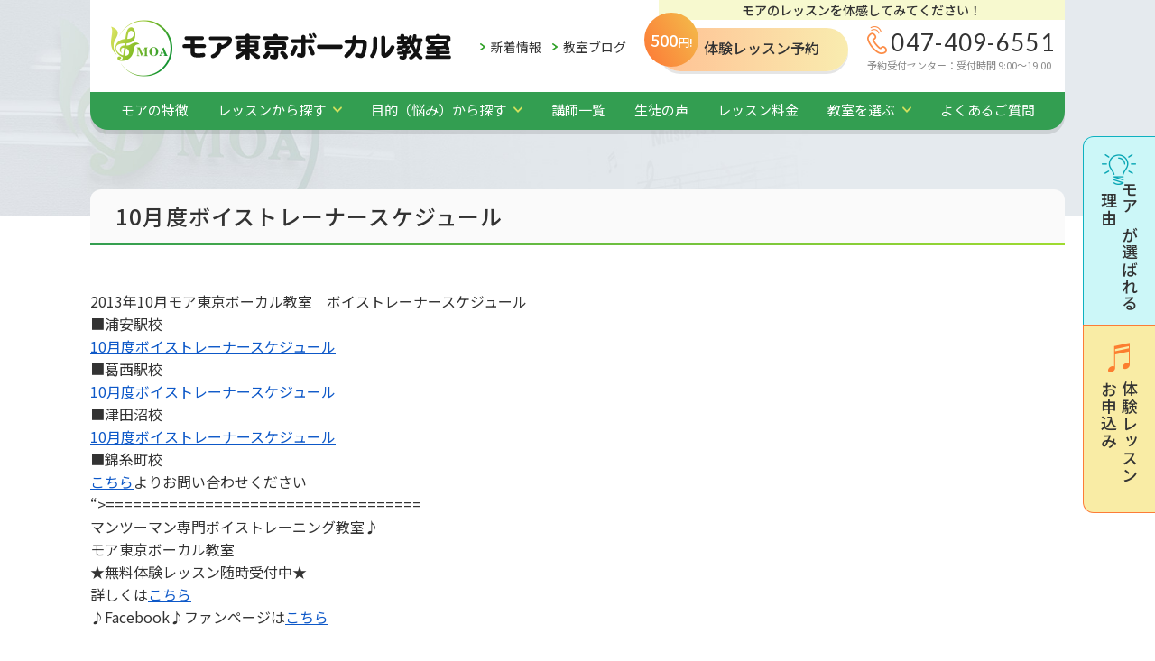

--- FILE ---
content_type: text/html; charset=UTF-8
request_url: https://moavl.net/news/1076.html/
body_size: 9423
content:
<!DOCTYPE html><html dir="ltr" lang="ja" prefix="og: https://ogp.me/ns#" xmlns:og="http://ogp.me/ns#" class="no-js no-svg"><head><meta charset="UTF-8"><meta http-equiv="X-UA-Compatible" content="IE=edge"><meta name="viewport" content="width=device-width,initial-scale=1.0"><meta name="format-detection" content="telephone=no" /><link rel="shortcut icon" href="https://moavl.net/_cms/wp-content/uploads/favicon.ico"><link rel="apple-touch-icon" href="https://moavl.net/_cms/wp-content/uploads/apple-touch-icon.png">  <script>(function(w,d,s,l,i){w[l]=w[l]||[];w[l].push({'gtm.start':
new Date().getTime(),event:'gtm.js'});var f=d.getElementsByTagName(s)[0],
j=d.createElement(s),dl=l!='dataLayer'?'&l='+l:'';j.async=true;j.src=
'https://www.googletagmanager.com/gtm.js?id='+i+dl;f.parentNode.insertBefore(j,f);
})(window,document,'script','dataLayer','GTM-TPP7KLB');</script> 
 <script>(function(w,d,s,l,i){w[l]=w[l]||[];w[l].push({'gtm.start':
new Date().getTime(),event:'gtm.js'});var f=d.getElementsByTagName(s)[0],
j=d.createElement(s),dl=l!='dataLayer'?'&l='+l:'';j.async=true;j.src=
'https://www.googletagmanager.com/gtm.js?id='+i+dl;f.parentNode.insertBefore(j,f);
})(window,document,'script','dataLayer','GTM-KF66HW2');</script> 
 <script>(function(i,s,o,g,r,a,m){i['GoogleAnalyticsObject']=r;i[r]=i[r]||function(){
(i[r].q=i[r].q||[]).push(arguments)},i[r].l=1*new Date();a=s.createElement(o),
m=s.getElementsByTagName(o)[0];a.async=1;a.src=g;m.parentNode.insertBefore(a,m)
})(window,document,'script','https://www.google-analytics.com/analytics.js','ga');

ga('create', 'UA-3933702-11', 'auto');
ga('send', 'pageview');</script>  <script>(function(html){html.className = html.className.replace(/\bno-js\b/,'js')})(document.documentElement);</script> <title>10月度ボイストレーナースケジュール</title><style>img:is([sizes="auto" i], [sizes^="auto," i]) { contain-intrinsic-size: 3000px 1500px }</style><meta name="description" content="2013年10月モア東京ボーカル教室 ボイストレーナースケジュール ■浦安駅校 10月度ボイストレーナースケジ" /><meta name="robots" content="max-image-preview:large" /><meta name="author" content="master"/><link rel="canonical" href="https://moavl.net/news/1076.html/" /><meta name="generator" content="All in One SEO (AIOSEO) 4.8.1.1" /><meta property="og:locale" content="ja_JP" /><meta property="og:site_name" content="ボイストレーニングならモア東京ボーカル教室 | ボイストレーニング・ボイトレ・ボーカル教室・ボーカルスクール・音楽教室のことならモア東京ボーカル教室。初めてのボイストレーニングはもちろんのこと、ミュージカル歌（発声）・ミュージカル対策・子供ミュージカルまで、歌を真剣に学びたい方のためのボーカル専門の音楽教室総合サイト" /><meta property="og:type" content="article" /><meta property="og:title" content="10月度ボイストレーナースケジュール" /><meta property="og:description" content="2013年10月モア東京ボーカル教室 ボイストレーナースケジュール ■浦安駅校 10月度ボイストレーナースケジ" /><meta property="og:url" content="https://moavl.net/news/1076.html/" /><meta property="article:published_time" content="2013-09-12T11:58:20+00:00" /><meta property="article:modified_time" content="2021-07-15T03:20:06+00:00" /><meta name="twitter:card" content="summary" /><meta name="twitter:title" content="10月度ボイストレーナースケジュール" /><meta name="twitter:description" content="2013年10月モア東京ボーカル教室 ボイストレーナースケジュール ■浦安駅校 10月度ボイストレーナースケジ" /> <script type="application/ld+json" class="aioseo-schema">{"@context":"https:\/\/schema.org","@graph":[{"@type":"Article","@id":"https:\/\/moavl.net\/news\/1076.html\/#article","name":"10\u6708\u5ea6\u30dc\u30a4\u30b9\u30c8\u30ec\u30fc\u30ca\u30fc\u30b9\u30b1\u30b8\u30e5\u30fc\u30eb","headline":"10\u6708\u5ea6\u30dc\u30a4\u30b9\u30c8\u30ec\u30fc\u30ca\u30fc\u30b9\u30b1\u30b8\u30e5\u30fc\u30eb","author":{"@id":"https:\/\/moavl.net\/author\/master\/#author"},"publisher":{"@id":"https:\/\/moavl.net\/#organization"},"datePublished":"2013-09-12T20:58:20+09:00","dateModified":"2021-07-15T12:20:06+09:00","inLanguage":"ja","mainEntityOfPage":{"@id":"https:\/\/moavl.net\/news\/1076.html\/#webpage"},"isPartOf":{"@id":"https:\/\/moavl.net\/news\/1076.html\/#webpage"},"articleSection":"\u751f\u5f92\u306e\u7686\u69d8\u3078"},{"@type":"BreadcrumbList","@id":"https:\/\/moavl.net\/news\/1076.html\/#breadcrumblist","itemListElement":[{"@type":"ListItem","@id":"https:\/\/moavl.net\/#listItem","position":1,"name":"\u5bb6","item":"https:\/\/moavl.net\/","nextItem":{"@type":"ListItem","@id":"https:\/\/moavl.net\/news\/1076.html\/#listItem","name":"10\u6708\u5ea6\u30dc\u30a4\u30b9\u30c8\u30ec\u30fc\u30ca\u30fc\u30b9\u30b1\u30b8\u30e5\u30fc\u30eb"}},{"@type":"ListItem","@id":"https:\/\/moavl.net\/news\/1076.html\/#listItem","position":2,"name":"10\u6708\u5ea6\u30dc\u30a4\u30b9\u30c8\u30ec\u30fc\u30ca\u30fc\u30b9\u30b1\u30b8\u30e5\u30fc\u30eb","previousItem":{"@type":"ListItem","@id":"https:\/\/moavl.net\/#listItem","name":"\u5bb6"}}]},{"@type":"Organization","@id":"https:\/\/moavl.net\/#organization","name":"\u30dc\u30a4\u30b9\u30c8\u30ec\u30fc\u30cb\u30f3\u30b0\u306a\u3089\u30e2\u30a2\u6771\u4eac\u30dc\u30fc\u30ab\u30eb\u6559\u5ba4","description":"\u30dc\u30a4\u30b9\u30c8\u30ec\u30fc\u30cb\u30f3\u30b0\u30fb\u30dc\u30a4\u30c8\u30ec\u30fb\u30dc\u30fc\u30ab\u30eb\u6559\u5ba4\u30fb\u30dc\u30fc\u30ab\u30eb\u30b9\u30af\u30fc\u30eb\u30fb\u97f3\u697d\u6559\u5ba4\u306e\u3053\u3068\u306a\u3089\u30e2\u30a2\u6771\u4eac\u30dc\u30fc\u30ab\u30eb\u6559\u5ba4\u3002\u521d\u3081\u3066\u306e\u30dc\u30a4\u30b9\u30c8\u30ec\u30fc\u30cb\u30f3\u30b0\u306f\u3082\u3061\u308d\u3093\u306e\u3053\u3068\u3001\u30df\u30e5\u30fc\u30b8\u30ab\u30eb\u6b4c\uff08\u767a\u58f0\uff09\u30fb\u30df\u30e5\u30fc\u30b8\u30ab\u30eb\u5bfe\u7b56\u30fb\u5b50\u4f9b\u30df\u30e5\u30fc\u30b8\u30ab\u30eb\u307e\u3067\u3001\u6b4c\u3092\u771f\u5263\u306b\u5b66\u3073\u305f\u3044\u65b9\u306e\u305f\u3081\u306e\u30dc\u30fc\u30ab\u30eb\u5c02\u9580\u306e\u97f3\u697d\u6559\u5ba4\u7dcf\u5408\u30b5\u30a4\u30c8","url":"https:\/\/moavl.net\/"},{"@type":"Person","@id":"https:\/\/moavl.net\/author\/master\/#author","url":"https:\/\/moavl.net\/author\/master\/","name":"master","image":{"@type":"ImageObject","@id":"https:\/\/moavl.net\/news\/1076.html\/#authorImage","url":"https:\/\/secure.gravatar.com\/avatar\/c01fd6b5b3967f986aa8cc10b42caa72eb65c55df841a13698c704f4fd3c1eb4?s=96&d=mm&r=g","width":96,"height":96,"caption":"master"}},{"@type":"WebPage","@id":"https:\/\/moavl.net\/news\/1076.html\/#webpage","url":"https:\/\/moavl.net\/news\/1076.html\/","name":"10\u6708\u5ea6\u30dc\u30a4\u30b9\u30c8\u30ec\u30fc\u30ca\u30fc\u30b9\u30b1\u30b8\u30e5\u30fc\u30eb","description":"2013\u5e7410\u6708\u30e2\u30a2\u6771\u4eac\u30dc\u30fc\u30ab\u30eb\u6559\u5ba4 \u30dc\u30a4\u30b9\u30c8\u30ec\u30fc\u30ca\u30fc\u30b9\u30b1\u30b8\u30e5\u30fc\u30eb \u25a0\u6d66\u5b89\u99c5\u6821 10\u6708\u5ea6\u30dc\u30a4\u30b9\u30c8\u30ec\u30fc\u30ca\u30fc\u30b9\u30b1\u30b8","inLanguage":"ja","isPartOf":{"@id":"https:\/\/moavl.net\/#website"},"breadcrumb":{"@id":"https:\/\/moavl.net\/news\/1076.html\/#breadcrumblist"},"author":{"@id":"https:\/\/moavl.net\/author\/master\/#author"},"creator":{"@id":"https:\/\/moavl.net\/author\/master\/#author"},"datePublished":"2013-09-12T20:58:20+09:00","dateModified":"2021-07-15T12:20:06+09:00"},{"@type":"WebSite","@id":"https:\/\/moavl.net\/#website","url":"https:\/\/moavl.net\/","name":"\u30dc\u30a4\u30b9\u30c8\u30ec\u30fc\u30cb\u30f3\u30b0\u306a\u3089\u30e2\u30a2\u6771\u4eac\u30dc\u30fc\u30ab\u30eb\u6559\u5ba4","description":"\u30dc\u30a4\u30b9\u30c8\u30ec\u30fc\u30cb\u30f3\u30b0\u30fb\u30dc\u30a4\u30c8\u30ec\u30fb\u30dc\u30fc\u30ab\u30eb\u6559\u5ba4\u30fb\u30dc\u30fc\u30ab\u30eb\u30b9\u30af\u30fc\u30eb\u30fb\u97f3\u697d\u6559\u5ba4\u306e\u3053\u3068\u306a\u3089\u30e2\u30a2\u6771\u4eac\u30dc\u30fc\u30ab\u30eb\u6559\u5ba4\u3002\u521d\u3081\u3066\u306e\u30dc\u30a4\u30b9\u30c8\u30ec\u30fc\u30cb\u30f3\u30b0\u306f\u3082\u3061\u308d\u3093\u306e\u3053\u3068\u3001\u30df\u30e5\u30fc\u30b8\u30ab\u30eb\u6b4c\uff08\u767a\u58f0\uff09\u30fb\u30df\u30e5\u30fc\u30b8\u30ab\u30eb\u5bfe\u7b56\u30fb\u5b50\u4f9b\u30df\u30e5\u30fc\u30b8\u30ab\u30eb\u307e\u3067\u3001\u6b4c\u3092\u771f\u5263\u306b\u5b66\u3073\u305f\u3044\u65b9\u306e\u305f\u3081\u306e\u30dc\u30fc\u30ab\u30eb\u5c02\u9580\u306e\u97f3\u697d\u6559\u5ba4\u7dcf\u5408\u30b5\u30a4\u30c8","inLanguage":"ja","publisher":{"@id":"https:\/\/moavl.net\/#organization"}}]}</script> <link href='https://fonts.gstatic.com' crossorigin='anonymous' rel='preconnect' /><link rel="alternate" type="application/rss+xml" title="ボイストレーニングならモア東京ボーカル教室 &raquo; フィード" href="https://moavl.net/feed/" /><link rel="alternate" type="application/rss+xml" title="ボイストレーニングならモア東京ボーカル教室 &raquo; コメントフィード" href="https://moavl.net/comments/feed/" /><link rel='stylesheet' id='contact-form-7-css' href='https://moavl.net/_cms/wp-content/plugins/contact-form-7/includes/css/styles.css?ver=6.0.6' type='text/css' media='all' /><link rel='stylesheet' id='import-css' href='https://moavl.net/_cms/wp-content/themes/moavl2021/style.css?ver=6.8.3' type='text/css' media='all' /><style id='akismet-widget-style-inline-css' type='text/css'>.a-stats {
				--akismet-color-mid-green: #357b49;
				--akismet-color-white: #fff;
				--akismet-color-light-grey: #f6f7f7;

				max-width: 350px;
				width: auto;
			}

			.a-stats * {
				all: unset;
				box-sizing: border-box;
			}

			.a-stats strong {
				font-weight: 600;
			}

			.a-stats a.a-stats__link,
			.a-stats a.a-stats__link:visited,
			.a-stats a.a-stats__link:active {
				background: var(--akismet-color-mid-green);
				border: none;
				box-shadow: none;
				border-radius: 8px;
				color: var(--akismet-color-white);
				cursor: pointer;
				display: block;
				font-family: -apple-system, BlinkMacSystemFont, 'Segoe UI', 'Roboto', 'Oxygen-Sans', 'Ubuntu', 'Cantarell', 'Helvetica Neue', sans-serif;
				font-weight: 500;
				padding: 12px;
				text-align: center;
				text-decoration: none;
				transition: all 0.2s ease;
			}

			/* Extra specificity to deal with TwentyTwentyOne focus style */
			.widget .a-stats a.a-stats__link:focus {
				background: var(--akismet-color-mid-green);
				color: var(--akismet-color-white);
				text-decoration: none;
			}

			.a-stats a.a-stats__link:hover {
				filter: brightness(110%);
				box-shadow: 0 4px 12px rgba(0, 0, 0, 0.06), 0 0 2px rgba(0, 0, 0, 0.16);
			}

			.a-stats .count {
				color: var(--akismet-color-white);
				display: block;
				font-size: 1.5em;
				line-height: 1.4;
				padding: 0 13px;
				white-space: nowrap;
			}</style><link rel='stylesheet' id='wp-pagenavi-css' href='https://moavl.net/_cms/wp-content/plugins/wp-pagenavi/pagenavi-css.css?ver=2.70' type='text/css' media='all' /><link rel='shortlink' href='https://moavl.net/?p=1076' /><meta property="og:title" content="10月度ボイストレーナースケジュール" /><meta property="og:site_name" content="ボイストレーニングならモア東京ボーカル教室" /><meta property="og:description" content="2013年10月モア東京ボーカル教室　ボイストレーナースケジュール ■浦安駅校 10月度ボイストレーナースケジュール ■葛西駅校 10月度ボイストレーナースケジュール ■津田沼校 10月度ボイ..." /><meta property="og:type" content="article" /><meta property="og:url" content="https://moavl.net/news/1076.html/" /> <noscript><style>.lazyload[data-src]{display:none !important;}</style></noscript><style>.lazyload{background-image:none !important;}.lazyload:before{background-image:none !important;}</style><link href="https://moavl.net/_cms/wp-content/themes/moavl2021/common/css/modal-video.min.css" rel="stylesheet" media="all"> <!--[if lt IE 9]><link href="https://moavl.net/_cms/wp-content/themes/moavl2021/common/css/master.css" rel="stylesheet" media="all"><link href="https://moavl.net/_cms/wp-content/themes/moavl2021/common/css/block.css" rel="stylesheet" media="all"> <script async src="https://moavl.net/_cms/wp-content/themes/moavl2021/common/js/html5shiv.js"></script> <![endif]--></head><body class="wp-singular post-template-default single single-post postid-1076 single-format-standard wp-theme-moavl2021 preload"> <noscript><iframe src="https://www.googletagmanager.com/ns.html?id=GTM-TPP7KLB"
height="0" width="0" style="display:none;visibility:hidden"></iframe></noscript> <noscript><iframe src="https://www.googletagmanager.com/ns.html?id=GTM-KF66HW2"
height="0" width="0" style="display:none;visibility:hidden"></iframe></noscript> <a id="comhead"></a><div class="overlay"></div><header id="header"><p class="sp_trigger"><span class="off">MENU</span><span class="on">閉じる</span></p><div class="inner"><p class="logo"><a href="https://moavl.net/"><noscript><img src="https://moavl.net/_cms/wp-content/themes/moavl2021/logo.png" alt="ボイストレーニングならモア東京ボーカル教室" width="377" height="63" /></noscript><img class="lazyload" src='data:image/svg+xml,%3Csvg%20xmlns=%22http://www.w3.org/2000/svg%22%20viewBox=%220%200%20377%2063%22%3E%3C/svg%3E' data-src="https://moavl.net/_cms/wp-content/themes/moavl2021/logo.png" alt="ボイストレーニングならモア東京ボーカル教室" width="377" height="63" /></a></p><p class="link_school pc_none"><a href="/school/">教室を選ぶ</a></p><div class="head_pc sp_none"><ul class="primary"><li><a href="/news/">新着情報</a></li><li><a href="/blog/">教室ブログ</a></li></ul><div class="head_cv"><p class="catch">モアのレッスンを体感してみてください！</p><div class="content"> <a href="/30m_lesson/"><p class="ico"><span>500</span>円!</p><p class="tit">体験レッスン予約</p> </a><div class="tel"><p class="num">047-409-6551</p><p class="time">予約受付センター：受付時間 9:00～19:00</p></div></div></div></div></div><nav><div class="gnav"><div class="item item_btn01"> <a href="/about_moa/">モアの特徴</a></div><div class="item sp_none item_down item_arw02"> <a href="/lesson_menu/">レッスンから探す</a><div class="item_menu"><div class="item_list"><div class="item"><a href="https://moavl.net/lesson_menu/man_to_man/">ベーシックレッスン</a></div><div class="item"><a href="https://moavl.net/lesson_menu/musical_adult/">ミュージカルレッスン</a></div><div class="item"><a href="https://moavl.net/lesson_menu/musical_kids/">ジュニア・キッズミュージカルレッスン</a></div><div class="item"><a href="https://moavl.net/lesson_menu/audition/">ミュージカルオーディションレッスン </a></div><div class="item"><a href="https://moavl.net/lesson_menu/band/">バンドボーカルレッスン</a></div><div class="item"><a href="https://moavl.net/lesson_menu/online/">オンラインレッスン</a></div><div class="item"><a href="https://moavl.net/lesson_menu/advance/">アドバンスレッスン</a></div></div></div></div><div class="item sp_none item_down item_arw03"> <a href="/purpose/">目的（悩み）から探す</a><div class="item_menu"><div class="item_list"><div class="item"><a href="https://moavl.net/purpose/training_voice/">音痴を解消したい</a></div><div class="item"><a href="https://moavl.net/lesson_menu/man_to_man/">高音を手にしたい </a></div><div class="item"><a href="https://moavl.net/purpose/training_karaoke/">カラオケで上手に歌いたい</a></div><div class="item"><a href="https://moavl.net/lesson_menu/musical_adult/">ミュージカルの発声を学びたい</a></div><div class="item"><a href="https://moavl.net/lesson_menu/audition/">ミュージカルの<br class="pc_none">オーディションに合格したい</a></div><div class="item"><a href="https://moavl.net/lesson_menu/online/">オンラインでレッスンを受けたい</a></div><div class="item"><a href="https://moavl.net/purpose/group/">歌仲間を作りたい</a></div><div class="item"><a href="https://moavl.net/purpose/perform_live/">ライブに出演して歌いたい</a></div><div class="item"><a href="https://moavl.net/purpose/solfege/">音大受験が不安、基礎から楽典や<br class="pc_none">ソルフェージュを学びたい</a></div></div></div></div><div class="item item_btn02"><a href="/teacher/">講師一覧</a></div><div class="item item_btn03"><a href="/voice/">生徒の声</a></div><div class="item item_btn04"><a href="/lesson_price/">レッスン料金</a></div><div class="item item-100 item_accordion pc_none"><div class="item_btn05"><a href="/lesson_menu/">レッスンから探す</a></div> <span class="btn"></span><div class="item_menu"><div class="item_list"><div class="item"><a href="https://moavl.net/lesson_menu/man_to_man/">ベーシックレッスン</a></div><div class="item"><a href="https://moavl.net/lesson_menu/musical_adult/">ミュージカルレッスン</a></div><div class="item"><a href="https://moavl.net/lesson_menu/musical_kids/">ジュニア・キッズミュージカルレッスン</a></div><div class="item"><a href="https://moavl.net/lesson_menu/audition/">ミュージカルオーディションレッスン </a></div><div class="item"><a href="https://moavl.net/lesson_menu/band/">バンドボーカルレッスン</a></div><div class="item"><a href="https://moavl.net/lesson_menu/online/">オンラインレッスン</a></div><div class="item"><a href="https://moavl.net/lesson_menu/advance/">アドバンスレッスン</a></div></div></div></div><div class="item item-100 item_accordion pc_none"><div class="item_btn06"><a href="/purpose/">目的（悩み）から探す</a></div> <span class="btn"></span><div class="item_menu"><div class="item_list"><div class="item"><a href="https://moavl.net/purpose/training_voice/">音痴を解消したい</a></div><div class="item"><a href="https://moavl.net/lesson_menu/man_to_man/">高音を手にしたい </a></div><div class="item"><a href="https://moavl.net/purpose/training_karaoke/">カラオケで上手に歌いたい</a></div><div class="item"><a href="https://moavl.net/lesson_menu/musical_adult/">ミュージカルの発声を学びたい</a></div><div class="item"><a href="https://moavl.net/lesson_menu/audition/">ミュージカルの<br class="pc_none">オーディションに合格したい</a></div><div class="item"><a href="https://moavl.net/lesson_menu/online/">オンラインでレッスンを受けたい</a></div><div class="item"><a href="https://moavl.net/purpose/group/">歌仲間を作りたい</a></div><div class="item"><a href="https://moavl.net/purpose/perform_live/">ライブに出演して歌いたい</a></div><div class="item"><a href="https://moavl.net/purpose/solfege/">音大受験が不安、基礎から楽典や<br class="pc_none">ソルフェージュを学びたい</a></div></div></div></div><div class="item sp_none item_down item_arw04"> <a href="/school/">教室を選ぶ</a><div class="item_menu"><div class="item_list"><div class="item"><a href="/school/urayasueki/">浦安駅校</a></div><div class="item"><a href="/school/tsudanuma/">津田沼校</a></div><div class="item"><a href="/school/kasaieki/">葛西駅校</a></div><div class="item"><a href="/school/kinshicho/">錦糸町校</a></div><div class="item item-100"><a href="/lesson_menu/online/">オンラインレッスン</a></div></div></div></div><div class="item pc_none item-100 item_accordion item_down"><div class="item_btn07"><a href="/school/">教室を選ぶ</a></div><div class="item_menu02 pc_none"><div class="item"><a href="/school/urayasueki/">浦安駅校</a></div><div class="item"><a href="/school/tsudanuma/">津田沼校</a></div><div class="item"><a href="/school/kasaieki/">葛西駅校</a></div><div class="item"><a href="/school/kinshicho/">錦糸町校</a></div><div class="item item-100"><a href="/lesson_menu/online/">オンラインレッスン</a></div></div></div><div class="item item-100 pc_none"><div class="item item_cv"><p class="tit">体験レッスンお申込み</p><div class="list"> <a href="/30m_lesson/" class="btn overimg"><span>Webフォーム</span></a> <a href="tel:0474096551" class="tel"><span>お電話</span></a></div></div></div><div class="item item-col3 item_btn08"><a href="/faq/">よくあるご質問</a></div><div class="item item-col3 item_btn09 pc_none"><a href="/news/">新着情報一覧</a></div><div class="item item-col3 item_btn10 pc_none"><a href="/blog/">教室ブログ</a></div></div><div class="pc_none"><ul class="sns_list"><li><a href="https://x.com/moavocal" target="_blank" rel="nofollow noopener noreferrer"><noscript><img src="https://moavl.net/_cms/wp-content/themes/moavl2021/common/img/ico_sns_x.png" width="40" height="40" alt="X"></noscript><img class="lazyload" src='data:image/svg+xml,%3Csvg%20xmlns=%22http://www.w3.org/2000/svg%22%20viewBox=%220%200%2040%2040%22%3E%3C/svg%3E' data-src="https://moavl.net/_cms/wp-content/themes/moavl2021/common/img/ico_sns_x.png" width="40" height="40" alt="X"></a></li><li><a href="https://www.youtube.com/channel/UC1EyknzJ4t4Ky0TUL8XcHPg" target="_blank" rel="nofollow noopener noreferrer"><noscript><img src="https://moavl.net/_cms/wp-content/themes/moavl2021/common/img/ico_sns_youtube.png" width="40" height="40" alt="Youtube"></noscript><img class="lazyload" src='data:image/svg+xml,%3Csvg%20xmlns=%22http://www.w3.org/2000/svg%22%20viewBox=%220%200%2040%2040%22%3E%3C/svg%3E' data-src="https://moavl.net/_cms/wp-content/themes/moavl2021/common/img/ico_sns_youtube.png" width="40" height="40" alt="Youtube"></a></li><li><a href="https://www.instagram.com/moavlnet/?hl=ja" target="_blank" rel="nofollow noopener noreferrer"><noscript><img src="https://moavl.net/_cms/wp-content/themes/moavl2021/common/img/ico_sns_instagram.png" width="39" height="39" alt="Instagram"></noscript><img class="lazyload" src='data:image/svg+xml,%3Csvg%20xmlns=%22http://www.w3.org/2000/svg%22%20viewBox=%220%200%2039%2039%22%3E%3C/svg%3E' data-src="https://moavl.net/_cms/wp-content/themes/moavl2021/common/img/ico_sns_instagram.png" width="39" height="39" alt="Instagram"></a></li><li><a href="https://www.facebook.com/moavl.net" target="_blank" rel="nofollow noopener noreferrer"><noscript><img src="https://moavl.net/_cms/wp-content/themes/moavl2021/common/img/ico_sns_facebook.png" width="40" height="40" alt="Facebook"></noscript><img class="lazyload" src='data:image/svg+xml,%3Csvg%20xmlns=%22http://www.w3.org/2000/svg%22%20viewBox=%220%200%2040%2040%22%3E%3C/svg%3E' data-src="https://moavl.net/_cms/wp-content/themes/moavl2021/common/img/ico_sns_facebook.png" width="40" height="40" alt="Facebook"></a></li><li><a href="https://lin.ee/7ia3MIz" target="_blank" rel="nofollow noopener noreferrer"><noscript><img src="https://moavl.net/_cms/wp-content/themes/moavl2021/common/img/ico_sns_line.png" width="40" height="40" alt="LINE"></noscript><img class="lazyload" src='data:image/svg+xml,%3Csvg%20xmlns=%22http://www.w3.org/2000/svg%22%20viewBox=%220%200%2040%2040%22%3E%3C/svg%3E' data-src="https://moavl.net/_cms/wp-content/themes/moavl2021/common/img/ico_sns_line.png" width="40" height="40" alt="LINE"></a></li></ul></div></nav></header><div class="wrapper clearfix"><div class="catetit"><p class="cate_top">新着情報</p></div><div class="main"><article id="post-1076" class="post-1076 post type-post status-publish format-standard hentry category-to-member"><h1 class="entry-title">10月度ボイストレーナースケジュール</h1><div id="article" class="article_body"><p>2013年10月モア東京ボーカル教室　ボイストレーナースケジュール</p><p>■浦安駅校<br /> <a href="http://utazuki.cocolog-nifty.com/blog/2013/09/10-10e2.html">10月度ボイストレーナースケジュール</a></p><p>■葛西駅校<br /> <a href="http://usvl.blogzine.jp/blog/2013/09/10_10e2.html">10月度ボイストレーナースケジュール</a></p><p>■津田沼校<br /> <a href="http://d.hatena.ne.jp/moavl/20130912/1378986526">10月度ボイストレーナースケジュール</a></p><p>■錦糸町校<br /> <a href="http://kinshityou-vocal.com/contact/">こちら</a>よりお問い合わせください</p><p>&#8220;>===================================<br />マンツーマン専門ボイストレーニング教室♪<br />モア東京ボーカル教室</p><p>★無料体験レッスン随時受付中★<br />詳しくは</span><a href="https://moavl.net/30m_lesson/"><span face="ＭＳ Ｐゴシック">こちら</span></a><span face="ＭＳ Ｐゴシック"></p><p>♪Facebook♪</span><span face="ＭＳ Ｐゴシック">ファンページは<a href="http://www.facebook.com/pages/%E3%83%A2%E3%82%A2%E6%9D%B1%E4%BA%AC%E3%83%9C%E3%83%BC%E3%82%AB%E3%83%AB%E6%95%99%E5%AE%A4/289973987702304">こちら</a><br /></span><br />「ボーカルテクニック」をメールで配信！<br />メールマガジンの購読は<a href="https://moavl.net/">こちら</a></p><p>モア東京ボーカル教室公式HP：<a href="https://moavl.net/">https://moavl.net/_cms</a><br />浦安駅校HP：<a href="http://usvl.jp/">http://usvl.jp/</a><br />葛西駅校HP：<a href="http://usvl.net/">http://usvl.net/</a><br />津田沼校HP：<a href="http://moavl.jp/">http://moavl.jp/</a><br />錦糸町校HP：<a href="http://kinshityou-vocal.com/">http://kinshityou-vocal.com/</a></p></div><div class="block"><div class="sns_share"><p class="tit">この記事をシェア!</p><div class="list"><a href="http://www.facebook.com/sharer.php?src=bm&u=https%3A%2F%2Fmoavl.net%2Fnews%2F1076.html%2F&t=10%E6%9C%88%E5%BA%A6%E3%83%9C%E3%82%A4%E3%82%B9%E3%83%88%E3%83%AC%E3%83%BC%E3%83%8A%E3%83%BC%E3%82%B9%E3%82%B1%E3%82%B8%E3%83%A5%E3%83%BC%E3%83%AB｜ボイストレーニングならモア東京ボーカル教室"  onclick="javascript:window.open(this.href, "", 'menubar=no,toolbar=no,resizable=yes,scrollbars=yes,height=300,width=600');return false;" class="btn btn_facebook" target="_blank" rel="nofollow noopener noreferrer"><span class="caption">Facebook</span></a><a href="http://twitter.com/intent/tweet?url=https%3A%2F%2Fmoavl.net%2Fnews%2F1076.html%2F&text=10%E6%9C%88%E5%BA%A6%E3%83%9C%E3%82%A4%E3%82%B9%E3%83%88%E3%83%AC%E3%83%BC%E3%83%8A%E3%83%BC%E3%82%B9%E3%82%B1%E3%82%B8%E3%83%A5%E3%83%BC%E3%83%AB｜ボイストレーニングならモア東京ボーカル教室&tw_p=tweetbutton" onclick="javascript:window.open(this.href, "", 'menubar=no,toolbar=no,resizable=yes,scrollbars=yes,height=300,width=600');return false;" class="btn btn_x" target="_blank" rel="nofollow noopener noreferrer"><span class="caption">X</span></a><a href="http://b.hatena.ne.jp/add?mode=confirm&url=https%3A%2F%2Fmoavl.net%2Fnews%2F1076.html%2F"  onclick="javascript:window.open(this.href, "", 'menubar=no,toolbar=no,resizable=yes,scrollbars=yes,height=400,width=510');return false;" class="btn btn_hatena" target="_blank" rel="nofollow noopener noreferrer"><span class="caption">はてなブックマーク</span></a><a href="http://line.me/R/msg/text/?10%E6%9C%88%E5%BA%A6%E3%83%9C%E3%82%A4%E3%82%B9%E3%83%88%E3%83%AC%E3%83%BC%E3%83%8A%E3%83%BC%E3%82%B9%E3%82%B1%E3%82%B8%E3%83%A5%E3%83%BC%E3%83%AB｜ボイストレーニングならモア東京ボーカル教室%0Ahttps%3A%2F%2Fmoavl.net%2Fnews%2F1076.html%2F" class="btn btn_line" target="_blank" rel="nofollow noopener noreferrer"><span class="caption">LINE</span></a><a href="http://getpocket.com/edit?url=https%3A%2F%2Fmoavl.net%2Fnews%2F1076.html%2F&title=10%E6%9C%88%E5%BA%A6%E3%83%9C%E3%82%A4%E3%82%B9%E3%83%88%E3%83%AC%E3%83%BC%E3%83%8A%E3%83%BC%E3%82%B9%E3%82%B1%E3%82%B8%E3%83%A5%E3%83%BC%E3%83%AB｜ボイストレーニングならモア東京ボーカル教室" class="btn btn_pocket" target="_blank" rel="nofollow noopener noreferrer"><span class="caption">Pocket</span></a><button class="urlcopy" data-clipboard-text="https://moavl.net/news/1076.html/">URLをコピー</button></div></div></div></article><div class="blockend"></div></div><ol class="breadcrumb clearfix"><li><a href="https://moavl.net">ホーム</a></li><li>&nbsp;&gt;&nbsp;<a href="/news/">新着情報</a></li><li>&nbsp;&gt;&nbsp;10月度ボイストレーナースケジュール</li></ol></div><p class="pagetop"><a href="#comhead">PAGETOP</a></p><div class="fixed_menu"><div class="close"></div><div class="menu01"> <a href="/problem/" class="overimg"><span>モアが選ばれる<br>理由</span></a></div><div class="menu02"><div class="list"> <a href="https://moavl.net/30m_lesson" class="btn overimg"><span class="btn_pc">体験レッスン<br>お申込み</span><span class="btn_sp">体験レッスン<br>お申込み</span></a> <a href="tel:0474096551" class="tel"><span>電話予約</span></a></div></div></div><footer class="pb"><div class="foot_cv post-1076"><div class="foot_in"><div class="content"><div class="tit_area"><p class="tit">体験レッスンお申込み・お問い合せ</p><p>体験レッスン・入校のご相談はお電話または<br>WEBフォームから受付中です</p></div><div class="txt_area"> <a href="tel:0474096551" class="tel"><p class="tit">予約受付センター</p><div class="tel_in"><p class="num">047-409-6551</p><p class="time">受付時間 <br>9:00～19:00</p></div> </a><p class="btn"><a href="https://moavl.net/30m_lesson/"><span>体験レッスンお申込みフォームはこちら</span></a></p></div></div></div></div><div class="foot_info"><div class="foot_in"><p class="logo"><a href="https://moavl.net/"><noscript><img src="https://moavl.net/_cms/wp-content/themes/moavl2021/logo.png" alt="東京でボイストレーニング、ボイトレをしたいならモア東京ボーカル教室" width="376" height="70" /></noscript><img class="lazyload" src='data:image/svg+xml,%3Csvg%20xmlns=%22http://www.w3.org/2000/svg%22%20viewBox=%220%200%20376%2070%22%3E%3C/svg%3E' data-src="https://moavl.net/_cms/wp-content/themes/moavl2021/logo.png" alt="東京でボイストレーニング、ボイトレをしたいならモア東京ボーカル教室" width="376" height="70" /></a></p><p class="btn"><a href="/recruit/">講師採⽤情報ページ</a></p><ul class="sns_list"><li><a href="https://x.com/moavocal" class="overimg" target="_blank" rel="nofollow noopener noreferrer"><noscript><img src="https://moavl.net/_cms/wp-content/themes/moavl2021/common/img/ico_sns_x.png" width="40" height="40" alt="X"></noscript><img class="lazyload" src='data:image/svg+xml,%3Csvg%20xmlns=%22http://www.w3.org/2000/svg%22%20viewBox=%220%200%2040%2040%22%3E%3C/svg%3E' data-src="https://moavl.net/_cms/wp-content/themes/moavl2021/common/img/ico_sns_x.png" width="40" height="40" alt="X"></a></li><li><a href="https://www.youtube.com/channel/UC1EyknzJ4t4Ky0TUL8XcHPg" class="overimg" target="_blank" rel="nofollow noopener noreferrer"><noscript><img src="https://moavl.net/_cms/wp-content/themes/moavl2021/common/img/ico_sns_youtube.png" width="40" height="40" alt="Youtube"></noscript><img class="lazyload" src='data:image/svg+xml,%3Csvg%20xmlns=%22http://www.w3.org/2000/svg%22%20viewBox=%220%200%2040%2040%22%3E%3C/svg%3E' data-src="https://moavl.net/_cms/wp-content/themes/moavl2021/common/img/ico_sns_youtube.png" width="40" height="40" alt="Youtube"></a></li><li><a href="https://www.instagram.com/moavlnet/?hl=ja" class="overimg" target="_blank" rel="nofollow noopener noreferrer"><noscript><img src="https://moavl.net/_cms/wp-content/themes/moavl2021/common/img/ico_sns_instagram.png" width="39" height="39" alt="Instagram"></noscript><img class="lazyload" src='data:image/svg+xml,%3Csvg%20xmlns=%22http://www.w3.org/2000/svg%22%20viewBox=%220%200%2039%2039%22%3E%3C/svg%3E' data-src="https://moavl.net/_cms/wp-content/themes/moavl2021/common/img/ico_sns_instagram.png" width="39" height="39" alt="Instagram"></a></li><li><a href="https://www.facebook.com/moavl.net" class="overimg" target="_blank" rel="nofollow noopener noreferrer"><noscript><img src="https://moavl.net/_cms/wp-content/themes/moavl2021/common/img/ico_sns_facebook.png" width="40" height="40" alt="Facebook"></noscript><img class="lazyload" src='data:image/svg+xml,%3Csvg%20xmlns=%22http://www.w3.org/2000/svg%22%20viewBox=%220%200%2040%2040%22%3E%3C/svg%3E' data-src="https://moavl.net/_cms/wp-content/themes/moavl2021/common/img/ico_sns_facebook.png" width="40" height="40" alt="Facebook"></a></li><li><a href="https://lin.ee/7ia3MIz" class="overimg" target="_blank" rel="nofollow noopener noreferrer"><noscript><img src="https://moavl.net/_cms/wp-content/themes/moavl2021/common/img/ico_sns_line.png" width="40" height="40" alt="LINE"></noscript><img class="lazyload" src='data:image/svg+xml,%3Csvg%20xmlns=%22http://www.w3.org/2000/svg%22%20viewBox=%220%200%2040%2040%22%3E%3C/svg%3E' data-src="https://moavl.net/_cms/wp-content/themes/moavl2021/common/img/ico_sns_line.png" width="40" height="40" alt="LINE"></a></li></ul></div></div><div class="foot_nav"><div class="foot_in"><ul><li><a href="/privacy_policy/">プライバシーポリシー</a></li><li><a href="/representation/">景品表示法に関するポリシー</a></li><li><a href="/continuousservices/">特定商取引法に基づく表記</a></li><li><a href="/site_map/">サイトマップ</a></li><li><a href="/company/">サイト運営者</a></li><li><a href="/about_moa/principal/">校長からのメッセージ</a></li><li><a href="/link/">リンク</a></li></ul></div></div><div class="foot_copy"><div class="foot_in"> <small>Copyright &copy; モア東京ボーカル教室  All Rights Reserved.</small></div></div></footer>  <script src="https://code.jquery.com/jquery-3.5.1.min.js" integrity="sha256-9/aliU8dGd2tb6OSsuzixeV4y/faTqgFtohetphbbj0=" crossorigin="anonymous"></script> <script>window.jQuery || document.write('<script src="https://moavl.net/_cms/wp-content/themes/moavl2021/common/js/jquery-3.5.1.min.js"><\/script>');</script> <script src="https://moavl.net/_cms/wp-content/themes/moavl2021/common/js/jquery.cookie.js"></script> <script defer src="https://moavl.net/_cms/wp-content/themes/moavl2021/common/js/jquery-modal-video.min.js"></script> <script defer src="https://moavl.net/_cms/wp-content/themes/moavl2021/common/js/common.js"></script> <script defer src="https://moavl.net/_cms/wp-content/themes/moavl2021/common/js/switch.js"></script> <script src="https://cdn.jsdelivr.net/clipboard.js/1.5.13/clipboard.min.js"></script> <script>jQuery(function(){
    // クリップボードへのコピー実装
    var clipboard = new Clipboard('.urlcopy');
    // コピー成功時（CSSクラスを追加してテキストを変更）
    clipboard.on('success', function(e) {
        $(".urlcopy").addClass('isCopied').text('コピー完了');
    });
    // エラー時
    clipboard.on('error', function(e) {
        $(".urlcopy").addClass('isCopied').text('コピー失敗');
    });
});</script> <script type="application/ld+json">{
    "@context": "https://schema.org",
    "@type": "Organization",
    "name": "モア東京ボーカル教室",
    "url": "https://moavl.net/",
    "logo": "https://moavl.net/_cms/wp-content/themes/moavl2021/logo.png",
    "contactPoint": {
        "@type": "ContactPoint",
        "telephone": "+81-47-409-6551",
        "contactType": "customer service",
        "areaServed": "JP",
        "availableLanguage": "ja"
    }
}</script> <script type="speculationrules">{"prefetch":[{"source":"document","where":{"and":[{"href_matches":"\/*"},{"not":{"href_matches":["\/_cms\/wp-*.php","\/_cms\/wp-admin\/*","\/_cms\/wp-content\/uploads\/*","\/_cms\/wp-content\/*","\/_cms\/wp-content\/plugins\/*","\/_cms\/wp-content\/themes\/moavl2021\/*","\/*\\?(.+)"]}},{"not":{"selector_matches":"a[rel~=\"nofollow\"]"}},{"not":{"selector_matches":".no-prefetch, .no-prefetch a"}}]},"eagerness":"conservative"}]}</script> <script type="text/javascript">$(function(){
  $('input[type="submit"]').on('click', function () {
    target = $(this);
    target.css('pointer-events','none');
    setTimeout(function(){
      target.css('pointer-events','');
    }, 3000);
  });
});</script> <noscript><style>.lazyload{display:none;}</style></noscript><script data-noptimize="1">window.lazySizesConfig=window.lazySizesConfig||{};window.lazySizesConfig.loadMode=1;</script><script async data-noptimize="1" src='https://moavl.net/_cms/wp-content/plugins/autoptimize/classes/external/js/lazysizes.min.js?ao_version=3.1.13'></script><script type="text/javascript" id="eio-lazy-load-js-before">var eio_lazy_vars = {"exactdn_domain":"","skip_autoscale":0,"threshold":0,"use_dpr":1};</script> <script type="text/javascript" src="https://moavl.net/_cms/wp-content/plugins/ewww-image-optimizer/includes/lazysizes.min.js?ver=813" id="eio-lazy-load-js" async="async" data-wp-strategy="async"></script> <script type="text/javascript" src="https://moavl.net/_cms/wp-includes/js/dist/hooks.min.js?ver=4d63a3d491d11ffd8ac6" id="wp-hooks-js"></script> <script type="text/javascript" src="https://moavl.net/_cms/wp-includes/js/dist/i18n.min.js?ver=5e580eb46a90c2b997e6" id="wp-i18n-js"></script> <script type="text/javascript" id="wp-i18n-js-after">wp.i18n.setLocaleData( { 'text direction\u0004ltr': [ 'ltr' ] } );</script> <script type="text/javascript" src="https://moavl.net/_cms/wp-content/plugins/contact-form-7/includes/swv/js/index.js?ver=6.0.6" id="swv-js"></script> <script type="text/javascript" id="contact-form-7-js-translations">( function( domain, translations ) {
	var localeData = translations.locale_data[ domain ] || translations.locale_data.messages;
	localeData[""].domain = domain;
	wp.i18n.setLocaleData( localeData, domain );
} )( "contact-form-7", {"translation-revision-date":"2025-04-11 06:42:50+0000","generator":"GlotPress\/4.0.1","domain":"messages","locale_data":{"messages":{"":{"domain":"messages","plural-forms":"nplurals=1; plural=0;","lang":"ja_JP"},"This contact form is placed in the wrong place.":["\u3053\u306e\u30b3\u30f3\u30bf\u30af\u30c8\u30d5\u30a9\u30fc\u30e0\u306f\u9593\u9055\u3063\u305f\u4f4d\u7f6e\u306b\u7f6e\u304b\u308c\u3066\u3044\u307e\u3059\u3002"],"Error:":["\u30a8\u30e9\u30fc:"]}},"comment":{"reference":"includes\/js\/index.js"}} );</script> <script type="text/javascript" id="contact-form-7-js-before">var wpcf7 = {
    "api": {
        "root": "https:\/\/moavl.net\/wp-json\/",
        "namespace": "contact-form-7\/v1"
    }
};</script> <script type="text/javascript" src="https://moavl.net/_cms/wp-content/plugins/contact-form-7/includes/js/index.js?ver=6.0.6" id="contact-form-7-js"></script> </body></html>

--- FILE ---
content_type: text/css
request_url: https://moavl.net/_cms/wp-content/themes/moavl2021/style.css?ver=6.8.3
body_size: 323
content:
/*
Theme Name: moavl2021
Author: Weblab
Author URI: https://www.weblab.co.jp/
Version: 1.0.0
*/
@charset 'utf-8';

@import url('common/css/normalize.css');
@import url('common/css/style.css') screen and (min-width: 768px),print;
@import url('common/css/sp_style.css') screen and (max-width: 767px);
@import url('https://fonts.googleapis.com/css2?family=Lato:wght@200;300;400;600&family=Noto+Sans+JP:wght@400;500;700&display=swap');

--- FILE ---
content_type: text/css
request_url: https://moavl.net/_cms/wp-content/themes/moavl2021/common/css/normalize.css
body_size: 2032
content:
/*! normalize.css v2.0.1 | MIT License | git.io/normalize */

/* ==========================================================================
   HTML5 display definitions
   ========================================================================== */

/*
 * Corrects `block` display not defined in IE 8/9.
 */

article,
aside,
details,
figcaption,
figure,
footer,
header,
hgroup,
nav,
section,
summary {
        display: block;
}

/*
 * Corrects `inline-block` display not defined in IE 8/9.
 */

audio,
canvas,
video {
        display: inline-block;
}

/*
 * Prevents modern browsers from displaying `audio` without controls.
 * Remove excess height in iOS 5 devices.
 */

audio:not([controls]) {
        display: none;
        height: 0;
}

/*
 * Addresses styling for `hidden` attribute not present in IE 8/9.
 */

[hidden] {
        display: none;
}

/* ==========================================================================
   Base
   ========================================================================== */

/*
 * 1. Sets default font family to sans-serif.
 * 2. Prevents iOS text size adjust after orientation change, without disabling
 *    user zoom.
 */

html {
        font-family: sans-serif; /* 1 */
        -webkit-text-size-adjust: 100%; /* 2 */
        -ms-text-size-adjust: 100%; /* 2 */
}

/*
 * Removes default margin.
 */

body {
        margin: 0;
}

/* ==========================================================================
   Links
   ========================================================================== */

/*
 * Addresses `outline` inconsistency between Chrome and other browsers.
 */

a:focus {
        outline: thin dotted;
}

/*
 * Improves readability when focused and also mouse hovered in all browsers.
 */

a:active,
a:hover {
        outline: 0;
}

/* ==========================================================================
   Typography
   ========================================================================== */

/*
 * Addresses `h1` font sizes within `section` and `article` in Firefox 4+,
 * Safari 5, and Chrome.
 */

h1 {
        font-size: 2em;
}

/*
 * Addresses styling not present in IE 8/9, Safari 5, and Chrome.
 */

abbr[title] {
        border-bottom: 1px dotted;
}

/*
 * Addresses style set to `bolder` in Firefox 4+, Safari 5, and Chrome.
 */

b,
strong {
        font-weight: bold;
}

/*
 * Addresses styling not present in Safari 5 and Chrome.
 */

dfn {
        font-style: italic;
}

/*
 * Addresses styling not present in IE 8/9.
 */

mark {
        background: #ff0;
        color: #000;
}


/*
 * Corrects font family set oddly in Safari 5 and Chrome.
 */

code,
kbd,
pre,
samp {
        font-family: monospace, serif;
        font-size: 1em;
}

/*
 * Improves readability of pre-formatted text in all browsers.
 */

pre {
        white-space: pre;
        white-space: pre-wrap;
        word-wrap: break-word;
}

/*
 * Sets consistent quote types.
 */

q {
        quotes: "\201C" "\201D" "\2018" "\2019";
}

/*
 * Addresses inconsistent and variable font size in all browsers.
 */

small {
        font-size: 80%;
}

/*
 * Prevents `sub` and `sup` affecting `line-height` in all browsers.
 */

sub,
sup {
        font-size: 75%;
        line-height: 0;
        position: relative;
        vertical-align: baseline;
}

sup {
        top: -0.5em;
}

sub {
        bottom: -0.25em;
}

/* ==========================================================================
   Embedded content
   ========================================================================== */

/*
 * Removes border when inside `a` element in IE 8/9.
 */

img {
        border: 0;
}

/*
 * Corrects overflow displayed oddly in IE 9.
 */

svg:not(:root) {
        overflow: hidden;
}

/* ==========================================================================
   Figures
   ========================================================================== */

/*
 * Addresses margin not present in IE 8/9 and Safari 5.
 */

figure {
        margin: 0;
}

/* ==========================================================================
   Forms
   ========================================================================== */

/*
 * Define consistent border, margin, and padding.
 */

fieldset {
        border: 1px solid #c0c0c0;
        margin: 0 2px;
        padding: 0.35em 0.625em 0.75em;
}

/*
 * 1. Corrects color not being inherited in IE 8/9.
 * 2. Remove padding so people aren't caught out if they zero out fieldsets.
 */

legend {
        border: 0; /* 1 */
        padding: 0; /* 2 */
}

/*
 * 1. Corrects font family not being inherited in all browsers.
 * 2. Corrects font size not being inherited in all browsers.
 * 3. Addresses margins set differently in Firefox 4+, Safari 5, and Chrome
 */

button,
input,
select,
textarea {
        font-family: inherit; /* 1 */
        font-size: 100%; /* 2 */
        margin: 0; /* 3 */
}

/*
 * Addresses Firefox 4+ setting `line-height` on `input` using `!important` in
 * the UA stylesheet.
 */

button,
input {
        line-height: normal;
}

/*
 * 1. Avoid the WebKit bug in Android 4.0.* where (2) destroys native `audio`
 *    and `video` controls.
 * 2. Corrects inability to style clickable `input` types in iOS.
 * 3. Improves usability and consistency of cursor style between image-type
 *    `input` and others.
 */

button,
html input[type="button"], /* 1 */
input[type="reset"],
input[type="submit"] {
        -webkit-appearance: button; /* 2 */
        cursor: pointer; /* 3 */
}

/*
 * Re-set default cursor for disabled elements.
 */

button[disabled],
input[disabled] {
        cursor: default;
}

/*
 * 1. Addresses box sizing set to `content-box` in IE 8/9.
 * 2. Removes excess padding in IE 8/9.
 */

input[type="checkbox"],
input[type="radio"] {
        box-sizing: border-box; /* 1 */
        padding: 0; /* 2 */
}

/*
 * 1. Addresses `appearance` set to `searchfield` in Safari 5 and Chrome.
 * 2. Addresses `box-sizing` set to `border-box` in Safari 5 and Chrome
 *    (include `-moz` to future-proof).
 */

input[type="search"] {
        -webkit-appearance: textfield; /* 1 */
        -moz-box-sizing: content-box;
        -webkit-box-sizing: content-box; /* 2 */
        box-sizing: content-box;
}

/*
 * Removes inner padding and search cancel button in Safari 5 and Chrome
 * on OS X.
 */

input[type="search"]::-webkit-search-cancel-button,
input[type="search"]::-webkit-search-decoration {
        -webkit-appearance: none;
}

/*
 * Removes inner padding and border in Firefox 4+.
 */

button::-moz-focus-inner,
input::-moz-focus-inner {
        border: 0;
        padding: 0;
}

/*
 * 1. Removes default vertical scrollbar in IE 8/9.
 * 2. Improves readability and alignment in all browsers.
 */

textarea {
        overflow: auto; /* 1 */
        vertical-align: top; /* 2 */
}

/* ==========================================================================
   Tables
   ========================================================================== */

/*
 * Remove most spacing between table cells.
 */

table {
        border-collapse: collapse;
        border-spacing: 0;
}

--- FILE ---
content_type: text/css
request_url: https://moavl.net/_cms/wp-content/themes/moavl2021/common/css/style.css
body_size: 31212
content:
/*
Theme Name: moavl2021
Author: weblab
Title: style.css
*/
@charset 'UTF-8';

/* IE用印刷設定CSS
======================================================= */

@media print {
    body {
        _zoom: 67%; /*WinIE only */
    }
}

/* 基本設定
======================================================= */

* {
    margin: 0;
    padding: 0;
}

html { font-size: 62.5%; }

body {
    font-size: 10px;
    font-size: 1.0rem;
    font-family: 'Noto Sans JP', Helvetica, 'Hiragino Kaku Gothic ProN','Hiragino Sans', Meiryo, sans-serif;
    line-height: 1.6;
    position: relative;
    min-width: 1080px;
    text-align: left;
    color: #333;
    background: #fff;
}

a:link,
a:visited {
    text-decoration: underline;
    color: #0d58c8;
}
a:hover,
a:active {
    text-decoration: none;
    color: #0d58c8;
}

address,caption,cite,code,dfn,em,th,var {
    font-weight: normal;
    font-style: normal;
}

ul {
    margin: 5px 0 5px 10px;
    padding: 0 0 0 10px;
}

ol {
    margin: 5px 0 5px 15px;
    padding: 0 0 0 20px;
}

iframe {
    border: none;
}

img {
    line-height: 1;
    vertical-align: top;
    border: 0;
}

hr {
    display: block;
    margin: 10px 0 20px;
    padding: 0;
    height: 1px;
    border: 0;
    border-bottom: 1px dashed #ccc;
}

.preload *{
    transition: none!important;
}

/* header
======================================================= */

header {
    position: fixed;
    z-index: 10;
    left: 50%;
    top: 0;
    width: 1080px;
    margin: 0 0 0 -540px;
    padding: 0;
}

#top header{
    top: 0;
}


header.fixed .inner {
    display: none;
}

header .inner {
    display: flex;
    justify-content: space-between;
    align-items: flex-start;
    background: #fff;
    padding: 0 0 0 23px;
}

#top header .inner{
    border-radius: 0 0 0 0;
}

header .logo {
    width: 377px;
    margin: 0;
    padding: 22px 0 17px;
    font-size: 14px;
    font-size: 1.4rem;
    font-weight: bold;
}

header .logo img{
    width: 100%;
    height: auto;
}


.sp_trigger,
.overlay { display: none;}

/* head_pc */
header .head_pc{
    display: flex;
    align-items: center;
    justify-content: space-between;
}

header ul.primary{
    display: flex;
    justify-content: space-between;
    margin: 0 36px 0 0;
    padding: 12px 0 0;
    list-style-type: none;
    font-size: 14px;
    font-size: 1.4rem;
    line-height: 1.6;
}

header ul.primary li{
    margin: 0 0 0 12px;
}

header ul.primary li a{
    color: #333;
    text-decoration: none;
    padding: 0 0 0 12px;
    background: url(../img/arw.png) 0 50% no-repeat;
    background-size: 6px auto;
}

header ul.primary li a:hover{
    text-decoration: underline;
}

header .head_pc .head_cv{
    width: 450px;
}

header .head_pc .head_cv .catch{
    width: 100%;
    font-size: 14px;
    font-size: 1.4rem;
    font-weight: 500;
    text-align: center;
    background: #f7f9cf;
}

#top header .head_pc .head_cv .catch{
    position: relative;
    top: 0px;
    left: -52px;
    width: 450px;
    font-size: 14px;
    font-size: 1.4rem;
    margin: 0 0 0px 52px;
    padding: 0px;
    /*border-radius: 20px;*/
    /*box-shadow: 0px 3px 0px 0px rgba(0, 0, 0, 0.09);*/
}

/*#top header .head_pc .head_cv .catch:before{
    content:"";
    position: absolute;
    z-index: 1;
    left: 161px;
    bottom: -14px;
    width: 11px;
    height: 15px;
    background: url(../img/bg_top_head_catch.png) 0 100% no-repeat;
}*/

header .head_pc .head_cv .content{
    display: flex;
    justify-content: space-between;
    padding: 0 11px 13px 0;
}

header .head_pc .head_cv .content a {
    position: relative;
    display: block;
    width: 210px;
    font-size: 16px;
    font-size: 1.6rem;
    text-decoration: none;
    font-weight: 500;
    color: #333;
    margin: 9px 0 0;
    padding: 10px 0 10px 50px;
    border-radius: 26px;
    box-sizing: border-box;
    background-image: -moz-linear-gradient( 0deg, rgb(255,193,148) 0%, rgb(249,236,175) 100%);
    background-image: -webkit-linear-gradient( 0deg, rgb(255,193,148) 0%, rgb(249,236,175) 100%);
    background-image: -ms-linear-gradient( 0deg, rgb(255,193,148) 0%, rgb(249,236,175) 100%);
    box-shadow: 0px 3px 0px 0px rgb(0 0 0 / 10%);
    transition: color 0.2s ease-out;
}

header .head_pc .head_cv .content a:hover {
    color: #fff;
}

header .head_pc .head_cv .content a:before{
    content:"";
    position: absolute;
    z-index: 0;
    left: 0;
    top: 0;
    width: 100%;
    height: 100%;
    border-radius: 26px;
    background-image: -moz-linear-gradient( 30deg, rgb(253,119,54) 0%, rgb(243,190,75) 100%);
    background-image: -webkit-linear-gradient( 30deg, rgb(253,119,54) 0%, rgb(243,190,75) 100%);
    background-image: -ms-linear-gradient( 30deg, rgb(253,119,54) 0%, rgb(243,190,75) 100%);
    opacity: 0;
    transition: opacity 0.2s ease-out;
}

header .head_pc .head_cv .content a:hover:before {
    color: #fff;
    opacity: 1;
}


header .head_pc .head_cv .content a .ico{
    position: absolute;
    z-index: 1;
    left: -16px;
    top: -17px;
    font-size: 13px;
    font-size: 1.3rem;
    width: 60px;
    height: 60px;
    line-height: 60px;
    color: #fff;
    text-align: center;
    background-image: -moz-linear-gradient( 30deg, rgb(253,119,54) 0%, rgb(243,190,75) 100%);
    background-image: -webkit-linear-gradient( 30deg, rgb(253,119,54) 0%, rgb(243,190,75) 100%);
    background-image: -ms-linear-gradient( 30deg, rgb(253,119,54) 0%, rgb(243,190,75) 100%);
    border-radius: 100%;
}

header .head_pc .head_cv .content a .ico span{
    font-size: 18px;
    font-size: 1.8rem;
}

header .head_pc .head_cv .content a .tit{
    position: relative;
    z-index: 1;
}

header .head_pc .head_cv .tel{
    padding: 7px 0 0;
}

header .head_pc .head_cv .tel .num{
    font-size: 26px;
    font-size: 2.6rem;
    line-height: 1.0;
    font-family: 'Lato';
    letter-spacing: 0.05em;
    margin: 0 0 6px;
    padding: 5px 0 0 26px;
    background: url(../img/ico_tel.png) 0 0 no-repeat;
    background-size: 22px auto;
    min-height: 31px;
    box-sizing: border-box;
}

header .head_pc .head_cv .tel .time{
    font-size: 11px;
    font-size: 1.1rem;
    line-height: 1.2;
    color: #888;
}


/* nav
======================================================= */

nav {
    display: block !important;
    margin: 0;
    font-size: 15px;
    font-size: 1.5rem;
    background: #339e51;
    border-radius: 0 0 20px 20px;
    box-shadow: 0px 5px 0px 0px rgba(0, 0, 0, 0.1);
}

nav .gnav {
    position: relative;
    display: flex;
    justify-content: center;
    margin: 0 auto;
    padding: 0;
    list-style-type: none;
}

nav .gnav .item {
    margin: 0 16px;
}

nav .gnav .item a {
    display: block;
    padding: 8px 0 6px;
    text-align: center;
}

nav .gnav .item a:link,
nav .gnav .item a:visited {
    text-decoration: none;
    color: #fff;
    border-bottom: 4px solid transparent;
}

nav .gnav .item a:hover,
nav .gnav .item a.selected,
nav .gnav .item.current-menu-item a,
nav .gnav .item.current_page_item a,
nav .gnav .item.current-page-ancestor a,
nav .gnav .item.current_page_parent a,
.single-xxx nav .gnav .item.menu-item-object-xxx a {
    text-decoration: none;
    color: #fff;
    border-color: #d4e15e;
}

nav .gnav .item.item_down a {
    padding-right: 18px;
    background: url(../img/arw_down_y.png) 100% 50% no-repeat;
}

nav .gnav .item.item_down a:hover {
    border-color: transparent;
}

nav .gnav .item.item_down .item_menu{
    display: none;
    position: absolute;
    z-index: 1;
    left: 0;
    top: 48px;
    width: 100%;
}

nav .gnav .item.item_down .item_menu .item_list{
    display: flex;
    flex-wrap: wrap;
    padding: 20px 20px 13px;
    background: #d8f3c1;
    border-radius: 12px;
    box-shadow: 0px 3px 0px 0px rgba(0, 0, 0, 0.1);
    font-size: 16px;
    font-size: 1.6rem;
    line-height: 1.25;
    font-weight: 500;
    box-sizing: border-box;
}

nav .gnav .item.item_down .item_menu:before{
    content:"";
    position: absolute;
    z-index: 1;
    left: 93px;
    top: -10px;
    border-left: 10px solid transparent;
    border-right: 10px solid transparent;
    border-bottom: 10px solid #d8f3c1;
}

nav .gnav .item.item_down.item_arw01 .item_menu:before{
    left: 93px;
}

nav .gnav .item.item_down.item_arw02 .item_menu:before{
    left: 242px;
}

nav .gnav .item.item_down.item_arw03 .item_menu:before{
    left: 397px;
}

nav .gnav .item.item_down.item_arw04 .item_menu:before{
    left: 835px;
}

nav .gnav .item.item_down .item_menu .item{
    margin: 0 20px 8px 0;
}

nav .gnav .item.item_down .item_menu a{
    color: #333;
    text-decoration: none;
    padding: 0 0 0 12px;
    background: url(../img/arw.png) 0 50% no-repeat;
    background-size: 6px auto;
    border-bottom: 0;
}

nav .gnav .item.item_down .item_menu .item.catetop{
    padding: 0 21px 0 10px;
    border-right: 1px solid #d3d5a2;
}

nav .gnav .item.item_down .item_menu .item.catetop a{
    padding: 0 0 0 27px;
    background: url(../img/arw_circle_g.png) 0 50% no-repeat;
    background-size: 20px auto;
}


/* レイアウト設定
======================================================= */

.wrapper,
.wrappertop {
    width: 100%;
    margin: 0;
    background: #fff;
    font-size: 16px;
    font-size: 1.6rem;
    text-align: left;
}

.wrappertop {
    margin: 0 0 40px;
}

.wrappertop .main {
    padding: 0;
    overflow: hidden;
}

.wrapper .main {
    width: 1080px;
    margin: -30px auto 0;
    padding: 0;
    min-height: 500px;
}

.wrapper .subwrap {
    padding: 40px 0;
    background: #f5f5f5;
}

.wrapper .subwrap .inner{
    width: 1080px;
    margin: 0 auto;
}

.wrap_2col{
    display: flex;
    justify-content: space-between;
    width: 1080px;
    margin: 0 auto;
    padding: 60px 0 0;
}

.wrap_2col .main{
    width: 800px;
    margin: 0;
}

.wrap_2col .side{
    width: 240px;
}


/* トップページ設定
======================================================= */

.wrappertop .block {
    width: 1080px;
    margin: 0 auto;
}

/* 下層block設定
======================================================= */

.wrapper .block,
.article_body {
    clear: both;
    width: 100%;
    margin: 0 0 80px;
}

.wrapper .block.mb0 {
    margin-bottom: 0;
}

.block .lh2{
    line-height: 2.0;
}

/* 下層カテゴリタイトル
======================================================= */
.wrapper .catetit{
    width: 100%;
    background: url(../img/bg_catetit.jpg) 50% 50% no-repeat;
    background-size: cover;
    margin: 0;
    /*padding: 200px 0 80px;*/
    height: 240px;
    text-align: center;
}

.wrapper .catetit .cate_top,
.wrapper .catetit h1.cate_top {
    position: relative;
    display: inline-block;
    margin: 0;
    padding: 0 49px;
    text-align: center;
    font-size: 30px;
    font-size: 3.0rem;
    font-weight: 500;
    letter-spacing: 0.05em;
}

.wrapper .catetit .cate_top:before,
.wrapper .catetit .cate_top:after{
    content:"";
    position: absolute;
    z-index: 1;
    top: 21px;
    left: 0;
    width: 32px;
    height: 21px;
    background: url(../img/bg_tit_top_pickup.png) 0 0 no-repeat;
}

.wrapper .catetit .cate_top:after{
    left: auto;
    right: 0;
}

/* 下層見出し設定
======================================================= */
.main h1 {
    position: relative;
    font-size: 24px;
    font-size: 2.4rem;
    font-weight: 500;
    letter-spacing: 0.05em;
    margin: 0 0 50px;
    padding: 11px 28px 13px;
    background: #fafafa;
    border-radius: 12px 12px 0 0;
    color: #333;
}

.main h1:after{
    content:"";
    position: absolute;
    left: 0;
    bottom: 0;
    width: 100%;
    height: 2px;
    background: #339e51;
    background-image: -moz-linear-gradient( 0deg, rgb(51,158,81) 0%, rgb(159,219,48) 100%);
    background-image: -webkit-linear-gradient( 0deg, rgb(51,158,81) 0%, rgb(159,219,48) 100%);
    background-image: -ms-linear-gradient( 0deg, rgb(51,158,81) 0%, rgb(159,219,48) 100%);
}

.main .block h2 {
    font-size: 24px;
    font-size: 2.4rem;
    font-weight: normal;
    margin: 0 0 30px;
    padding: 8px 20px;
    background: #ecfae0;
    color: #333;
}
.article_body h2{
    font-size: 24px;
    font-size: 2.4rem;
    font-weight: bold;
    margin: 0;
    color: #333;
}

.main .block h3 {
    font-size: 20px;
    font-size: 2.0rem;
    font-weight: 500;
    letter-spacing: 0.05em;
    margin: 0 0 27px;
    padding: 0;
    color: #333;
}
.main .block h3.access {
    font-size: 22px;
    font-size: 2.2rem;
    color: #1b973e;
}

.main .block h3.bd{
    position: relative;
    padding: 0 0 10px;
    border-bottom: 2px solid #ebebeb;
}

.main .block h3.bd:before{
    content:"";
    position: absolute;
    z-index: 1;
    left: 0;
    bottom: -2px;
    width: 60px;
    height: 2px;
    background: #1ca418;
}

.main .block h4.basic {
    font-size: 18px;
    font-size: 1.8rem;
    font-weight: 500;
    letter-spacing: 0.05em;
    margin: 0 0 20px;
    padding: 0;
    color: #333;
}


/* パンくず
======================================================= */

ol.breadcrumb {
    width: 1080px;
    font-size: 12px;
    font-size: 1.2rem;
    margin: 0 auto 35px;
    padding: 0;
    list-style-type: none;
}

ol.breadcrumb li {
    float: left;
}

ol.breadcrumb li,
ol.breadcrumb li a{
    color: #999;
}

/* 下層ナビゲーション
======================================================= */

/* cate_top */

.cate_top a {
    display: inline-block;
    font-size: 24px;
    font-size: 2.4rem;
    margin: 0 0 19px;
    padding: 0 0 0 30px;
    background: url(../img/arw_circle_g.png) 0 16px no-repeat;
    background-size: 20px auto;
}

.cate_top a:link,
.cate_top a:visited,
.cate_top a:hover {
    color: #333;
    text-decoration: none;
}


/* subnav */

.subwrap ul {
    margin: 0;
    padding: 0;
    list-style-type: none;
}

.subwrap ul.subnav {
    display: flex;
    flex-wrap: wrap;
    margin: 0 0 0 -20px;
    font-size: 18px;
    font-size: 1.8rem;
}

.subwrap ul.subnav li {
    text-align: center;
    margin: 0 0 17px 20px;
}

.subwrap ul.subnav li a {
    display: block;
    margin: 0 0 3px;
    padding: 8px 28.5px 12px;
    background: #fff;
    box-shadow: 0px 3px 0px 0px rgb(0 0 0 / 10%);
    border-radius: 28px;
}

.subwrap ul.subnav li a:link,
.subwrap ul.subnav li a:visited {
    color: #333;
    text-decoration: none;
    transition: transform  0.2s ease-out, box-shadow 0.2s ease-out, color 0.2s ease-out, background 0.2s ease-out;
}

.subwrap ul.subnav li a:hover,
.subwrap ul.subnav li a.selected,
.subwrap ul.subnav li a.selected:hover{
    color: #fff;
    background: #339e51;
    -webkit-box-shadow: none;
    box-shadow: none;
    -webkit-transform: translate3d(0, 0, 0);
    transform: translate3d(0, 0, 0);
}

.subwrap ul.subnav li a:hover {
    -webkit-transform: translate3d(0, 3px, 0);
    transform: translate3d(0, 3px, 0);
}

/* pagetop
======================================================= */

.pagetop {
    position: fixed;
    z-index: 10;
    right: 50px;
    bottom: 0;
}

.pagetop a {
    float: left;
    width: 40px;
    padding-top: 40px;
    height: 0;
    text-indent: 100%;
    white-space: nowrap;
    overflow: hidden;
    border: 2px solid #339e51;
    border-radius: 100%;
    background: #fff url(../img/pagetop.png) no-repeat 50% 50%;
    box-shadow: 0px 4px 0px 0px rgb(0 0 0 / 10%);
    transition: transform  0.2s ease-out, box-shadow 0.2s ease-out;
}

.pagetop a:hover {
    -webkit-transform: translate3d(0, 4px, 0);
    transform: translate3d(0, 4px, 0);
    -webkit-box-shadow: none;
    box-shadow: none;
}

/* fixed_menu
======================================================= */
.fixed_menu{
    position: fixed;
    z-index: 10;
    right: 0;
    top: 442px;
    top: calc(50% - 209px);
    background: #fff;
    border-radius: 12px 0 0 12px;
    width: 80px;
}

#top .fixed_menu{
    right: -80px;
    transition: right 0.2s ease-out;
}

.fixed_menu .close{
    display: none;
}

.fixed_menu a{
    display: flex;
    align-items: center;
    color: #333;
    text-decoration: none;
    border: 1px solid #0eb1c0;
    border-right: 0;
    font-size: 18px;
    font-size: 1.8rem;
    line-height: 1.3;
    font-weight: 500;
    letter-spacing: 0.05em;
    -webkit-writing-mode: vertical-rl;
    -ms-writing-mode: tb-rl;
    writing-mode: vertical-rl;
    width: 80px;
    height: 209px;
    box-sizing: border-box;
}

.fixed_menu .menu01 a{
    padding: 19px 17px 0 16px;
    background: #ccf7f8;
    border-bottom: 0;
    border-radius: 12px 0 0 0;
}

.fixed_menu .menu02 a{
    padding: 19px 17px 0 16px;
    background: #f9eca5;
    border-color: #fc7c37;
    border-radius: 0 0 0 12px;
}

.fixed_menu a span{
    display: block;
    padding: 42px 0 0;
}

.fixed_menu .menu02 .tit,
.fixed_menu a span.btn_sp,
.fixed_menu a.tel{
    display: none;
}

.fixed_menu .menu01 a span{
    background: url(../img/ico_fixed_menu01.png) 50% 0 no-repeat;
}

.fixed_menu .menu02 a span{
    background: url(../img/ico_fixed_menu02.png) 50% 0 no-repeat;
}


/* footer
======================================================= */

footer {
    padding: 0;
}

.foot_in{
    width: 1080px;
    margin: 0 auto;
}

/* foot_cv */
.foot_cv{
    padding: 99px 0 100px;
    background: url(../img/bg_foot_cv.jpg) 50% 0 no-repeat;
    background-size: cover;
}

.foot_cv.musical_adult,
.foot_cv.musical_kids,
.foot_cv.audition,
.foot_cv.solfege{
    background: url(../img/bg_foot_cv_musical.jpg) 50% 0 no-repeat;
    background-size: cover;
}

.foot_cv .content{
    width: 620px;
    background: #fff;
}

.foot_cv .content .tit_area{
    position: relative;
    color: #fff;
    background: #339e51;
    text-align: center;
    padding: 40px 0 27px;
}

.foot_cv .content .tit_area:before,
.foot_cv .content .tit_area:after{
    content:"";
    position: absolute;
    z-index: 1;
    top: 53px;
    left: 0;
    width: 54px;
    height: 21px;
    background: url(../img/bg_tit_foot_cv.png) 0 0 no-repeat;
}

.foot_cv .content .tit_area:after{
    left: auto;
    right: 0;
}

.foot_cv .content .tit_area p{
    font-size: 16px;
    font-size: 1.6rem;
    line-height: 1.6;
}

.foot_cv .content .tit_area .tit{
    font-size: 28px;
    font-size: 2.8rem;
    margin: 0 0 10px;
}

.foot_cv .content .txt_area{
    padding: 44px 68px 43px 72px;
}

.foot_cv .content .txt_area .tit{
    font-size: 18px;
    font-size: 1.8rem;
    line-height: 1.5;
    text-align: center;
    color: #fff;
    background: #fc8d48;
    margin: 0 0 12px;
    padding: 1px 0 2px;
}

.foot_cv .content .txt_area a.tel{
    display: block;
    color: #333;
    pointer-events: none;
    cursor: default;
    text-decoration: none;
    margin: 0 18px 15px 10px;
    padding: 0 0 0 56px;
    background: url(../img/ico_tel_foot.png) 0 18px no-repeat;
    background-size: 41px auto;
}

.foot_cv .content .txt_area a.tel .tel_in{
    display: flex;
    align-items: center;
}

.foot_cv .content .txt_area a.tel .num{
    font-size: 36px;
    font-size: 3.6rem;
    line-height: 1.0;
    font-family: 'Lato';
    letter-spacing: 0.05em;
    margin: 0 0 6px;
    padding: 0;
    min-height: 31px;
    box-sizing: border-box;
}

.foot_cv .content .txt_area a.tel .time{
    font-size: 13px;
    font-size: 1.3rem;
    line-height: 1.5;
    color: #888;
}

.foot_cv .content .txt_area a.tel .time br{
    display: none;
}

.foot_cv .content .txt_area .btn a {
    display: block;
    font-size: 20px;
    font-size: 2.0rem;
    margin: 0 0 3px;
    padding: 15px 0 17px 39px;
    background-image: -moz-linear-gradient( 180deg, rgb(255,193,148) 0%, rgb(249,236,175) 100%);
    background-image: -webkit-linear-gradient( 180deg, rgb(255,193,148) 0%, rgb(249,236,175) 100%);
    background-image: -ms-linear-gradient( 180deg, rgb(255,193,148) 0%, rgb(249,236,175) 100%);
    box-shadow: 0px 3px 0px 0px rgb(0 0 0 / 10%);
    border-radius: 36px;
}

.foot_cv .content .txt_area .btn a:link,
.foot_cv .content .txt_area .btn a:visited {
    color: #333;
    text-decoration: none;
    transition: transform  0.2s ease-out, box-shadow 0.2s ease-out;
}

.foot_cv .content .txt_area .btn a:hover {
    -webkit-box-shadow: none;
    box-shadow: none;
    -webkit-transform: translate3d(0, 3px, 0);
    transform: translate3d(0, 3px, 0);
}

.foot_cv .content .txt_area .btn a span{
    padding: 0 0 0 40px;
    background: url(../img/ico_mail.png) 0 6px no-repeat;
}


/* foot_info */
.foot_info .foot_in{
    display: flex;
    align-items: center;
}

.foot_info .logo{
    width: 330px;
    padding: 24px 0 21px;
}

.foot_info .logo img{
    width: 330px;
    height: auto;
}

.foot_info .btn{
    margin: 0 0 0 45px;
}

.foot_info .btn a{
    display: inline-block;
    font-size: 16px;
    font-size: 1.6rem;
    font-weight: 500;
    margin: 0 0 3px;
    background: #F8FBAE;
    padding: 10px 25px;
    border-radius: 26px;
    border: 1px solid #339e51;
    box-shadow: 0px 3px 0px 0px rgba(0, 0, 0, 0.15);
    color: #333;
    text-decoration: none;
    transition: transform  0.2s ease-out, box-shadow 0.2s ease-out, color 0.2s ease-out, background 0.2s ease-out;
}

.foot_info .btn a:hover{
    color: #fff;
    background: #339e51;
    -webkit-box-shadow: none;
    box-shadow: none;
    -webkit-transform: translate3d(0, 3px, 0);
    transform: translate3d(0, 3px, 0);
}

.foot_info ul.sns_list{
    display: flex;
    align-items: center;
    margin: 0 0 0 auto;
    padding: 0;
    list-style-type: none;
}

.foot_info ul.sns_list li{
    margin: 0 0 0 30px;
}


/* foot_nav */
.foot_nav{
    background: #ededed;
}

.foot_nav ul{
    display: flex;
    margin: 0 0 0 -32px;
    padding: 10px 0;
    list-style-type: none;
    font-size: 12px;
    font-size: 1.2rem;
}

.foot_nav ul li{
    margin: 0 0 0 20px;
}

.foot_nav ul li a{
    color: #333;
    padding: 0 0 0 15px;
    text-decoration: none;
    background: url(../img/arw_g.png) 0 50% no-repeat;
}

.foot_nav ul li a:hover{
    text-decoration: underline;
}

/* foot_copy */
.foot_copy{
    background: #333;
    text-align: center;
    padding: 24px 0 23px;
}

.foot_copy small{
    font-size: 12px;
    font-size: 1.2rem;
    color: #fff;
}


/* alink
======================================================= */
/*ul.alink {
    margin: 0;
    padding: 0;
    list-style-type: none;
    font-size: 18px;
    font-size: 1.8rem;
}

ul.alink li {
    float: left;
    margin: 0 12px 15px 0;
}

ul.alink li a {
    display: block;
    margin: 0;
    padding: 8px 31px 10px 28px;
    background: #f8fbae;
    border: 1px solid #339e51;
    border-radius: 28px;
    font-weight: 500;
    box-shadow: 0px 3px 0px 0px rgb(0 0 0 / 10%);
}

ul.alink li a:link,
ul.alink li a:visited {
    color: #333;
    text-decoration: none;
    transition: transform  0.2s ease-out, box-shadow 0.2s ease-out;
}

ul.alink li a:hover {
    -webkit-transform: translate3d(0, 3px, 0);
    transform: translate3d(0, 3px, 0);
    -webkit-box-shadow: none;
    box-shadow: none;
}

ul.alink li a span {
    line-height: 20px;
    padding: 0 40px 0 0;
    background: url(../img/arw_circle_down_g.png) no-repeat 100% 5px;
    background-size: 20px auto;
}
ul.alink li.nlink a span {
    background: url(../img/arw_circle_g.png) no-repeat 100% 5px;
    background-size: 20px auto;
}*/

ul.alink {
	margin: 0;
	padding: 0;
	list-style-type: none;
	font-size: 18px;
	font-size: 1.8rem;
}

ul.alink li {
	float: left;
	margin: 0 12px 15px 0;
}

ul.alink li a {
	display: block;
	position: relative;
	margin: 0;
	padding: 8px 65px 10px 20px;
	background: #f8fbae;
	border: 2px solid #339e51;
	border-radius: 28px;
	font-weight: 500;
	box-shadow: 0px 3px 0px 0px rgb(0 0 0 / 10%);
}

ul.alink li a:link,
ul.alink li a:visited {
	color: #333;
	text-decoration: none;
	transition: transform  0.2s ease-out, box-shadow 0.2s ease-out;
}

ul.alink li a:hover {
	-webkit-transform: translate3d(0, 3px, 0);
	transform: translate3d(0, 3px, 0);
	-webkit-box-shadow: none;
	box-shadow: none;
}

ul.alink li a::before {
	content: "";
	position: absolute;
	top: 0;
	right: 0;
	width: 50px;
	height: 100%;
	border-radius: 0 28px 28px 0;
	background: url(../img/arw_circle_down_g.png) no-repeat 50% 50% #339e51;
	background-size: 20px auto;
}

/* リンク定義
======================================================= */
.arw a {
    padding: 0 0 0 26px;
    background: url(../img/arw_circle_g.png) no-repeat 0 3px;
    background-size: 20px auto;
}

.blank a {
    padding: 0 0 0 26px;
    background: url(../img/ico_blank.png) no-repeat 0 7px;
    background-size: 14px auto;
}

.pdf a {
    padding: 0 0 0 22px;
    background: url(../img/ico_pdf.png) no-repeat 0 6px;
    background-size: 12px auto;
}


/* 引用定義
======================================================= */

blockquote {
    padding: 15px;
    border: 5px solid #f5f5f5;
}

/* TOPへ戻る
======================================================= */

.top_back {
    clear: both;
    padding: 30px 0;
    text-align: center;
}

.top_back a {
    padding: 0 15px;
}

/* スマホPC切替スイッチ
======================================================= */

.dvc_switch {
    width: 100%;
    margin: 0 auto 20px;
    text-align: center;
}

.dvc_switch ul {
    margin: 0 auto;
    padding: 0;
}

.dvc_switch li {
    list-style-type: none;
}

.dvc_switch li.pc {
    display: none;
}

.dvc_switch li.sp {
    text-align: center;
}

.dvc_switch li.sp a {
    display: block;
    padding: 10px 0;
    text-decoration: none;
    color: #fff;
}

.dvc_switch li a {
    width: 100%;
    padding: 0;
    text-decoration: none;
    color: #fff;
}

.dvc_switch li:first-child a {
    line-height: 1.6;
}

.dvc_switch p {
    width: 40%;
    margin: 0 auto;
    text-align: center;
}


/* 汎用スタイル設定
======================================================= */

table {
    width: 100%;
    border-collapse: collapse;
    font-size: 16px;
    font-size: 1.6rem;
}

table.nbr,
table.tbr table.nbr {
    border-collapse: collapse;
    border-top: none;
    border-left: none;
}

table.nbr th,
table.tbr table.nbr th {
    font-weight: bold;
    padding: 0;
    border-right: none;
    border-bottom: none;
}

table.nbr td,
table.tbr table.nbr td {
    padding: 0;
    text-align: left;
    border-right: none;
    border-bottom: none;
}

table.tbr,
table.nbr table.tbr {
    border-collapse: collapse;
    border-top: 1px solid #d5d5d5;
    border-left: 1px solid #d5d5d5;
}

table.tbr th,
table.nbr table.tbr th {
    font-weight: 500;
    padding: 15px 20px;
    line-height: 1.5;
    text-align: left;
    color: #333;
    border-right: 1px solid #d5d5d5;
    border-bottom: 1px solid #d5d5d5;
    background: #f8f8f8;
}

table.tbr td,
table.nbr table.tbr td {
    padding: 15px 20px;
    text-align: left;
    line-height: 1.5;
    border-right: 1px solid #d5d5d5;
    border-bottom: 1px solid #d5d5d5;
}

.photo-r, .alignright {
    font-size: 10px;
    font-size: 1.0rem;
    float: right;
    margin: 3px 0 16px 30px;
    text-align: left;
}

.photo-l, .alignleft {
    font-size: 10px;
    font-size: 1.0rem;
    float: left;
    margin: 3px 30px 16px 0;
    text-align: left;
}

.photo-c, .aligncenter {
    display: block;
    font-size: 10px;
    font-size: 1.0rem;
    margin: 3px auto 10px;
}

.photo-r img,
.photo-l img,
.photo-c img,
img.alignright,
img.alignleft,
img.aligncenter {
    margin-bottom: 5px;
}

.tac { text-align: center !important; }
.tal { text-align: left !important; }
.tar { text-align: right !important; }

.mb5 { margin-bottom: 5px; }
.mb10 { margin-bottom: 10px; }
.mb15 { margin-bottom: 15px; }
.mb20 { margin-bottom: 20px; }
.mb25 { margin-bottom: 25px; }
.mb30 { margin-bottom: 30px; }
.mb35 { margin-bottom: 35px; }
.mb40 { margin-bottom: 40px; }

.pc_none { display: none; }
.clearfix {
    zoom: 1;
}
.clearfix:after {
    display: block;
    clear: both;
    content: '';
}
*:after {
    display: block;
    clear: both;
}

p span.un_line {
	background: linear-gradient(transparent 60%, #d4e15e 80%);
}

/* ちらつき防止
======================================================= */
.overimg {
    opacity: 1;
    transition: opacity .2s;
}

.overimg:hover {
    opacity: 0.6;
}

/* boxlink
======================================================= */
.boxlink {
    cursor: pointer;
}

.boxlink:hover a {
    text-decoration: none;
}

/* 動画
======================================================= */
a.js-modal-video{
    position: relative;
    display: block;
    outline: none;
}

a.js-modal-video:before{
    content:"";
    position: absolute;
    z-index: 1;
    left: 0;
    top: 0;
    width: 100%;
    height: 100%;
    background: url(../img/bg_movie_cover.png) 50% 50% no-repeat;
    background-size: cover;
}

/* 画像トリミング
======================================================= */
.fitimg img {
    position: absolute;
    width: 100%;
    height: auto;
    top: 50%;
    left: 50%;
    min-height: 100%;
    min-width: 100%;
    -ms-transform: translateX(-50%) translateY(-50%);
    -moz-transform: translateX(-50%) translateY(-50%);
    -webkit-transform: translateX(-50%) translateY(-50%);
    transform: translateX(-50%) translateY(-50%);
}
@supports ( object-fit: cover ) {
    .fitimg img {
        position: static;
        height: 100%;
        width: 100%;
        left: 0;
        -o-object-fit: cover;
        object-fit: cover;
        top: 0;
        -ms-transform: none;
        -moz-transform: none;
        -webkit-transform: none;
        transform: none;
    }
}

@supports (-ms-ime-align: auto) { /* Edge */
    .fitimg img {
        position: absolute;
        width: 100%;
        height: auto;
        top: 50%;
        left: 50%;
        min-height: 100%;
        min-width: 100%;
        -ms-transform: translateX(-50%) translateY(-50%);
        -moz-transform: translateX(-50%) translateY(-50%);
        -webkit-transform: translateX(-50%) translateY(-50%);
        transform: translateX(-50%) translateY(-50%);
    }
}

/* slick
======================================================= */
.slick-slider {
    position: relative;
    display: block;
    box-sizing: border-box;
    -webkit-user-select: none;
    -moz-user-select: none;
    -ms-user-select: none;
    user-select: none;
    -webkit-touch-callout: none;
    -khtml-user-select: none;
    -ms-touch-action: pan-y;
    touch-action: pan-y;
    -webkit-tap-highlight-color: transparent;
}
.slick-list {
    position: relative;
    display: block;
    overflow: hidden;
    margin: 0;
    padding: 0;
}
.slick-list:focus {
    outline: none;
}
.slick-list.dragging {
    cursor: pointer;
    cursor: hand;
}
.slick-slider .slick-track,
.slick-slider .slick-list {
    -webkit-transform: translate3d(0, 0, 0);
    -moz-transform: translate3d(0, 0, 0);
    -ms-transform: translate3d(0, 0, 0);
    -o-transform: translate3d(0, 0, 0);
    transform: translate3d(0, 0, 0);
}
.slick-track {
    position: relative;
    top: 0;
    left: 0;
    display: block;
    margin-left: auto;
    margin-right: auto;
}
.slick-track:before,
.slick-track:after {
    display: table;
    content: '';
}
.slick-track:after {
    clear: both;
}
.slick-loading .slick-track {
    visibility: hidden;
}
.slick-slide {
    display: none;
    float: left;
    outline: none;
    /* height: 100%; */
    min-height: 1px;
}
[dir='rtl'] .slick-slide {
    float: right;
}
.slick-slide img {
    display: block;
}
.slick-slide.slick-loading img {
    display: none;
}
.slick-slide.dragging img {
    pointer-events: none;
}
.slick-initialized .slick-slide {
    display: block;
}
.slick-loading .slick-slide {
    visibility: hidden;
}
.slick-vertical .slick-slide {
    display: block;
    height: auto;
    border: 1px solid transparent;
}
.slick-arrow.slick-hidden {
    display: none;
}
.slide-arrow {
    position: absolute;
    top: 50%;
    width: 48px;
    height: 51px;
    margin: -25px 0 0;
    border: none;
    z-index: 1;
    cursor: pointer;
}
.slide-arrow.slick-prev {
    left: 0;
    background: url(../img/arw_slide_l.png) no-repeat 0 0;
}
.slide-arrow.slick-next {
    right: 0;
    background: url(../img/arw_slide_r.png) no-repeat 0 0;
}
.slick-prev:hover,
.slick-next:hover {
    opacity: 0.8;
}
.slick-dots {
    position: absolute;
    bottom: -14px;
    left: 0;
    width: 100%;
    height: 8px;
    margin: 0;
    padding: 0;
    list-style: none;
    text-align: center;
}
.slick-dots li {
    display: inline-block;
    width: 8px;
    height: 8px;
    margin: 0 8px;
    text-indent: 100%;
    white-space: nowrap;
    overflow: hidden;
    background: #d1d3d7;
    border-radius: 50%;
    cursor: pointer;
}
.slick-dots li.slick-active,
.slick-dots li:hover {
    background: #8a8797;
}

/* content.php
======================================================= */
.postlist ul {
    margin: 0;
    padding: 0;
    list-style-type: none;
    *zoom: 1;
}

.postlist li {
    position: relative;
    margin: 0 0 40px;
    padding: 0 0 0 270px;
    text-decoration: none;
    box-sizing: border-box;
    min-height: 200px;
}

.postlist h2{
    font-size: 20px;
    font-size: 2.0rem;
    line-height: 1.5;
    font-weight: 500;
    background: #ecfae0;
    margin: 0 0 7px;
    padding: 14px 20px;
}

.summary_data .day{
    font-size: 15px;
    font-size: 1.5rem;
    font-family: 'Lato';
    letter-spacing: 0.05em;
    color: #269144;
    margin: 0 0 5px;
}

.summary_img {
    position: absolute;
    z-index: 1;
    left: 0;
    top: 0;
    width: 240px;
    height: 200px;
}

.summary_txt p{
    font-size: 16px;
    font-size: 1.6rem;
    line-height: 1.6;
}


/* ページャー
======================================================= */
.wp-pagenavi,
.main .wp-pagenavi {
    clear: both;
    font-size: 18px;
    font-size: 1.8rem;
    text-align: center;
    margin: 0 0 80px;
}

.wp-pagenavi a, .wp-pagenavi span,
.main .wp-pagenavi a, .main .wp-pagenavi span {
    display: inline-block;
    text-decoration: none;
    font-family: 'Lato';
    font-weight: 500;
    border: 1px solid #339e51;
    background: #f7f9cf;
    margin: 0 5px;
    padding: 8px 0;
    color: #333;
    *zoom: 1;
    line-height: 1.0;
    width: 36px;
    height: 36px;
    text-align: center;
    border-radius: 100%;
    box-sizing: border-box;
    box-shadow: 0px 3px 0px 0px rgba(0, 0, 0, 0.15);
    transition: background  0.2s ease-out, color 0.2s ease-out;
}

.wp-pagenavi a:hover, .wp-pagenavi span.current,
.main .wp-pagenavi a:hover, .main .wp-pagenavi span.current {
    background: #339e51;
    color: #fff;
}

.wp-pagenavi span.current,
.main .wp-pagenavi span.current {
    background: #339e51;
    color: #fff;
    font-weight: normal;
}


/* single.php
======================================================= */
.pagenav {
    width: 720px;
    margin: 40px 0 0;
}

.pagenav span.prev-art{
    float: left;
}
.pagenav span.next-art{
    float: right;
}

.pagenav a{
    font-size: 14px;
    font-size: 1.4rem;
}


/* sidebar.php
======================================================= */
.side .widget{
    margin: 0 0 20px;
}

h2.widget-title{
    margin: 0 0 24px;
    padding: 6px 15px;
    display: block;
    font-size: 13px;
    font-size: 1.3rem;
    line-height: 1.5;
    background: #f7f9cf;
    font-weight: normal;
}

.side .widget ul > li {
    border-bottom: 1px solid #d9d9d9;
}

.side .widget ul li li {
    border-top: 1px solid #d9d9d9;
}

.side .widget ul li a {
    display: block;
    margin: 0;
    padding: 14px 5px 13px 36px;
    background: #fff url(../img/arw.png) 20px 50% no-repeat;
}

.side .widget ul li a:link,
.side .widget ul li a:visited {
    color: #333;
    text-decoration: none;
}

.side .widget ul li a:hover {
    background: #f5f5f5 url(../img/arw.png) 20px 50% no-repeat;
    color: #333;
    text-decoration: none;
}

.side ul.side_post{
    margin: 0;
    padding: 0;
    list-style-type: none;
    font-size: 14px;
    font-size: 1.4rem;
    background: #fff;
    border-top: 0;
    border-left: 0;
    border-right: 0;
}

.side ul.side_post li{
    margin: 16px 0 0;
    min-height: 60px;
    border-bottom: 0;
}

.side ul.side_post li:first-child{
    margin: 0;
}

.side ul.side_post li a{
    display: flex;
    justify-content: space-between;
    color: #333;
    text-decoration: none;
    padding: 0;
    background: none;
}

.side ul.side_post li a:hover{
    background: none;
    text-decoration: underline;
}

.side ul.side_post li .img{
    width: 60px;
    height: 60px;
    margin: 0 10px 0 0;
}

.side ul.side_post li span{
    display: block;
    width: 170px;
    line-height: 1.6;
}

/* カテゴリ */
.side_category .cate_tit{
    display: none;
    font-size: 14px;
    font-size: 1.4rem;
    line-height: 1.3;
    background: #f7f9cf;
    margin: 0 0 12px;
    padding: 11px 10px;
    text-align: center;
}
.side_category .cate_stit{
    font-size: 14px;
    font-size: 1.4rem;
    background: #f7f9cf;
    line-height: 1.3;
    margin: 30px 0 10px;
    padding: 6px 15px;
    text-align: left;
}

.side_category .cate_menu{
    display: block!important;
}

.side_category .cate_menu .item{
    font-size: 14px;
    font-size: 1.4rem;
    line-height: 1.6;
}

.side_category .cate_menu a{
    padding: 0 0 0 16px;
    color: #333;
    text-decoration: none;
    background: url(../img/arw.png) 2px 7px no-repeat;
    background-size: 7px auto;
}

.side_category .cate_menu a:hover{
    text-decoration: underline;
}

/* コメントウィジェット */
.side .widget ul#recentcomments li{
    padding: 14px 20px 13px;
}

.side .widget ul#recentcomments li a{
    background: none;
}

.side .widget ul#recentcomments li a:link,
.side .widget ul#recentcomments li a:visited{
    text-decoration: underline;
}

.side .widget ul#recentcomments li a:hover {
    background: none;
    text-decoration: none;
}


/* 検索 */
.side .side_search{
    padding: 16px 12px 17px;
    background: #f7f9cf;
}
.main .side_search {
    display: none;
}

.side .side_search .tit{
    font-size: 15px;
    font-size: 1.5rem;
    line-height: 1.5;
    text-align: center;
    margin: 0 0 11px;
}

.side .side_search form{
    position: relative;
    width: 100%;
}

.side .side_search form input{
    display: block;
    width: 100%;
    padding: 9px 40px 9px 23px;
    background: #fff;
    color: #333;
    font-size: 100%;
    border: 1px solid #d9d9d9;
    box-sizing: border-box;
    border-radius: 20px;
    font-size: 14px;
    font-size: 1.4rem;
    outline: none;
}

.side .side_search button.search-submit{
    display: inline-block;
    position: absolute;
    top: 1px;
    right: 2px;
    width: 38px;
    height: 38px;
    overflow: hidden;
    border: 0;
    box-shadow: none;
    padding: 0;
    background: none;
    font-weight: 800;
    line-height: 0;
    color: #333;
    text-shadow: none;
    cursor: pointer;
}

.side .side_search button.search-submit img{
    width: 12px;
    height: 12px;
}

.side .side_search button.search-submit .screen-reader-text{
    display: none;
}

/* トップ：メインビジュアル
--------------------------------------------*/
.top_mv{
    overflow: hidden;
    padding: 20px 0 0;
    background-image: -moz-linear-gradient( 90deg, rgb(235,248,151) 0%, rgb(51,158,81) 100%);
    background-image: -webkit-linear-gradient( 90deg, rgb(235,248,151) 0%, rgb(51,158,81) 100%);
    background-image: -ms-linear-gradient( 90deg, rgb(235,248,151) 0%, rgb(51,158,81) 100%);
}

.top_mv .slider{
    position: relative;
    left: 50%;
    width: 1560px;
    /*height: 80vh;*/
    height: 789px;
    margin: 0 0 0 -780px;
}

.top_mv .item{
    display: flex;
    align-items: center;
    width: 1560px;
    /*height: 80vh;*/
    height: 789px;
    border-radius: 20px;
    overflow: hidden;
}

.top_mv .item .inner{
    width: 1000px;
    margin: 0 auto;
}

.top_mv .item .inner > div{
    opacity: 0;
    visibility: hidden;
    transition: transform 0.5s ease, opacity 0.5s ease;
    backface-visibility:hidden;
}

.top_mv .item .inner > div.active{
    opacity: 1;
    visibility: visible;
}

.top_mv .item .inner img{
    display: inline;
}

.top_mv .item .en{
    font-size: 45px;
    font-size: 4.5rem;
    line-height: 1.0;
    font-family: 'Lato';
    letter-spacing: 0.05em;
    font-weight: bold;
}


.top_mv .btn a{
    display: inline-block;
    font-size: 16px;
    font-size: 1.6rem;
    font-weight: 500;
    margin: 0 0 3px;
    background: transparent;
    padding: 9px 48px;
    border-radius: 32px;
    border: 1px solid #fff;
    background: #fff;
    color: #333;
    text-decoration: none;
    transition: color  0.2s ease-out, background 0.2s ease-out;
}

.top_mv .btn a:hover{
    background: #ebf897;
    color: #333;
}

/* item01 */
.top_mv .item01{
    background: url(../img/bg_main01.jpg) 100% 50% no-repeat;
}

.top_mv .item01 .inner{
    padding: 122px 0 0;
}

.top_mv .item01 .tit{
    margin: 0 0 26px;
}

.top_mv .item01 .en{
    font-size: 52px;
    font-size: 5.2rem;
    margin: 0 0 53px;
    color: #f8acb9;
}

/* item02 */
.top_mv .item02{
    background: url(../img/bg_main02.jpg) 100% 50% no-repeat;
}

.top_mv .item02 .inner{
    padding: 100px 0 13px;
    text-align: left;
}

.top_mv .item02 .tit{
    margin: 0 0 18px;
}

.top_mv .item02 .en{
    margin: 0 0 44px;
    color: #ebf897;
}

.top_mv .item02 .txt{
    margin: 0 0 40px;
}

/* item03 */
.top_mv .item03{
    background: url(../img/bg_main03.jpg) 100% 50% no-repeat;
}

.top_mv .item03 .inner{
    padding: 100px 0 0;
    text-align: left;
}

.top_mv .item03 .tit{
    margin: 0 0 18px;
}

.top_mv .item03 .en{
    margin: 0 0 42px;
    color: #fdcc7f;
}

.top_mv .item03 .txt{
    margin: 0 0 32px;
}


.top_mv .item01.slick-active{
    animation: slide 6.6s linear;
}
.top_mv .item02.slick-active{
    animation: slide 5.1s linear;
}
.top_mv .item03.slick-active{
    animation: slide 5.6s linear;
}

@keyframes slide{
    0%{
        background-position: 0% 50%;
    }
    100%{
        background-position: 100% 50%;
    }
}


/* トップ：PICK UP
--------------------------------------------*/
.top_pickup{
    text-align: center;
    padding: 20px 0 60px;
    background: #ebf897;
}

.top_pickup .tit{
    display: inline-block;
    position: relative;
    font-size: 30px;
    font-size: 3.0rem;
    font-family: 'Lato';
    letter-spacing: 0.05em;
    font-weight: 200;
    margin: 0 0 10px;
    padding: 0 54px;
}

.top_pickup .tit:before,
.top_pickup .tit:after{
    content:"";
    position: absolute;
    z-index: 1;
    top: 15px;
    left: 0;
    width: 40px;
    height: 21px;
    background: url(../img/bg_tit_top_pickup.png) 0 0 no-repeat;
}

.top_pickup .tit:after{
    left: auto;
    right: 0;
}

.top_pickup .slider{
    display: none;
    width: 1080px;
    margin: 0 auto;
}
.top_pickup .slider.slick-slider{
    display: block;
}
.top_pickup .slide-arrow.slick-prev {
    left: -27px;
}
.top_pickup .slide-arrow.slick-next {
    right: -27px;
}
.top_pickup a.slick-slide{
    display: flex;
    justify-content: space-between;
    width: 340px;
    margin: 0 15px 5px;
    padding: 10px;
    background: #fff;
    box-shadow: 0px 5px 0px 0px rgba(0, 0, 0, 0.1);
    box-sizing: border-box;
    text-align: left;
    border-radius: 6px;
    color: #333;
    text-decoration: none;
    transition: transform  0.2s ease-out, box-shadow 0.2s ease-out;
}

.top_pickup a.slick-slide:hover{
    -webkit-box-shadow: none;
    box-shadow: none;
    -webkit-transform: translate3d(0, 3px, 0);
    transform: translate3d(0, 3px, 0);
}

.top_pickup a.slick-slide .img{
    width: 160px;
}

.top_pickup a.slick-slide .img img{
    width: 100%;
    height: auto;
}

.top_pickup a.slick-slide .txt{
    width: 140px;
    font-size: 18px;
    font-size: 1.8rem;
    line-height: 1.6;
    padding: 12px 0 0;
}


/* トップ：モアの特徴
--------------------------------------------*/
.top_about{
    padding: 140px 0 112px;
    background: url(../img/bg_top_about.jpg) 50% 50% no-repeat;
    background-size: cover;
}

.top_about .top_about_in{
    display: flex;
    justify-content: space-between;
    width: 1080px;
    margin: 0 auto;
}

.top_about .tit_area{
    width: 320px;
    padding: 0;
    text-align: center;
    box-sizing: border-box;
}

.top_about .tit_area .txt{
    margin: 0 0 33px;
}

.top_about .tit_area .txt p{
    font-size: 18px;
    font-size: 1.8rem;
    text-align: left;
}

.top_about .tit_area .comment{
    position: relative;
    display: inline-block;
    font-weight: 500;
    background: #fff;
    margin: 0 0 13px;
    padding: 3px 27px 5px;
    border-radius: 28px;
    box-shadow: 0px 3px 0px 0px rgba(0, 0, 0, 0.1);
}

.top_about .tit_area .comment:after{
    content:"";
    position: absolute;
    z-index: 1;
    bottom: -13px;
    left: 50%;
    margin: 0 0 0 -7.5px;
    width: 15px;
    height: 13px;
    background: url(../img/bg_top_about_comment.png) 0 0 no-repeat;
    background-size: 100% auto;
}

.top_about .tit_area .comment p{
    font-size: 24px;
    font-size: 2.4rem;
}

.top_about .tit_area h2{
    font-size: 34px;
    font-size: 3.4rem;
    font-weight: 500;
    margin: 0 0 11px;
}

.top_about .point_area{
    width: 730px;
    padding: 0;
}

.top_about .point_area .content{
    position: relative;
    margin: 0 70px 30px;
    padding: 40px 40px 40px 50px;
    background: #fff;
    box-sizing: border-box;
    border-radius: 6px;
}


.top_about .point_area .content:nth-child(1),
.top_about .point_area .content:nth-child(3){
    margin-left: 0;
    padding-right: 230px;
}

.top_about .point_area .content:nth-child(2){
    margin-right: 0;
    padding-left: 230px;
}

.top_about .point_area .content .num{
    position: absolute;
    z-index: 1;
    top: -10px;
    left: 26px;
    font-size: 36px;
    font-size: 3.6rem;
    font-family: 'Lato';
    font-weight: 200;
    letter-spacing: 0.05em;
    width: 80px;
    height: 120px;
    padding: 18px 0 0;
    text-align: center;
    background: url(../img/bg_top_about_num.png) 50% 100% no-repeat;
    background-size: 100% auto;
    box-sizing: border-box;
}

.top_about .point_area .content:nth-child(2) .num{
    left: 220px;
}

.top_about .point_area .content .img{
    position: absolute;
    z-index: 1;
    top: -20px;
    right: -70px;
}
.top_about .point_area .content .img img {
    width: 75%;
    height: 75%;
}

.top_about .point_area .content:nth-child(2) .img{
    right: auto;
    left: -30px;
    top: 0px;
    transform: rotate( 30deg );
}

.top_about .tit{
    font-size: 20px;
    font-size: 2.0rem;
    line-height: 1.6;
    font-weight: 500;
    text-align: left;
    margin: 0 0 20px;
    padding: 0 0 25px 80px;
    border-bottom: 1px solid #d8dee5;
}

.top_about .txt{
    font-size: 16px;
    font-size: 1.6rem;
    line-height: 1.6;
    text-align: left;
}


/* ボタン
--------------------------------------------*/
.btn_link{
    text-align: center;
}

.btn_link a{
    display: inline-block;
    font-size: 18px;
    font-size: 1.8rem;
    font-weight: 500;
    margin: 0 0 3px;
    background: #f6fb87 url(../img/arw_circle_g.png) 94% 50% no-repeat;
    background-size: 20px auto;
    background-position: right 29px top 50%;
    padding: 12px 66px 14px 38px;
    border-radius: 32px;
    border: 1px solid #339e51;
    box-shadow: 0px 3px 0px 0px rgba(0, 0, 0, 0.15);
    color: #333;
    text-decoration: none;
    transition: transform  0.2s ease-out, box-shadow 0.2s ease-out, color 0.2s ease-out, background 0.2s ease-out;
}

.link_green a{
    display: inline-block;
    font-size: 18px;
    font-size: 1.8rem;
    font-weight: 500;
    margin: 0 0 3px;
    background: #339e51 url(../img/arw_circle_g.png) 94% 50% no-repeat;
    background-size: 20px auto;
    background-position: right 29px top 50%;
    padding: 12px 66px 14px 38px;
    border-radius: 32px;
    border: 1px solid #339e51;
    box-shadow: 0px 3px 0px 0px rgba(0, 0, 0, 0.15);
    color: #fff;
    text-decoration: none;
    transition: transform  0.2s ease-out, box-shadow 0.2s ease-out, color 0.2s ease-out, background 0.2s ease-out;
}

.btn_link a:hover{
    color: #fff;
    background: #339e51 url(../img/arw_circle_w.png) 94% 50% no-repeat;
    background-size: 20px auto;
    background-position: right 29px top 50%;
    -webkit-box-shadow: none;
    box-shadow: none;
    -webkit-transform: translate3d(0, 3px, 0);
    transform: translate3d(0, 3px, 0);
}

.link_green.arw_down a{
    background: #339e51 url(../img/arw_circle_down_g.png) 94% 50% no-repeat;
}
.link_green.arw_down a:hover{
    background: #339e51 url(../img/arw_circle_down_w.png) 94% 50% no-repeat;
}


/* トップ：レッスンから探す
--------------------------------------------*/
.top_lesson{
    padding: 140px 0 101px;
    background: #f5f5f5 url(../img/bg_top_lesson.jpg) 50% 0 no-repeat;
    background-size: 100% auto;
    text-align: center;
}

.top_lesson h2{
    display: inline-block;
    position: relative;
    font-size: 34px;
    font-size: 3.4rem;
    font-weight: 500;
    margin: 0 0 30px;
    padding: 0 54px;
}

.top_lesson h2:before,
.top_lesson h2:after{
    content:"";
    position: absolute;
    z-index: 1;
    top: 24px;
    left: 0;
    width: 40px;
    height: 21px;
    background: url(../img/bg_tit_top_pickup.png) 0 0 no-repeat;
    background-size: 40px 21px;
}

.top_lesson h2:after{
    left: auto;
    right: 0;
}

.top_lesson .menu_area{
    width: 1080px;
    margin: 0 auto 95px;
}

.top_lesson .menu_in{
    display: flex;
    flex-wrap: wrap;
    align-items: flex-start;
    justify-content: center;
    margin: 0 -12px 40px;
}

.top_lesson a.content{
    position: relative;
    display: block;
    width: 344px;
    text-decoration: none;
    margin: 0 12px 8px;
    padding: 20px 0 27px;
    color: #333;
    text-decoration: none;
}

.top_lesson a.content:nth-child(2){
    margin-top: 24px;
}

.top_lesson a.content:hover,
.top_lesson a.content:visited {
    color: #333;
}

.top_lesson a.content:before,
.top_lesson a.content:after{
    content:"";
    position: absolute;
    left: 0;
    width: 100%;
}

.top_lesson a.content:before{
    top: 0;
    width: 344px;
    height: 40px;
    background: url(../img/bg_top_lesson_menu01.png) 0 100% no-repeat;
    background-size: 100% auto;
}

.top_lesson a.content:after{
    bottom: 0;
    width: 344px;
    height: 32px;
    background: url(../img/bg_top_lesson_menu02.png) 0 0 no-repeat;
    background-size: 100% auto;
}

.top_lesson .content_in{
    padding: 10px 32px 24px;
    background: #fff url(../img/arw.png) 94% 50% no-repeat;
    background-position: right 16px top 50%;
    background-size: 8px auto;
}

.top_lesson h3{
    text-align: center;
    font-size: 20px;
    font-size: 2.0rem;
    line-height: 1.6;
    font-weight: bold;
    color: #269144;
    margin: 0 0 10px;
    padding: 2px 0;
}

.top_lesson .txt{
    font-size: 16px;
    font-size: 1.6rem;
    line-height: 1.6;
    text-align: left;
}

/* トップ：オンラインレッスン
--------------------------------------------*/
.online_area{
    position: relative;
    width: 1080px;
    margin: 0 auto;
    padding: 104px 0 89px;
}

.online_area:before{
    content:"";
    position: absolute;
    z-index: 0;
    top: 0;
    right: 140px;
    width: calc( 940px + ( 100vw - 1080px ) / 2 );
    height: 100%;
    background: #e6ecef;
}

.online_area .online_2col{
    position: relative;
    z-index: 1;
    display: flex;
    justify-content: space-between;
}

.online_area .online_2col .online_txt{
    /*width: 430px;*/
    padding: 30px 0 0;
}

.online_area .online_txt .tit{
    font-size: 32px;
    font-size: 3.2rem;
    line-height: 1.5;
    font-weight: 500;
    margin: 0 0 38px;
    padding: 0 0 32px;
    border-bottom: 1px solid #8aaec9;
    text-align: left;
}

.online_area .txt{
    margin: 0 0 13px;
}

.online_area .txt p{
    font-size: 18px;
    font-size: 1.8rem;
    line-height: 1.6;
}

.online_area .movie{
    width: 620px;
    border-radius: 10px;
    box-shadow: 0px 2.5px 0px 0px rgba(0, 0, 0, 0.1);
    margin: 0 0 20px;
    overflow: hidden;
}

.online_area .movie .tit{
    font-size: 24px;
    font-size: 2.4rem;
    font-weight: 500;
    color: #fff;
    background: #609cc9;
    padding: 6px 0 7px;
    text-align: center;
}

.online_area .movie .movie_in{
    padding: 20px;
    background: #333;
    height: 310px;
}

.online_area .movie .movie_in a{
    outline: none;
}

.online_area .comment{
    position: relative;
    z-index: 1;
    background: #fff;
    margin: 37px 0 52px 280px;
    padding: 30px 40px 32px;
    border-radius: 10px;
    text-align: left;
}
.online_area .comment .stit {
    font-size: 22px;
    font-size: 2.2rem;
    font-weight: bold;
    margin: 0 0 5px;
}
.online_area .comment:before{
    content:"";
    position: absolute;
    left: -210px;
    top: -37px;
    width: 142px;
    height: 216px;
    background: url(../img/bg_top_lesson_comment.png) 0 0 no-repeat;
    background-size: 100% auto;
}

.online_area .comment:after{
    content:"";
    position: absolute;
    left: -30px;
    top: 45px;
    border: 15px solid transparent;
    border-top: 15px solid #fff;
    border-right: 15px solid #fff;
}

.online_area .comment p{
    font-size: 16px;
    font-size: 1.6rem;
    line-height: 1.6;
}

.online_area .btn_link{
    position: relative;
    z-index: 1;
}


/* トップ：目的から探すボイストレーニング
--------------------------------------------*/
.top_voicetraining{
    padding: 103px 0 119px;
    background: #e6f5d0;
    text-align: center;
}

.top_voicetraining .content{
    width: 1080px;
    margin: 0 auto;
}

.top_voicetraining h2{
    display: inline-block;
    position: relative;
    font-size: 34px;
    font-size: 3.4rem;
    font-weight: 500;
    margin: 0 0 40px;
    padding: 0 54px;
}

.top_voicetraining h2:before,
.top_voicetraining h2:after{
    content:"";
    position: absolute;
    z-index: 1;
    top: 24px;
    left: 0;
    width: 40px;
    height: 21px;
    background: url(../img/bg_tit_top_pickup.png) 0 0 no-repeat;
    background-size: 40px 21px;
}

.top_voicetraining h2:after{
    left: auto;
    right: 0;
}

.top_voicetraining .txt{
    margin: 0 0 63px;
    padding: 0 5.625%;
}

.top_voicetraining .txt p{
    font-size: 18px;
    font-size: 1.8rem;
    line-height: 1.6;
}

.top_voicetraining .list{
    margin: 0 0 10px;
}

.top_voicetraining .list p,
.top_voicetraining .list a{
    display: inline-block;
    font-size: 20px;
    font-size: 2.0rem;
    font-weight: 500;
    margin: 0 15px 50px;
    padding: 14px 27px 14px 63px;
    border-radius: 34px;
    background: #fff url(../img/ico_mic.png) 30px 50% no-repeat;
    background-size: 22px auto;
    box-shadow: 0px 2.5px 0px 0px rgba(0, 0, 0, 0.14);
}

.top_voicetraining .list a{
    color: #333;
    text-decoration: none;
    transition: transform  0.2s ease-out, box-shadow 0.2s ease-out;
}

.top_voicetraining .list a:hover{
    -webkit-box-shadow: none;
    box-shadow: none;
    -webkit-transform: translate3d(0, 3px, 0);
    transform: translate3d(0, 3px, 0);
}


/* トップ：教室を選ぶ
--------------------------------------------*/
.top_school{
    width: 1080px;
    margin: 0 auto;
    padding: 102px 0 139px;
    text-align: center;
}

.top_school h2{
    display: inline-block;
    position: relative;
    font-size: 34px;
    font-size: 3.4rem;
    font-weight: 500;
    margin: 0 0 63px;
    padding: 0 54px;
}

.top_school h2:before,
.top_school h2:after{
    content:"";
    position: absolute;
    z-index: 1;
    top: 24px;
    left: 0;
    width: 40px;
    height: 21px;
    background: url(../img/bg_tit_top_pickup.png) 0 0 no-repeat;
    background-size: 40px 21px;
}

.top_school h2:after{
    left: auto;
    right: 0;
}

.top_school .school_list{
    display: flex;
    margin: 0 0 60px -16px;
}

.top_school .school_list a.item{
    width: 258px;
    display: block;
    text-decoration: none;
    color: #333;
    margin: 0 0 0 16px;
    border-radius: 10px;
    background: #f7f7f7;
    box-shadow: 0px 2.5px 0px 0px rgba(0, 0, 0, 0.14);
    overflow: hidden;
    transition: transform  0.2s ease-out, box-shadow 0.2s ease-out;
}

.top_school .school_list a.item:hover{
    -webkit-box-shadow: none;
    box-shadow: none;
    -webkit-transform: translate3d(0, 3px, 0);
    transform: translate3d(0, 3px, 0);
}

.top_school .school_list a.item .content{
    padding: 6px 20px 8px;
    text-align: left;
    min-height: 130px;
}

.top_school .school_list a.item img{
    width: 100%;
    height: auto;
}

.top_school .school_list a.item .tit{
    font-size: 20px;
    font-size: 2.0rem;
    font-weight: 500;
    text-align: left;
    background: url(../img/arw.png) 100% 50% no-repeat;
    background-size: 7px auto;
    margin: 0 0 12px;
    padding: 8px 0 12px;
    border-bottom: 1px solid #e2e2e2;
}

.top_school .school_list a.item .tit span{
    padding: 5px 0 5px 48px;
    background: url(../img/ico_access.png) 0 50% no-repeat;
    background-size: 36px auto;
}

.school_online{
    width: 750px;
    margin: 0 auto;
}

.school_online a.item{
    display: flex;
    align-items: center;
    justify-content: space-between;
    flex-direction: row-reverse;
    text-decoration: none;
    color: #333;
    margin: 0 0 60px;
    border-radius: 10px;
    background: #e6ecef;
    box-shadow: 0px 2.5px 0px 0px rgba(0, 0, 0, 0.14);
    overflow: hidden;
    transition: transform  0.2s ease-out, box-shadow 0.2s ease-out;
}

.school_online a.item:hover{
    -webkit-box-shadow: none;
    box-shadow: none;
    -webkit-transform: translate3d(0, 3px, 0);
    transform: translate3d(0, 3px, 0);
}

.school_online a.item .img{
    width: 360px;
    height: 200px;
    overflow: hidden;
    line-height: 0;
}

.school_online a.item img{
    width: 100%;
    height: auto;
}

.school_online a.item .content{
    width: 320px;
    padding: 0 30px 10px 40px;
    text-align: left;
}

.school_online a.item .content p{
    font-size: 16px;
    font-size: 1.6rem;
    line-height: 1.6;
}

.school_online a.item .content .tit{
    font-size: 20px;
    font-size: 2.0rem;
    font-weight: 500;
    text-align: left;
    background: url(../img/arw.png) 100% 50% no-repeat;
    background-size: 7px auto;
    margin: 0 0 26px;
    padding: 0 0 12px;
    border-bottom: 1px solid #cbd8e2;
}

.school_online a.item .content .tit span{
    padding: 5px 0 5px 48px;
    background: url(../img/ico_online.png) 0 50% no-repeat;
    background-size: 36px auto;
}



/* トップ：生徒の声
--------------------------------------------*/
.top_voice{
    padding: 102px 0 156px;
    background: #e8fada;
}

.top_voice .content_head{
    position: relative;
    width: 1080px;
    margin: 0 auto 78px;
    padding: 0 460px 0 0;
    box-sizing: border-box;
}

.top_voice .content_head .graph{
    position: absolute;
    z-index: 1;
    right: 0;
    top: -125px;
    width: 392px;
    height: 392px;
}

.top_voice .content_head .graph .chart-area{
    position: relative;
    width: 392px;
    height: 392px;
}

.top_voice .content_head .graph .chart-area:before,
.top_voice .content_head .graph .chart-area:after{
    content:"";
    position: absolute;
    left: 0;
    top: 0;
    width: 392px;
    height: 392px;
}
.top_voice .content_head .graph .chart-area:before{
    z-index: 0;
    border-radius: 100%;
    box-shadow: 0px 5px 0px 0px rgba(0, 0, 0, 0.1);
}

.top_voice .content_head .graph .chart-area:after{
    z-index: 1;
    background: url(../img/txt_top_voice_graph.png) 50% 50% no-repeat;
}

.top_voice .content_head .tit{
    font-size: 34px;
    font-size: 3.4rem;
    font-weight: 500;
    margin: 0 0 18px;
    padding: 0 0 0 60px;
    background: url(../img/bg_tit_top_pickup.png) 0 24px no-repeat;
    background-size: 40px 21px;
}

.top_voice .content_head .txt{
    margin: 0 0 32px;
    padding: 0 0 0 60px;
}

.top_voice .content_head .txt p{
    font-size: 18px;
    font-size: 1.8rem;
    line-height: 1.6;
}

.top_voice .content_head .txt p span{
    font-size: 28px;
    font-size: 2.8rem;
    font-weight: bold;
    color: #f5711b;
}

.top_voice .content_head .txt p strong{
    font-family: 'Lato';
    letter-spacing: 0.05em;
}

.top_voice .content_head .btn_link{
    text-align: left;
    padding: 0 0 0 60px;
}

.top_voice .content_slider{
    width: 1080px;
    margin: 0 auto 80px;
}

.top_voice .content_slider .tit{
    display: inline-block;
    font-size: 28px;
    font-size: 2.8rem;
    line-height: 1.4025;
    color: #fff;
    background: #f27c32;
    margin: 0 0 0 40px;
    padding: 24px 30px 25px 40px;
    box-sizing: border-box;
    border-radius: 20px 20px 0 0;
}

.top_voice .content_slider .tit span{
    padding: 2px 0 2px 64px;
    background: url(../img/ico_top_voice.png) 0 50% no-repeat;
    background-size: 48px auto;
}

.top_voice .content_slider .content{
    position: relative;
    width: 100%;
    margin: 0;
    padding: 40px 0 38px;
    background: #f9e6d0;
    border-radius: 0 0 10px 10px;
    box-sizing: border-box;
    text-align: center;
}

.top_voice .content_slider .slider{
    display: none;
    position: relative;
    width: 100vw;
    left: calc( ( 1080px - 100vw ) / 2 );
    margin: 0 0 25px;
    text-align: left;
}

.top_voice .content_slider .slider.slick-slider{
    display: block;
}
.top_voice .slide-arrow.slick-prev {
    top: 96px;
    left: 18px;
    margin-top: 0;
}
.top_voice .slide-arrow.slick-next {
    top: 96px;
    right: 18px;
    margin-top: 0;
}

.top_voice .content_slider .slider a{
    display: block;
    width: 224px;
    text-decoration: none;
    color: #333;
    margin: 0 13px 5px;
    padding: 10px 12px 22px;
    border-radius: 15px;
    background: #fff;
    box-shadow: 0px 5px 0px 0px rgba(0, 0, 0, 0.1);
    box-sizing: border-box;
    transition: transform  0.2s ease-out, box-shadow 0.2s ease-out;
}

.top_voice .content_slider .slider a:hover{
    -webkit-box-shadow: none;
    box-shadow: none;
    -webkit-transform: translate3d(0, 3px, 0);
    transform: translate3d(0, 3px, 0);
}

.top_voice .content_slider .slider .img{
    position: relative;
    width: 200px;
    height: 157px;
    margin: 0 0 20px;
}

/* 画像トリミング */
.top_voice .content_slider .slider .img img {
    position: absolute;
    width: 100%;
    height: auto;
    top: 50%;
    left: 50%;
    min-height: 100%;
    min-width: 100%;
    -ms-transform: translateX(-50%) translateY(-50%);
    -moz-transform: translateX(-50%) translateY(-50%);
    -webkit-transform: translateX(-50%) translateY(-50%);
    transform: translateX(-50%) translateY(-50%);
}
@supports ( object-fit: cover ) {
    .top_voice .content_slider .slider .img img {
        height: 100%;
        width: 100%;
        left: 0;
        -o-object-fit: cover;
        object-fit: cover;
        top: 0;
        -ms-transform: none;
        -moz-transform: none;
        -webkit-transform: none;
        transform: none;
    }
}

@supports (-ms-ime-align: auto) { /* Edge */
    .top_voice .content_slider .slider .img img {
        position: absolute;
        width: 100%;
        height: auto;
        top: 50%;
        left: 50%;
        min-height: 100%;
        min-width: 100%;
        -ms-transform: translateX(-50%) translateY(-50%);
        -moz-transform: translateX(-50%) translateY(-50%);
        -webkit-transform: translateX(-50%) translateY(-50%);
        transform: translateX(-50%) translateY(-50%);
    }
}

.top_voice .content_slider .slider .name{
    font-size: 18px;
    font-size: 1.8rem;
    line-height: 1.25;
    font-weight: bold;
    margin: 0 0 7px;
    padding: 0 10px;
}

.top_voice .content_slider .slider .txt{
    padding: 0 12px;
}

.top_voice .content_slider .slider .txt p{
    font-size: 16px;
    font-size: 1.6rem;
    line-height: 1.6;
}

.top_voice .content_slider .content .btn_link a{
    background: #f6fb87 url(../img/arw_circle_o.png) 94% 50% no-repeat;
    background-size: 20px auto;
    background-position: right 29px top 50%;
    border-color: #fc904d;
    font-size: 18px;
    font-size: 1.8rem;
}

.top_voice .content_slider .content .btn_link a:hover{
    background: #fc904d url(../img/arw_circle_w.png) 94% 50% no-repeat;
    background-size: 20px auto;
    background-position: right 29px top 50%;
}

.top_voice .content_blog{
    width: 1000px;
    margin: 0 auto 5px;    box-sizing: border-box;
}

.top_voice .content_blog a{
    display: flex;
    justify-content: space-between;
    color: #333;
    text-decoration: none;
    padding: 18px 20px 27px 36px;
    border-radius: 10px;
    background-image: -moz-linear-gradient( -180deg, rgb(255,193,148) 0%, rgb(249,236,175) 100%);
    background-image: -webkit-linear-gradient( -180deg, rgb(255,193,148) 0%, rgb(249,236,175) 100%);
    background-image: -ms-linear-gradient( -180deg, rgb(255,193,148) 0%, rgb(249,236,175) 100%);

    box-shadow: 0px 6px 0px 0px rgba(0, 0, 0, 0.15);
    transition: transform  0.2s ease-out, box-shadow 0.2s ease-out;
}

.top_voice .content_blog a:hover{
    -webkit-box-shadow: none;
    box-shadow: none;
    -webkit-transform: translate3d(0, 3px, 0);
    transform: translate3d(0, 3px, 0);
}

.top_voice .content_blog .img{
    width: 513px;
    padding: 21px 0 0;
}

.top_voice .content_blog .img img{
    width: 100%;
    height: auto;
}

.top_voice .content_blog .content{
    width: 404px;
}

.top_voice .content_blog .tit{
    font-size: 28px;
    font-size: 2.8rem;
    margin: 0 0 20px;
    padding: 8px 20px 8px 0;
    background: url(../img/arw_top_blog.png) 100% 50% no-repeat;
    background-size: 7px auto;
    font-weight: bold;
    border-bottom: 1px solid #fc863d;
}

.top_voice .content_blog .tit span{
    padding: 9px 0 9px 58px;
    background: url(../img/ico_blog.png) 0 50% no-repeat;
    background-size: 44px;
}

.top_voice .content_blog .txt{
    margin: 0 0 16px;
}

.top_voice .content_blog .txt p{
    font-size: 18px;
    font-size: 1.8rem;
    line-height: 1.6;
}

/* トップ：教室ブログ
--------------------------------------------*/
.top_blog{
    text-align: center;
    padding: 102px 0 0;
}

.top_blog h2{
    display: inline-block;
    position: relative;
    font-size: 34px;
    font-size: 3.4rem;
    font-weight: 500;
    margin: 0 0 63px;
    padding: 0 54px;
}

.top_blog h2:before,
.top_blog h2:after{
    content:"";
    position: absolute;
    z-index: 1;
    top: 24px;
    left: 0;
    width: 40px;
    height: 21px;
    background: url(../img/bg_tit_top_pickup.png) 0 0 no-repeat;
    background-size: 40px 21px;
}

.top_blog h2:after{
    left: auto;
    right: 0;
}

.top_blog .slider{
    display: none;
    position: relative;
    text-align: left;
    margin: 0 0 70px;
}
.top_blog .slider.slick-slider{
    display: block;
}
.top_blog .slide-arrow.slick-prev {
    top: 105px;
    left: 18px;
    left: calc( ( 100vw - 1134px ) / 2 );
    margin-top: 0;
}
.top_blog .slide-arrow.slick-next {
    top: 105px;
    right: 18px;
    right: calc( ( 100vw - 1134px ) / 2 );
    margin-top: 0;
}

.top_blog .slider a{
    display: block;
    width: 340px;
    text-decoration: none;
    color: #333;
    margin: 0 15px 5px;
    padding: 10px 10px 29px;
    border-radius: 12px;
    background: #f5f5f5;
    box-shadow: 0px 5px 0px 0px rgba(0, 0, 0, 0.1);
    box-sizing: border-box;
    transition: transform  0.2s ease-out, box-shadow 0.2s ease-out;
}

.top_blog .slider a:hover{
    -webkit-box-shadow: none;
    box-shadow: none;
    -webkit-transform: translate3d(0, 3px, 0);
    transform: translate3d(0, 3px, 0);
}

.top_blog .slider .img{
    width: 320px;
    height: 200px;
    margin: 0 0 30px;
}


.top_blog .slider a ul{
    margin: 0;
    padding: 0;
    list-style-type: none;
    font-size: 16px;
    font-size: 1.6rem;
    line-height: 1.6;
}

.top_blog .slider a ul li{
    display: inline-block;
    color: #fff;
    background: #339e51;
    margin: 0 0 11px 5px;
    padding: 1px 11px 3px 12px;
    border-radius: 8px;
}

.top_blog .slider a .txt{
    padding: 0 7px;
}

.top_blog .slider a .txt p{
    font-size: 16px;
    font-size: 1.6rem;
    line-height: 1.6;
}

/* トップ：トップページバナー
--------------------------------------------*/
.top_bnr{
    display: flex;
    flex-wrap: wrap;
    justify-content: center;
    width: 1080px;
    gap: 40px;
    margin: 0 auto;
    padding: 102px 0 20px;
}

.top_bnr a{
    display: block;
    width: 520px;
    text-decoration: none;
    color: #333;
    margin: 0 0 20px;
    border-radius: 12px;
    background: #e5eaef;
    box-shadow: 0px 2.5px 0px 0px rgba(0, 0, 0, 0.1);
    box-sizing: border-box;
    overflow: hidden;
    text-align: center;
    font-size: 22px;
    font-size: 2.2rem;
    font-weight: 500;
    transition: transform  0.2s ease-out, box-shadow 0.2s ease-out;
}

.top_bnr a:hover{
    -webkit-box-shadow: none;
    box-shadow: none;
    -webkit-transform: translate3d(0, 3px, 0);
    transform: translate3d(0, 3px, 0);
}

.top_bnr .img{
    line-height: 0;
}

.top_bnr img{
    width: 100%;
    height: auto;
}

.top_bnr .tit{
    padding: 13px 0 15px;
}


/* トップ：Youtubeチャンネル
--------------------------------------------*/
.top_channel{
    padding: 85px 0 90px;
    background-image: -moz-linear-gradient( 0deg, rgb(255,168,148) 0%, rgb(243,249,141) 100%);
    background-image: -webkit-linear-gradient( 0deg, rgb(255,168,148) 0%, rgb(243,249,141) 100%);
    background-image: -ms-linear-gradient( 0deg, rgb(255,168,148) 0%, rgb(243,249,141) 100%);
}

.top_channel h2{
    display: flex;
    align-items: center;
    justify-content: center;
    font-size: 34px;
    font-size: 3.4rem;
    font-weight: 500;
    margin: 0 0 18px;
}

.top_channel h2 .ico{
    padding: 0 0 0 95px;
    background: url(../img/ico_youtube_channel.png) 20px 50% no-repeat;
    background-size: 56px auto;
}

.top_channel .inner{
    width: 1080px;
    margin: 0 auto;
}

.top_channel .content_head{
    text-align: center;
    margin: 0 0 51px;
}

.top_channel .content_head p{
    font-size: 18px;
    font-size: 1.8rem;
    line-height: 1.6;
}

.top_channel .slider{
    display: flex;
    margin: 0 0 0 -18px;
}

.top_channel .slider .slide{
    width: 348px;
    margin: 0 0 0 18px;
    box-sizing: border-box;
}

.top_channel .content .movie_area{
    margin: 0 0 30px;
    padding: 0 10px 10px;
    color: #fff;
    background: #333;
    text-align: center;
    border-radius: 10px;
    box-shadow: 0px 5px 0px 0px rgba(0, 0, 0, 0.1);
}

.top_channel .content .movie_area .tit{
    font-size: 20px;
    font-size: 2.0rem;
}

.top_channel .content .txt_area p{
    font-size: 16px;
    font-size: 1.6rem;
    line-height: 1.6;
}


/* トップ：公式SNSアカウント
--------------------------------------------*/
.top_sns{
    padding: 64px 0 71px;
    text-align: center;
    background: #f7f7f7 url(../img/bg_top_sns.jpg) 0 0 no-repeat;
    background-size: 100% auto;
}

.top_sns .inner{
    width: 1080px;
    margin: 0 auto;
}

.top_sns h2{
    display: inline-block;
    position: relative;
    font-size: 34px;
    font-size: 3.4rem;
    margin: 0 0 -4px;
    padding: 0 59px;
    font-weight: 500;
}

.top_sns h2:before,
.top_sns h2:after{
    content:"";
    position: absolute;
    z-index: 1;
    top: 25px;
    left: 0;
    width: 40px;
    height: 21px;
    background: url(../img/bg_tit_top_pickup.png) 0 0 no-repeat;
    background-size: 40px 21px;
}

.top_sns h2:after{
    left: auto;
    right: 0;
}

.top_sns .txt{
    margin: 0 0 31px;
}

.top_sns .txt p{
    font-size: 18px;
    font-size: 1.8rem;
}

.top_sns .btn_list{
    display: flex;
    margin: 0 0 0 -20px;
}

.top_sns .btn_list a{
    display: block;
    width: 255px;
    font-size: 24px;
    font-size: 2.4rem;
    font-family: 'Lato';
    letter-spacing: 0.05em;
    font-weight: 500;
    margin: 0 0 3px 20px;
    padding: 9px 10px 11px 76px;
    color: #333;
    text-align: left;
    box-sizing: border-box;
    text-decoration: none;
    border-radius: 34px;
    box-shadow: 0px 3px 0px 0px rgba(0, 0, 0, 0.14);
    transition: transform  0.2s ease-out, box-shadow 0.2s ease-out;
}

.top_sns .btn_list a:hover{
    -webkit-box-shadow: none;
    box-shadow: none;
    -webkit-transform: translate3d(0, 3px, 0);
    transform: translate3d(0, 3px, 0);
}

.top_sns .btn_list a.ico_x{
    background: #fff url(../img/ico_sns_x.png) 19px 50% no-repeat;
    background-size: 40px auto;
}
.top_sns .btn_list a.ico_facebook{
    background: #fff url(../img/ico_sns_facebook.png) 19px 50% no-repeat;
    background-size: 40px auto;
}
.top_sns .btn_list a.ico_instagram{
    background: #fff url(../img/ico_sns_instagram.png) 19px 50% no-repeat;
    background-size: 40px auto;
}
.top_sns .btn_list a.ico_line{
    background: #fff url(../img/ico_sns_line.png) 19px 50% no-repeat;
    background-size: 40px auto;
}

/* トップ：新着情報
--------------------------------------------*/
.top_news{
    width: 1080px;
    margin: 0 auto;
    padding: 109px 0 118px;
}

.top_news .content_head{
    text-align: center;
    background: #e1f3c7;
    padding: 45px 0 38px;
}

.top_news .content_head h2{
    display: inline-block;
    position: relative;
    font-size: 34px;
    font-size: 3.4rem;
    margin: 0 0 14px;
    padding: 0 60px;
    font-weight: 500;
}

.top_news .content_head h2:before,
.top_news .content_head h2:after{
    content:"";
    position: absolute;
    z-index: 1;
    top: 24px;
    left: 0;
    width: 40px;
    height: 21px;
    background: url(../img/bg_tit_top_pickup.png) 0 0 no-repeat;
    background-size: 40px 21px;
}

.top_news .content_head h2:after{
    left: auto;
    right: 0;
}

.top_news .content_head .btn_list{
    display: flex;
    flex-wrap: wrap;
    justify-content: center;
}

.top_news .content_head .btn_list p{
    display: block;
    font-size: 20px;
    font-size: 2.0rem;
    margin: 0 10px;
    padding: 11px 29px 13px;
    color: #333;
    text-align: left;
    box-sizing: border-box;
    text-decoration: none;
    border-radius: 32px;
    background: #fff;
    box-shadow: 0px 2px 0px 0px rgba(0, 0, 0, 0.1);
    cursor: pointer;
    transition: transform  0.2s ease-out, box-shadow 0.2s ease-out;
}

.top_news .content_head .btn_list p:hover{
    -webkit-box-shadow: none;
    box-shadow: none;
    -webkit-transform: translate3d(0, 3px, 0);
    transform: translate3d(0, 3px, 0);
}

.top_news .content_head .btn_list p.active{
    color: #fff;
    background: #339e51;
    box-shadow: none;
    cursor: default;
}

.top_news .content_head .btn_list p.active:hover{
    -webkit-transform: none;
    transform: none;
}

.top_news .content{
    padding: 0 0 47px;
}

.top_news .content .newslist{
    margin: 0 0 20px;
    padding: 20px 40px 33px;
    background: #f7f7f7;
}

.top_news .content .newslist ul{
    display: none;
    margin: 0;
    padding: 0;
    list-style-type: none;
    font-size: 15px;
    font-size: 1.5rem;
    line-height: 1.6;
    max-height: 174px;
    overflow: auto;
}

.top_news .content .newslist ul.active{
    display: block;
}

.top_news .content .newslist ul li{
    display: flex;
    justify-content: space-between;
    padding: 15px 7px 16px;
    border-bottom: 1px solid #e7e7e7;
}

.top_news .content .newslist ul .date{
    width: 109px;
    display: block;
    font-size: 15px;
    font-size: 1.5rem;
    font-family: 'Lato';
    letter-spacing: 0.05em;
    color: #339e51;
    margin: 0 0 2px;
}

.top_news .content .newslist ul .tit{
    width: 878px;
    display: block;
}

.top_news .content .newslist a{
    color: #333;
}


/* 目的から探す
--------------------------------------------*/
.purpose_list{
    display: flex;
    flex-wrap: wrap;
    margin: 0 0 0 -10px;
    padding: 50px 0 0 0;
}

.purpose_list p,
.purpose_list a{
    font-size: 1.4rem;
    font-weight: bold;
    padding: 9px 29px;
    background: #DAF2C4;
    border: 1px solid #339E51;
    border-radius: 5px;
    display: flex;
    align-items: center;
    width: calc( 100% / 3 - 20px );
    margin: 0 0 10px 10px;
    box-sizing: border-box;
}

.purpose_list a{
    position: relative;
    color: #333;
    text-decoration: none;
    transition: opacity 0.2s ease;
}

.purpose_list a:after{
    content:"";
    position: absolute;
    z-index: 1;
    right: 14px;
    top: calc( 50% - 5px );
    width: 5px;
    height: 10px;
    background: url(../img/arw_purpose.png) 50% 50% no-repeat;
    background-size: contain;
}
.purpose_list a:hover{
    opacity: 0.6;
    transition: opacity 0.2s ease;
}

/* 教室ブログ
--------------------------------------------*/
.blog_mv{
    display: flex;
    align-items: center;
    justify-content: space-between;
    color: #fff;
    padding: 12px 12px 12px 40px;
    border-radius: 12px;
}

.blog_mv.cate01{
    background-image: -moz-linear-gradient( 0deg, rgb(51,158,81) 0%, rgb(159,219,48) 100%);
    background-image: -webkit-linear-gradient( 0deg, rgb(51,158,81) 0%, rgb(159,219,48) 100%);
    background-image: -ms-linear-gradient( 0deg, rgb(51,158,81) 0%, rgb(159,219,48) 100%);
}

.blog_mv.cate02{
  background-image: -moz-linear-gradient( 30deg, rgb(253,119,54) 0%, rgb(243,190,75) 100%);
  background-image: -webkit-linear-gradient( 30deg, rgb(253,119,54) 0%, rgb(243,190,75) 100%);
  background-image: -ms-linear-gradient( 30deg, rgb(253,119,54) 0%, rgb(243,190,75) 100%);
}

.blog_mv .tit_area{
    width: 328px;
}

.blog_mv .img_area{
    width: 400px;
}

.main .blog_mv h1{
    line-height: 1.5;
    margin: 0 0 4px;
    padding: 0;
    background: none;
    border-radius: 0;
    color: #fff;
}

.main .blog_mv h1:after{
    display: none;
}

.blog_mv .en{
    font-size: 15px;
    font-size: 1.5rem;
    line-height: 1.6;
    letter-spacing: 0.05em;
    margin: 0 0 13px;
}

.blog_mv.cate01 .en{
    color: #9edb30;
}

.blog_mv.cate02 .en{
    color: #f7c557;
}

.blog_sns{
    width: 740px;
    margin: 0 auto;
}

.blog_sns .list{
    display: flex;
    margin: 0 0 0 -20px;
}

.blog_sns a{
    display: block;
    width: 360px;
    font-size: 18px;
    font-size: 1.8rem;
    margin: 0 0 3px 20px;
    padding: 9px 10px 11px 76px;
    color: #333;
    text-align: left;
    box-sizing: border-box;
    text-decoration: none;
    border-radius: 34px;
    box-shadow: 0px 3px 0px 0px rgba(0, 0, 0, 0.14);
    transition: transform  0.2s ease-out, box-shadow 0.2s ease-out;
}

.blog_sns a:hover{
    -webkit-box-shadow: none;
    box-shadow: none;
    -webkit-transform: translate3d(0, 3px, 0);
    transform: translate3d(0, 3px, 0);
}

.blog_sns a.ico_x{
    background: #f5f5f5 url(../img/ico_sns_x.png) 19px 50% no-repeat;
    background-size: 40px auto;
}
.blog_sns a.ico_line{
    background: #f5f5f5 url(../img/ico_sns_line.png) 19px 50% no-repeat;
    background-size: 40px auto;
}

.blog_head_cate .tit{
    float: left;
    width: 74px;
    margin: 0 -8px 0 0;
}

.blog_head_cate.lesson_cate .tit{
    width: 170px;
}

.blog_head_cate ul.cate{
    display: flex;
    flex-wrap: wrap;
    overflow: hidden;
    margin: 0 0 22px;
    padding: 0;
    list-style-type: none;
}

h1 + .blog_head_cate ul.cate{
    margin-top: -28px;
}

.blog_head_cate ul.cate li{
    margin: 0 0 8px 8px;
}

.blog_head_cate ul.cate li p,
.blog_head_cate ul.cate li a{
    display: block;
    font-size: 14px;
    font-size: 1.4rem;
    line-height: 1.6;
    color: #fff;
    background: #339e51;
    text-decoration: none;
    padding: 4px 10px;
    border-radius: 8px;
}

.blog_catlist {
    background: #f7f9cf;
    padding: 30px 30px 20px;
    margin: 0 0 50px;
}
.blog_catlist ul {
    list-style-type: none;
    margin: 0;
    padding: 0;
    display: flex;
    flex-wrap: wrap;
}
.blog_catlist ul li {
    margin: 0 20px 10px 0;
}
.blog_catlist ul li a {
    display: inline-block;
    font-size: 14px;
    font-size: 1.4rem;
    font-weight: 500;
    margin: 0;
    padding: 4px 15px;
    border-radius: 9px;
    background: #fff;
    box-shadow: 0px 2.5px 0px 0px rgba(0, 0, 0, 0.14);
}

.blog_catlist ul li a{
    color: #333;
    text-decoration: none;
    transition: transform  0.2s ease-out, box-shadow 0.2s ease-out;
}

.blog_catlist ul li a:hover{
    -webkit-box-shadow: none;
    box-shadow: none;
    -webkit-transform: translate3d(0, 3px, 0);
    transform: translate3d(0, 3px, 0);
}




/* ブログバナー
--------------------------------------------*/
.btn_bnr_image{
    text-align: center;
}

.btn_bnr_image a{
    display: inline-block;
    text-decoration: none;
    margin: 0 0 5px;
    box-shadow: 0px 5px 0px 0px rgba(0, 0, 0, 0.15);
    border-radius: 12px;
    overflow: hidden;
    transition: transform  0.2s ease-out, box-shadow 0.2s ease-out;
}

.btn_bnr_image a:hover{
    -webkit-box-shadow: none;
    box-shadow: none;
    -webkit-transform: translate3d(0, 3px, 0);
    transform: translate3d(0, 3px, 0);
}

/* シェアボタン
--------------------------------------------*/
.sns_share{
    text-align: center;
    background: #f5f5f5;
    padding: 13px 30px 28px;
}

.sns_share .tit{
    font-size: 20px;
    font-size: 2.0rem;
    font-weight: 500;
    letter-spacing: 0.05em;
    margin: 0 0 6px;
}

.sns_share .list{
    display: flex;
    margin: 0 0 0 -5px;
}

.sns_share .list a{
    display: block;
    width: 144px;
    height: 40px;
    margin: 0 0 3px 5px;
    border-radius: 9px;
    box-shadow: 0px 3px 0px 0px rgba(0, 0, 0, 0.15);
    transition: transform  0.2s ease-out, box-shadow 0.2s ease-out;
}

.sns_share .list a:hover{
    -webkit-box-shadow: none;
    box-shadow: none;
    -webkit-transform: translate3d(0, 3px, 0);
    transform: translate3d(0, 3px, 0);
}

.sns_share .list a.btn_facebook{
    background: #1777f1 url(../img/img_share_facebook.gif) 50% 50% no-repeat;
}
.sns_share .list a.btn_x{
    background: #000 url(../img/img_share_x.gif) 50% 50% no-repeat;
}
.sns_share .list a.btn_hatena{
    background: #00a3de url(../img/img_share_hatena.gif) 50% 50% no-repeat;
}
.sns_share .list a.btn_line{
    background: #00b900 url(../img/img_share_line.gif) 50% 50% no-repeat;
}
.sns_share .list a.btn_pocket{
    background: #ee4055 url(../img/img_share_pocket.gif) 50% 50% no-repeat;
}

.sns_share .caption{
    display: none;
}

/* URLコピーボタン */
.sns_share .urlcopy {
    background: #fff;
    width: 144px;
    height: 40px;
    margin: 0 0 3px 5px;
    border:  1px solid #339e51;
    box-sizing: border-box;
    text-decoration: none;
    color: #333;
    font-size: 14px;
    font-size: 1.4rem;
    line-height: 37px;
    border-radius: 9px;
    box-shadow: 0px 3px 0px 0px rgba(0, 0, 0, 0.15);
    transition: transform  0.2s ease-out, box-shadow 0.2s ease-out;
}
.sns_share .urlcopy:before {
    content: '';
    background: url(../img/ico_copy.png) 0 0 no-repeat;
    padding: 0 10px;
}
.sns_share .urlcopy:hover{
    -webkit-box-shadow: none;
    box-shadow: none;
    -webkit-transform: translate3d(0, 3px, 0);
    transform: translate3d(0, 3px, 0);
}


/* 教室を選ぶ
======================================================= */

/* モア東京教室一覧 */

.map_2col{
    display: flex;
    flex-direction: row-reverse;
    margin: 0 0 40px;
}
.map_2col table{
    width: 460px;
    margin: 0 40px 0 0;
}

/* 教室詳細 */

ul.school_3col{
    display: flex;
    margin: 0;
    padding: 0;
    list-style-type: none;
    flex-wrap: wrap;
}

ul.school_3col li {
    margin: 0 24px 30px 0;
    width: 344px;
}
ul.school_3col li:nth-child(3n){
    margin: 0 0 30px;
}

ul.school_access li .txt{
    margin: 10px 0 0;
    display: flex;
}

ul.school_access li p{
    width: 298px;
}
ul.school_access li p.num{
    background: #339e51;
    width: 36px;
    height: 36px;
    border-radius: 50%;
    text-align: center;
    color: #fff;
    font-weight: bold;
    margin: 0 10px 0 0;
}

.school_menu .menu_in{
    display: flex;
    flex-wrap: wrap;
    align-items: flex-start;
    justify-content: center;
    margin: 0 -12px 40px;
}

.school_menu .menu_in .content{
    position: relative;
    display: block;
    width: 344px;
    margin: 0 12px 8px;
    padding: 20px 0 27px;
    color: #333;
    text-decoration: none;
}

.school_menu .menu_in .content:nth-child(2){
    margin-top: 24px;
}

.school_menu .menu_in .content:hover,
.school_menu .menu_in .content:visited {
    color: #333;
}

.school_menu .menu_in .content:before,
.school_menu .menu_in .content:after{
    content:"";
    position: absolute;
    left: 0;
    width: 100%;
}

.school_menu .menu_in .content:before{
    top: 0;
    width: 344px;
    height: 40px;
    background: url(../img/bg_un_lesson_menu01.png) 0 100% no-repeat;
    background-size: 100% auto;
}

.school_menu .menu_in .content:after{
    bottom: 0;
    width: 344px;
    height: 32px;
    background: url(../img/bg_un_lesson_menu02.png) 0 0 no-repeat;
    background-size: 100% auto;
}

.school_menu .menu_in .content_in{
    padding: 10px 32px 24px;
    background: #fafafa url(../img/arw.png) 94% 50% no-repeat;
    background-position: right 16px top 50%;
    background-size: 8px auto;
}

.main .school_menu .menu_in h3{
    text-align: center;
    font-size: 20px;
    font-size: 2.0rem;
    margin: 0 0 10px;
}
.main .school_menu .menu_in h3 a{
    color: #269144;
    line-height: 1.6;
    font-weight: bold;
    text-decoration: none;
}

.school_menu .menu_in .txt{
    font-size: 16px;
    font-size: 1.6rem;
    line-height: 1.6;
    text-align: left;
}

.school_features .item{
    margin: 0 40px 30px 40px;
}
.school_features .item:last-child{
    margin: 0 40px 40px;
}
.school_features .item .tit{
    font-size: 20px;
    font-size: 2.0rem;
    font-weight: 500;
    color: #1b973e;
    background: url(../img/ico_features.png) 0 no-repeat;
    padding: 2px 0 2px 50px;
}

ul.school_link{
    margin: 0;
    padding: 0;
    list-style-type: none;
    display: flex;
    justify-content: space-between;
}
ul.school_link li{
    width: 258px;
    height: 144px;
    border-radius: 10px;
    margin: 0 0 3px;
    box-shadow: 0px 3px 0px 0px rgba(0, 0, 0, 0.15);
    transition: transform  0.2s ease-out, box-shadow 0.2s ease-out;
    position: relative;
}
ul.school_link li.teacher{
    background: url(../img/img_school_link01.jpg);
}
ul.school_link li.lesson_price{
    background: url(../img/img_school_link02.jpg)
}
ul.school_link li.faq{
    background: url(../img/img_school_link03.jpg)
}
ul.school_link li.voice{
    background: url(../img/img_school_link04.jpg)
}
ul.school_link li:hover{
    -webkit-box-shadow: none;
    box-shadow: none;
    -webkit-transform: translate3d(0, 3px, 0);
    transform: translate3d(0, 3px, 0);
}
ul.school_link li p{
    position: absolute;
    top: 55px;
    width: 258px;
    text-align: center;
    background: url(../img/arw.png) 94% 50% no-repeat;
}
ul.school_link li p a{
    color: #269144;
    font-size: 20px;
    font-size: 2.0rem;
    font-weight: bold;
    text-decoration: none;
}

.school_voice{
    margin: 12px 40px;
}
.school_voice .item{
    margin: 0 0 25px;
    padding: 25px 40px;
    border: 4px solid #f5f5f5;
    border-radius: 16px;
    position: relative;
}
.school_voice .item::before{
    content: url(../img/img_voice_mark.png);
    position: absolute;
    top: -12px;
    left: 20px;
}


/* 講師紹介
======================================================= */
.teacher_head{
    padding: 16px 0 0;
    border-radius: 16px 16px 0 0;
    background: #faf9cb;
}

.teacher_head .tit{
    font-size: 24px;
    font-size: 2.4rem;
    font-weight: 500;
    text-align: center;
    margin: 0 0 8px;
}

.teacher_head ul{
    display: flex;
    margin: 0;
    padding: 0 10px;
    list-style-type: none;
    border-bottom: 3px solid #339e51;
    font-size: 15px;
    font-size: 1.5rem;
}

.teacher_head ul li a{
    display: block;
    text-decoration: none;
    background: #fff;
    margin: 0 2px;
    padding: 7px 14px 9px;
    color: #333;
    text-align: center;
    border-radius: 12px 12px 0 0;
    cursor: pointer;
    transition: color 0.2s ease-out, background 0.2s ease-out;
}

.teacher_head ul li a:hover,
.teacher_head ul li a.active{
    color: #fff;
    background: #339e51;
}

.teacher_list{
    display: flex;
    flex-wrap: wrap;
    margin: 0;
    padding: 30px 40px;
    background: #f7f7f7;
}

.teacher_list a{
    width: 320px;
    display: block;
    color: #333;
    text-decoration: none;
    background: #fff;
    margin: 0 0 30px 20px;
    padding: 10px;
    border-radius: 10px;
    box-sizing: border-box;
    box-shadow: 0px 5px 0px 0px rgba(0, 0, 0, 0.1);
    transition: transform  0.2s ease-out, box-shadow 0.2s ease-out;
}

.teacher_list a:nth-child(3n-2){
    margin-left: 0;

}

.teacher_list a:hover{
    -webkit-box-shadow: none;
    box-shadow: none;
    -webkit-transform: translate3d(0, 3px, 0);
    transform: translate3d(0, 3px, 0);
}

.teacher_list a .img{
    width: 300px;
    height: 216px;
}

.teacher_list a .img img{
    width: 300px;
    height: 216px;
    object-fit: cover;
}

.teacher_list a .txt{
    padding: 16px 13px 7px;
}

.teacher_list a .txt p{
    font-size: 14px;
    font-size: 1.4rem;
    line-height: 1.6;
}

.teacher_list a .txt p.name{
    font-size: 18px;
    font-size: 1.8rem;
    font-weight: 500;
    line-height: 1.6;
    color: #1b973e;
    margin: 0 0 7px;
}

.teacher_list a .txt p br{
    display: none;
}

.teacher_list a .txt .more{
    color: #888;
}


.teacher_feature{
    width: 1000px;
    margin: 0 auto;
}

.teacher_feature .teacher_feature_head{
    position: relative;
    margin: 0 0 30px;
}

.teacher_feature .teacher_feature_head .img{
    text-align: right;
}

.teacher_feature .teacher_feature_head .txt{
    position: absolute;
    z-index: 1;
    left: 0;
    top: 64px;
    width: 460px;
    padding: 28px 40px 30px;
    background: #f7f9cf;
    box-sizing: border-box;
}

.teacher_feature .teacher_feature_head .txt p{
    font-size: 20px;
    font-size: 2.0rem;
    line-height: 1.6;
    font-weight: 500;
}

.teacher_feature .teacher_feature_head .txt:before{
    content:"";
    position: absolute;
    z-index: 1;
    left: -40px;
    top: -54px;
    width: 137px;
    height: 73px;
    background: url(../img/bg_melodicline.png) 0 0 no-repeat;
}

/* add 250918 */
.teacher_feature_point {
    margin: 0 0 40px;
}
.block .teacher_feature_point h2 {
    background: none;
    border-bottom: 1px solid #339E51;
    font-size: 1.8rem;
    font-weight: 500;
    padding: 0 0 10px;
    margin: 0 0 20px;
}
.block .teacher_feature_point ul {
    list-style-type: none;
    margin: 0;
    padding: 0;
    display: flex;
    flex-wrap: wrap;
    gap: 20px;
}
.block .teacher_feature_point ul li {
    width: 490px;
}
.block .teacher_feature_point ul li a{
    display: block;
    font-size: 1.7rem;
    font-weight: 500;
    margin: 0;
    padding: 11px 0px 13px 90px;
    color: #333;
    height: 80px;
    text-align: center;
    box-sizing: border-box;
    text-decoration: none;
    border-radius: 10px;
    background: #F8FBAE url(../img/arw_circle_g.png) no-repeat;
    background-size: 20px auto;
    background-position: right 15px top 50%;
    box-shadow: 0px 3px 0px 0px rgba(0, 0, 0, 0.1);
    cursor: pointer;
    transition: transform  0.2s ease-out, box-shadow 0.2s ease-out;
    position: relative;
	text-align: left;
}
.block .teacher_feature_point ul li.single a {
    padding: 25px 0 25px 90px;
}
.block .teacher_feature_point ul li a:hover{
    -webkit-box-shadow: none;
    box-shadow: none;
    -webkit-transform: translate3d(0, 3px, 0);
    transform: translate3d(0, 3px, 0);
}
.block .teacher_feature_point ul li a::before {
    content: "";
    background: url(../img/bg_ribon.png) 0 0 no-repeat;
    width: 16px;
    height: 29px;
    position: absolute;
    left: 25px;
    top: 0;
}
.btn_form.mt30 {
    margin: 30px 0 0 0;
}
.btn_form a:hover{
    -webkit-box-shadow: none;
    box-shadow: none;
    -webkit-transform: translate3d(0, 3px, 0);
    transform: translate3d(0, 3px, 0);
}

.btn_form a {
    display: block;
    width: 400px;
    font-weight: 500;
    font-size: 1.8rem;
    margin: 0 auto 3px;
    padding: 15px 0 17px 39px;
    background-image: -moz-linear-gradient( 180deg, rgb(255,193,148) 0%, rgb(249,236,175) 100%);
    background-image: -webkit-linear-gradient( 180deg, rgb(255,193,148) 0%, rgb(249,236,175) 100%);
    background-image: -ms-linear-gradient( 180deg, rgb(255,193,148) 0%, rgb(249,236,175) 100%);
    box-shadow: 0px 3px 0px 0px rgb(0 0 0 / 10%);
    border-radius: 36px;
}
.btn_form a:link,
.btn_form a:visited {
    color: #333;
    text-decoration: none;
    transition: transform  0.2s ease-out, box-shadow 0.2s ease-out;
}

.btn_form a:hover {
    -webkit-box-shadow: none;
    box-shadow: none;
    -webkit-transform: translate3d(0, 3px, 0);
    transform: translate3d(0, 3px, 0);
}
.btn_form a span{
    padding: 0 0 0 40px;
    background: url(../img/ico_mail.png) 0 6px no-repeat;
}

.flexwrap {
    display: flex;
    gap: 40px;
}
.teacher_list_sub .arw {
    border-bottom: 1px solid #339E51;
    margin: 0 0 10px;
    padding: 0 0 10px;
}
.teacher_list_sub .arw a {
    color: #333;
    text-decoration: none;
    font-weight: 500;
}
.teacher_list_sub ul {
    list-style-type: none;
    margin: 0;
    padding: 0;
}
.lesson_fee .tit {
    border-top: 3px solid #FD7736;
    border-bottom: 3px solid #FD7736;
    text-align: center;
    font-size: 2.8rem;
    font-weight: 500;
    padding: 5px 0;
    margin: 0 0 30px;
    position: relative;
}
.lesson_fee .tit span {
    background: url(../img/ico_mic2.png) 0 0 no-repeat;
    padding: 0 0 0 40px;
}
.lesson_fee .tit:before {
    content: "";
    position: absolute;
    top: 100%;
    left: 50%;
    margin-left: -15px;
    border: 15px solid transparent;
    border-top: 15px solid #FD7736;
}
.lesson_fee_wrap {
    display: flex;
    gap: 3px;
}
.lesson_fee_wrap dl {
    flex: 1;
    text-align: center;
    font-weight: 500;
}
.lesson_fee_wrap dl dt {
    background: #FFDDCD;
    padding: 10px 0;
    margin: 0 0 3px;
}
.lesson_fee_wrap dl dd {
    background: #f5f5f5;
    padding: 10px 0;
}

.block_m{
    width: 1000px;
    margin: 0 auto;
}

.teacher_message {
    padding: 25px 0 0 0;
    background: #f7f9cf;
}
.teacher_message .inner {
    padding: 0 40px 30px 40px;
    display: flex;
    align-items: flex-start;
    justify-content: space-between;
}
.teacher_message .tit {
    font-size: 20px;
    font-size: 2.0rem;
    font-weight: 500;
    letter-spacing: 0.05em;
    line-height: 1.5;
    margin: 0 0 11px;
}
.teacher_message .tit span.label {
    position: relative;
    font-family: 'Lato';
    font-size: 20px;
    font-size: 2.0rem;
    height: 30px;
    line-height: 30px;
    text-align: center;
    padding: 4px 26px 4px 18px;
    margin: 0 14px 0 0;
background: -moz-linear-gradient(left, #339e51 30%, #17ae25 70%, #9eda30 100%);
background: -webkit-linear-gradient(left, #339e51 30%,#17ae25 70%,#9eda30 100%);
background: linear-gradient(to right, #339e51 30%,#17ae25 70%,#9eda30 100%);
    color: #FFF;
    box-sizing: border-box;
    border-radius: 0 2px 2px 0;
}
.teacher_message .tit span.label:after {
    position: absolute;
    content: '';
    width: 0px;
    height: 0px;
    z-index: 1;
}
.teacher_message .tit span.label:after {
    top: 0;
    right: -2px;
    border-width: 16px 10px 16px 0px;
    border-color: transparent #f7f9cf transparent transparent;
    border-style: solid;
}

.teacher_message .txt{
    width: 100%;
}

.teacher_message .txt p{
    font-size: 16px;
    font-size: 1.6rem;
    line-height: 1.6;
}

.teacher_message .inner img{
    width: 390px;
    height: auto;
}

.teacher_accordion{
    position: relative;
    margin: 0 0 2px;
}

.teacher_accordion .tit{
    position: relative;
}

.teacher_accordion .tit p,
.teacher_accordion .tit_open p{
    display: block;
    font-size: 20px;
    font-size: 2.0rem;
    padding: 9px 46px 7px 17px;
    letter-spacing: 0.05em;
    color: #fff;
    background: -moz-linear-gradient(left, #339e51 30%, #17ae25 70%, #9eda30 100%);
    background: -webkit-linear-gradient(left, #339e51 30%,#17ae25 70%,#9eda30 100%);
    background: linear-gradient(to right, #339e51 30%,#17ae25 70%,#9eda30 100%);
    cursor: pointer;
}

.teacher_accordion .tit .btn{
    position: absolute;
    z-index: 1;
    right: 10px;
    top: 11px;
    background: #339e51;
    width: 26px;
    height: 26px;
    border-radius: 100%;
}

.teacher_accordion .tit .btn:before,
.teacher_accordion .tit .btn:after{
    content:"";
    position: absolute;
    left: 0;
    top: 0;
    width: 100%;
    height: 100%;
}

.teacher_accordion .tit .btn:before{
    background: url(../img/bd_accord01_w.png) 50% 50% no-repeat;
    background-size: 100%;
}

.teacher_accordion .tit .btn:after{
    background: url(../img/bd_accord02_w.png) 50% 50% no-repeat;
    background-size: 100%;
}

.teacher_accordion .tit.active .btn:after{
    display: none;
}

.teacher_accordion .content{
    display: none;
    padding: 20px 35px;
    border: 5px solid #f5f5f5;
    border-top: 0;
}
.teacher_accordion.open .content{
    display: block;
}

.teacher_accordion .content p{
    line-height: 1.6;
}

.teacher_accordion .content ul.link{
    display: flex;
    flex-wrap: wrap;
    margin: 0 0 0 -20px;
    padding: 3px 0 5px;
    list-style-type: none;
}

.teacher_accordion .content ul.link li{
    margin: 0 0 8px 20px;
}

.teacher_accordion .content ul.link li a{
    color: #333;
    text-decoration: none;
    font-weight: 500;
    padding: 0 0 0 17px;
    background: url(../img/arw_circle_g.png) 0 5px no-repeat;
    background-size: 12px auto;
}

.teacher_accordion .content ul.link li a:hover{
    text-decoration: underline;
}

.blog_head_cate.teacher_cate .tit{
    width: 120px;
}

.teacher_accordion.lesson_image{
    margin: 0 0 20px;
}
.teacher_accordion.lesson_image .tit{
    display: table;
    padding: 0 28px 0 0;
    cursor: pointer;
}
.teacher_accordion.lesson_image .tit p{
    padding: 0;
    color: #339e51;
    background: none;
    font-size: 24px;
    font-size: 2.4rem;
    line-height: 1.125;
    font-weight: bold;
}
.teacher_accordion.lesson_image .tit .btn{
    top: 4px;
    right: 0;
    width: 20px;
    height: 20px;
    background: none;
}
.teacher_accordion.lesson_image .tit .btn:before{
    background: url(../img/arw_circle_down_g.png) 50% 50% no-repeat;
    background-size: 100%;
}
.teacher_accordion.lesson_image .tit.active .btn:before{
    transform: rotate(180deg);
}
.teacher_accordion.lesson_image .tit .btn:after{
    display: none;
}
.teacher_accordion.lesson_image .content{
    margin: 20px 0 0;
    padding: 20px 35px;
    border: 5px solid #f5f5f5;
}


.teacher_movie{
    width: 620px;
    border-radius: 10px;
    box-shadow: 0px 2.5px 0px 0px rgba(0, 0, 0, 0.1);
    margin: 0 auto 20px;
    overflow: hidden;
}

.teacher_movie .tit{
    font-size: 24px;
    font-size: 2.4rem;
    font-weight: 500;
    color: #fff;
    background: #fc8d48;
    padding: 6px 0 7px;
    text-align: center;
}

.teacher_movie .movie_in{
    padding: 20px;
    background: #333;
    height: 310px;
}

.teacher_movie .movie_in a{
    outline: none;
}

table.tbr.teacher_tbr td{
    line-height: 1.6;
}

.teacher_point{
    position: relative;
    margin: 0 0 0 20px;
    padding: 50px 50px 45px;
    background: url(../img/bg_teacher_point.jpg) 0 0 no-repeat;
    background-size: cover;
}

.teacher_point .tit {
    font-size: 28px;
    font-size: 2.8rem;
    font-weight: 500;
    line-height: 1.4;
    margin: 10px 0 30px 100px;
}
.teacher_point span {
    position: absolute;
    top: 48px;
    left: -20px;
    font-family: 'Lato';
    font-size: 28px;
    font-size: 2.8rem;
    height: 60px;/*リボンの高さ*/
    line-height: 60px;/*リボンの高さ*/
    letter-spacing: 0.05em;
    text-align: center;
    padding: 0 38px 0 20px;/*横の大きさ*/
    margin: 0 30px 0 0;
    background-image: -moz-linear-gradient( 180deg, rgb(245,185,75) 0%, rgb(251,124,53) 100%);
    background-image: -webkit-linear-gradient( 180deg, rgb(245,185,75) 0%, rgb(251,124,53) 100%);
    background-image: -ms-linear-gradient( 180deg, rgb(245,185,75) 0%, rgb(251,124,53) 100%);
    color: #FFF;
    box-sizing: border-box;
}
.teacher_point span:after {
    position: absolute;
    content: '';
    width: 0px;
    height: 0px;
    z-index: 1;
}
.teacher_point span:after {
    top: 0;
    right: 0;
    border-width: 30px 15px 30px 0px;
    border-color: transparent #e0e8f1 transparent transparent;
    border-style: solid;
}
.teacher_point .catch {
    font-size: 18px;
    font-size: 1.8rem;
    line-height: 1.5;
    background: #fff;
    border-radius: 10px;
    padding: 20px 30px 25px;
}

/* パンくずリスト */
ul.alink_text{
    display: flex;
    flex-wrap: wrap;
    margin: 0 0 0 -23px;
    padding: 0;
    list-style-type: none;
    font-size: 24px;
    font-size: 2.4rem;
    line-height: 1.125;
    font-weight: bold;
}

ul.alink_text li{
    margin: 0 0 0 23px;
}

ul.alink_text li a{
    color: #339e51;
    text-decoration: none;
    transition: opacity .2s;
}

ul.alink_text li a:hover {
    opacity: .6;
    transition: opacity .2s;
}

ul.alink_text li a span{
    position: relative;
    padding: 0 28px 0 0;
}

ul.alink_text li a span:after{
    content:"";
    position: absolute;
    z-index: 1;
    top: 8px;
    right: 0;
    width: 20px;
    height: 20px;
    background: url(../img/arw_circle_down_g.png) 50% 50% no-repeat;
    background-size: contain;
}

/* 詳細ページ冒頭 */
.teacher_front{
    display: flex;
    align-items: center;
    background: #f7f9cf;
}

.teacher_front .catch{
    width: 430px;
    padding: 20px 35px;
}

.teacher_front .catch p{
    font-size: 16px;
    font-size: 1.6rem;
    line-height: 1.3;
    font-weight: 500;
    letter-spacing: 0.05em;
}

.teacher_front .img{
    position: relative;
    width: 250px;
    height: 100%;
    min-height: 180px;
}

.teacher_front .img img {
    position: absolute;
    width: 100%;
    height: auto;
    top: 50%;
    left: 50%;
    min-height: 100%;
    min-width: 100%;
    -ms-transform: translateX(-50%) translateY(-50%);
    -moz-transform: translateX(-50%) translateY(-50%);
    -webkit-transform: translateX(-50%) translateY(-50%);
    transform: translateX(-50%) translateY(-50%);
}
@supports ( object-fit: cover ) {
    .teacher_front .img img {
        height: 100%;
        width: 100%;
        left: 0;
        -o-object-fit: cover;
        object-fit: cover;
        top: 0;
        -ms-transform: none;
        -moz-transform: none;
        -webkit-transform: none;
        transform: none;
    }
}
@supports (-ms-ime-align: auto) { /* Edge */
    .teacher_front .img img {
        position: absolute;
        width: 100%;
        height: auto;
        top: 50%;
        left: 50%;
        min-height: 100%;
        min-width: 100%;
        -ms-transform: translateX(-50%) translateY(-50%);
        -moz-transform: translateX(-50%) translateY(-50%);
        -webkit-transform: translateX(-50%) translateY(-50%);
        transform: translateX(-50%) translateY(-50%);
    }
}

/* 検索エリア */
.teacher_search{
    background: #faf9cb;
    border-radius: 16px 16px 0 0;
    padding: 0 0 10px;
}

.teacher_search .accord_tit{
    position: relative;
    padding: 26px 40px 0;
    cursor: pointer;
}

.teacher_search .accord_tit > div{
    padding: 0 50px 30px 0;
    display: table;
    position: relative;
}

.teacher_search .accord_tit p,
.teacher_search .accord_tit_open p{
    display: block;
    font-size: 20px;
    font-size: 2.2rem;
    font-weight: 500;
}

.teacher_search .accord_tit .btn{
    position: absolute;
    z-index: 1;
    right: 0;
    top: calc( 50% - 29px );
    background: #339e51;
    width: 26px;
    height: 26px;
    border-radius: 100%;
}

.teacher_search .accord_tit .btn:before,
.teacher_search .accord_tit .btn:after{
    content:"";
    position: absolute;
    left: 0;
    top: 0;
    width: 100%;
    height: 100%;
}

.teacher_search .accord_tit .btn:before{
    background: url(../img/arw_circle_down_g.png) 50% 50% no-repeat;
    background-size: 100%;
}

.teacher_search .accord_tit.active .btn:before{
    transform: rotate(180deg);
}

.teacher_search form{
    display: none;
    padding: 0 40px 30px;
}

.teacher_search p.tit{
    position: relative;
    font-size: 18px;
    font-size: 1.8rem;
    font-weight: 500;
    color: #339e51;
    padding: 0 0 0 21px;
}

.teacher_search .tit:after{
    content:"";
    position: absolute;
    z-index: 1;
    left: 0;
    top: 14px;
    width: 12px;
    height: 2px;
    background: #339e51;
}

.teacher_search form ul.options{
    display: flex;
    flex-wrap: wrap;
    margin: 0 0 0 -6px;
}

.teacher_search form ul.options li{
    margin: 10px 0 0 6px;
}

.teacher_search form ul.options li label{
    position: relative;
    display: inline-block;
    padding: 8px 11px 9px 27px;
    background: #fff;
    border-radius: 19px;
    font-size: 15px;
    font-size: 1.5rem;
    font-weight: 500;
    cursor: pointer;
}

.teacher_search form ul.options li.all label{
    background: #ebe977;
}

.teacher_search form ul.options li.active label{
    color: #fff;
    background: #339e51;
}

.teacher_search form ul.options li label input[type="checkbox"]{
    position: absolute;
    z-index: 1;
    top: 13px;
    left: 10px;
    width: 13px;
    height: 13px;
}

.teacher_search form .item{
    margin: 0 0 32px;
}

.teacher_search form .btn_form_submit{
    display: block;
    width: 500px;
    margin: 0 auto 3px;
    font-size: 18px;
    font-size: 1.8rem;
    font-weight: 500;
    background: #f6fb87 url(../img/arw_circle_g.png) 94% 50% no-repeat;
    background-size: 20px auto;
    background-position: right 29px top 50%;
    padding: 12px 66px 14px 38px;
    border-radius: 32px;
    border: 1px solid #339e51;
    box-shadow: 0px 3px 0px 0px rgba(0, 0, 0, 0.15);
    color: #333;
    text-decoration: none;
    transition: transform  0.2s ease-out, box-shadow 0.2s ease-out, color 0.2s ease-out, background 0.2s ease-out;
}

.teacher_search form .btn_form_submit:hover{
    color: #fff;
    background: #339e51 url(../img/arw_circle_w.png) 94% 50% no-repeat;
    background-size: 20px auto;
    background-position: right 29px top 50%;
    -webkit-box-shadow: none;
    box-shadow: none;
    -webkit-transform: translate3d(0, 3px, 0);
    transform: translate3d(0, 3px, 0);
}

.search_result_data{
    font-size: 18px;
    font-size: 1.8rem;
    padding: 30px 40px 0;
    background: #f7f7f7;
}

.result_text{
    margin: 10px 0 0;
}
.result_num + .result_text{
    margin-top: 20px;
}

/* 検索エリア 2024年改修 */
.teacher_search24{
    position: relative;
    background: #339E51;
    border-radius: 16px 16px 0 0;
    padding: 20px 40px 40px;
    box-sizing: border-box;
}

.teacher_search24 .head_tit{
    font-weight: 500;
    font-size: 22px;
    font-size: 2.2rem;
    line-height: 1.5;
    text-align: center;
    color: #fff;
    margin: 0 0 20px;
}

.teacher_search24 .head_tit span{
    position: relative;
    padding: 0 0 0 30px;
}

.teacher_search24 .head_tit span:before{
    content:"";
    position: absolute;
    z-index: 1;
    left: 0;
    top: calc( 50% - 12.5px );
    width: 25px;
    height: 25px;
    background: url(../img/ico_loope_teacher.png) 50% 50% no-repeat;
    background-size: contain;
}

.teacher_search24 .content_group{
    display: flex;
}

.teacher_search24 .content_group .content{
    position: relative;
}

.teacher_search24 .content_group .content + .content{
    margin: 0 0 0 37px;
}

.teacher_search24 .content_group .content + .content:before{
    content:"";
    position: absolute;
    z-index: 1;
    left: -22px;
    top: calc( 50% - 8px );
    width: 10px;
    height: 16px;
    background: url(../img/arw_teacher_step.png) 50% 50% no-repeat;
    background-size: contain;
}

.teacher_search24 .content_group .content .trigger{
    position: relative;
    z-index: 1;
    font-weight: 500;
    font-size: 18px;
    font-size: 1.8rem;
    line-height: 1.5;
    width: 265px;
    box-sizing: border-box;
    padding: 11px 29px 11px 14px;
    background: #fff;
    border: 1px solid #CBCBCB;
    border-radius: 5px;
    cursor: pointer;
}

.teacher_search24 .content_group .content .trigger:after{
    content:"";
    position: absolute;
    z-index: 1;
    right: 14px;
    top: calc( 50% - 4px );
    width: 12px;
    height: 8px;
    background: url(../img/arw_teacher_down.png) 50% 50% no-repeat;
    background-size: contain;
}

.teacher_search24 .content_group .content .item{
    display: none;
    position: absolute;
    z-index: 2;
    top: 66px;
    width: 1000px;
    background: #FAF9CB;
    padding: 40px 40px 30px;
    box-sizing: border-box;
}

.teacher_search24 .content_group .content .item#check1{
    left: 0;
}
.teacher_search24 .content_group .content .item#check4{
    left: -302px;
}
.teacher_search24 .content_group .content .item#check5{
    left: -604px;
}

.teacher_search24 .content_group .content .item .close{
    position: absolute;
    z-index: 1;
    top: 15px;
    right: 15px;
    width: 17px;
    height: 17px;
    background: url(../img/ico_close.png) 50% 50% no-repeat;
    background-size: contain;
    cursor: pointer;
}

.teacher_search24 form ul.options{
    display: flex;
    flex-wrap: wrap;
    margin: 0 0 26px -6px;
}

.teacher_search24 form ul.options li{
    margin: 10px 0 0 6px;
}

.teacher_search24 form ul.options li label{
    position: relative;
    display: inline-block;
    padding: 8px 11px 9px 27px;
    background: #fff;
    border-radius: 19px;
    font-size: 15px;
    font-size: 1.5rem;
    font-weight: 500;
    cursor: pointer;
}

.teacher_search24 form ul.options li.all label{
    background: #ebe977;
}

.teacher_search24 form ul.options li.active label{
    color: #fff;
    background: #339e51;
}

.teacher_search24 form ul.options li label input[type="checkbox"]{
    position: absolute;
    z-index: 1;
    top: 13px;
    left: 10px;
    width: 13px;
    height: 13px;
}

.teacher_search24 .btn_form_submit{
    display: block;
    position: relative;
    margin: 0 0 0 auto;
    color: #333;
    padding: 10px 19px 11px;
    background: #f8fbae;
    border: 1px solid #339e51;
    border-radius: 25.5px;
    font-weight: 500;
    box-shadow: 0px 3px 0px rgba(0, 0, 0, 0.1);
    transition: transform  0.2s ease-out, box-shadow 0.2s ease-out;
}

.teacher_search24 .btn_form_submit:hover {
    -webkit-box-shadow: none;
    box-shadow: none;
    -webkit-transform: translate3d(0, 3px, 0);
    transform: translate3d(0, 3px, 0);
}

.teacher_search24 .content_group .content .item .btn_form_submit{
    width: 190px;
    margin: 0 auto;
}

.teacher_search24 .filter_group{
    display: flex;
    flex-wrap: wrap;
    width: calc( 100% - 160px );
    margin: 10px 0 0 -5px;
}

.teacher_search24 .filter_group .tag{
    position: relative;
    border-radius: 5px;
    background: #1b4e29;
    margin: 5px 0 0 5px;
    padding: 4px 23px 4px 7px;
    border-radius: 5px;
    font-weight: 500;
    font-size: 13px;
    font-size: 1.3rem;
    line-height: 1.5;
    color: #fff;
    cursor: pointer;
    transition: background .2s;
}

.teacher_search24 .filter_group .tag:hover {
    background: #0D2513;
}

.teacher_search24 .filter_group .tag:after{
    content:"";
    position: absolute;
    z-index: 0;
    right: 7px;
    top: calc( 50% - 5.5px );
    width: 11px;
    height: 11px;
    background: url(../img/ico_teacher_tag_close.png) 50% 50% no-repeat;
    background-size: contain;
}

.teacher_search24 .reset{
    display: none;
    position: absolute;
    z-index: 1;
    right: 40px;
    bottom: 40px;
}
.teacher_search24 .reset.active{
    display: block;
}

.teacher_search24 .reset button{
    background: none;
    border: none;
    box-shadow: none;
    font-weight: 500;
    text-decoration: underline;
    font-size: 16px;
    font-size: 1.6rem;
    line-height: 1.6875;
    color: #fff;
}
.teacher_search24 .reset button:hover,
.teacher_search24 .reset button:focus{
    text-decoration: none;
}

/* ページトップに戻るボタン */
.btn_scrollup{
    width: 330px;
    margin: 0 auto;
}
.btn_scrollup a{
    position: relative;
    display: block;
    color: #333;
    text-decoration: none;
    font-weight: 500;
    font-size: 17px;
    font-size: 1.7rem;
    line-height: 1.6;
    text-align: center;
    padding: 15px 30px;
    background: #DAF2C4;
    border: 1px solid #339E51;
    border-radius: 5px;
    box-sizing: border-box;
    transition: opacity 0.2s ease;
}
.btn_scrollup a:hover{
    opacity: 0.6;
    transition: opacity 0.2s ease;
}
.btn_scrollup a:after{
    content:"";
    position: absolute;
    z-index: 1;
    right: 20px;
    top: calc( 50% - 2.5px );
    width: 10px;
    height: 6px;
    background: url(../img/arw_teacher_down.png) 50% 50% no-repeat;
    background-size: contain;
    transform: rotate( 180deg );
}

/* 体験レッスン
======================================================= */

.about_point_tit#ol_30m_lesson01 {
    background: url(../img/bg_30m_lesson_tit01.jpg) 0 0 no-repeat;
}
.about_point_tit#ol_30m_lesson02 {
    background: url(../img/bg_30m_lesson_tit02.jpg) 0 0 no-repeat;
}
.about_point_tit#ol_30m_lesson03 {
    background: url(../img/bg_30m_lesson_tit03.jpg) 0 0 no-repeat;
}

.block_contact{
    width: 720px;
    margin: 0 auto;
}

.contact_step{
    display: flex;
    text-align: center;
}

.contact_step .step{
    position: relative;
    width: 33%;
    width: calc( ( 100% - 6px ) / 2 );
    background: #f1f1f1;
    border-left: 3px solid #fff;
    padding: 10px 0 18px;
}

.contact_step .step.active{
    color: #fff;
    background: #339e51;
}

.contact_step .step:first-child{
    border-left: 0;
}

.contact_step .step:before{
    content:"";
    position: absolute;
    z-index: 1;
    top: 36px;
    left: -7px;
    border-width: 8.5px 0px 8.5px 12px;
    border-color: transparent transparent transparent #c2e538;
    border-style: solid;
}

.contact_step .step:first-child:before{
    display: none;
}

.contact_step .step .num{
    display: inline-block;
    color: #fff;
    background: #339e51;
    font-size: 16px;
    font-size: 1.6rem;
    line-height: 1.36;
    font-family: 'Lato';
    letter-spacing: 0.05em;
    margin: 0 0 11px;
    padding: 1px 9px 3px 10px;
    border-radius: 11px;
}

.contact_step .step.active .num{
    color: #339e51;
    background: #fff;
}

.contact_step .step .num span{
    font-size: 18px;
    font-size: 1.8rem;
    line-height: 1.2;
}

.contact_step .step .tit{
    font-size: 20px;
    font-size: 2.0rem;
    line-height: 1.088;
    letter-spacing: 0.2em;
}

.contact_step.notitle .step{
    padding: 20px 0;
}

.contact_step.notitle .step .num{
    margin-bottom: 0;
}

.contact_step.notitle .step:before{
    top: calc( 50% - 8px );
}


/* お問い合わせ error */

.err_block {
    clear: both;
    margin-bottom: 17px;
    padding: 12px;
    background: #ffe8e8;
}

.err_block p {
    color: #f00;
}

.err_block p.err_tit {
    font-weight: bold;
    margin: 0 0 5px;
    padding: 2px 0 2px 10px;
    color: #fff;
    background: #f00;
}

label.error {
    display: inline-block;
    border: 1px solid #ff8383;
    background: #ffe8e8;
}

input.error {
    border: 1px solid #ff8383;
    background: #ffe8e8;
}

select.error {
    border: 1px solid #ff8383;
    background: #ffe8e8;
}

textarea.error {
    border: 1px solid #ff8383;
    background: #ffe8e8;
}

fieldset {
    display: inline;
    padding: 3px;
}

fieldset.error {
    background: #ffe8e8;
}



.contact_info{
    position: relative;
    margin: 25px 0 0;
    padding: 10px 80px 24px 338px;
    text-align: center;
    min-height: 182px;
    background-image: -moz-linear-gradient( 0deg, rgb(194,217,89) 0%, rgb(52,163,44) 100%);
    background-image: -webkit-linear-gradient( 0deg, rgb(194,217,89) 0%, rgb(52,163,44) 100%);
    background-image: -ms-linear-gradient( 0deg, rgb(194,217,89) 0%, rgb(52,163,44) 100%);
    box-sizing: border-box;
}

.contact_info .img{
    position: absolute;
    z-index: 1;
    left: 32px;
    bottom: 0;
}

.contact_info .tit{
    position: relative;
    display: inline-block;
    font-size: 28px;
    font-size: 2.8rem;
    font-weight: 500;
    color: #fff;
    margin: 0 0 7px;
    padding: 0 37px;
}

.contact_info .tit:before,
.contact_info .tit:after{
    content:"";
    position: absolute;
    z-index: 1;
    bottom: 13px;
    width: 21px;
    height: 22px;
}

.contact_info .tit:before{
    left: 0;
    background: url(../img/bg_tit_contact_info_l.png) 0 0 no-repeat;
}

.contact_info .tit:after{
    right: 0;
    background: url(../img/bg_tit_contact_info_r.png) 0 0 no-repeat;
}

.contact_info .btn a {
    display: inline-block;
    font-size: 20px;
    font-size: 2.0rem;
    margin: 0 0 3px;
    padding: 10px 30px 10px 30px;
    background-image: -moz-linear-gradient( 180deg, rgb(255,193,148) 0%, rgb(249,236,175) 100%);
    background-image: -webkit-linear-gradient( 180deg, rgb(255,193,148) 0%, rgb(249,236,175) 100%);
    background-image: -ms-linear-gradient( 180deg, rgb(255,193,148) 0%, rgb(249,236,175) 100%);
    box-shadow: 0px 3px 0px 0px rgb(0 0 0 / 10%);
    border-radius: 36px;
}

.contact_info .btn a:link,
.contact_info .btn a:visited {
    color: #333;
    text-decoration: none;
    transition: transform  0.2s ease-out, box-shadow 0.2s ease-out;
}

.contact_info .btn a:hover {
    -webkit-box-shadow: none;
    box-shadow: none;
    -webkit-transform: translate3d(0, 3px, 0);
    transform: translate3d(0, 3px, 0);
}

.contact_info .btn a span{
    padding: 0 0 0 40px;
    background: url(../img/ico_mail.png) 0 50% no-repeat;
    background-size: 28px auto;
}

.contact_info .txt_area{
    background: #fff;
    border-radius: 12px;
    display: flex;
    justify-content: space-between;
    padding: 20px;
}

.contact_info .txt_area .tel{
    padding: 5px 0 0;
}

.contact_info .txt_area .tel .num{
    font-size: 30px;
    font-size: 3.0rem;
    line-height: 1.0;
    font-family: 'Lato';
    letter-spacing: 0.02em;
    margin: 0 0 6px;
    padding: 2px 0 0 26px;
    background: url(../img/ico_tel.png) 0 0 no-repeat;
    background-size: 22px auto;
    min-height: 31px;
    box-sizing: border-box;
}

.contact_info .txt_area .tel .num a{
    color: #333;
    pointer-events: none;
    cursor: default;
    text-decoration: none;
}

.contact_info .txt_area .tel .time{
    font-size: 11px;
    font-size: 1.1rem;
    line-height: 1.2;
    color: #888;
}


.lesson_sns{
    display: flex;
    justify-content: center;
    align-items: center;
    background: #f5f5f5;
    padding: 30px;
}

.lesson_sns .tit{
    font-size: 20px;
    font-size: 2.0rem;
    font-weight: 500;
    margin: 0 24px 0 0;
}

.lesson_sns .sns_list{
    display: flex;
    margin: 0;
    padding: 0;
    list-style-type: none;
}

.lesson_sns .sns_list li{
    margin: 0 15px;
}

.about_point.lesson li a .btm{
    position: relative;
}

.about_point.lesson li a .btm:after{
    content: "";
    position: absolute;
    z-index: 1;
    left: 50%;
    bottom: -14px;
    margin: 0 0 0 -16px;
    width: 32px;
    height: 32px;
    background: url(../img/arw_circle_down_o.png) 50% 50% no-repeat;
    background-size: 32px;
}

/* ステップ切り替え */
.step_wrap {
    display: none;
}
.step_wrap.active {
    display: block;
}

.form_step_btn{
    display: flex;
    justify-content: center;
    align-items: flex-start;
}

.form_step_btn button{
    position: relative;
    display: inline-block;
    font-size: 18px;
    font-size: 1.8rem;
    font-weight: 500;
    margin: 0 0 3px;
    background: #f6fb87;
    padding: 12px 66px 14px 38px;
    border-radius: 32px;
    border: 1px solid #339e51;
    box-shadow: 0px 3px 0px 0px rgba(0, 0, 0, 0.15);
    color: #333;
    text-decoration: none;
    transition: transform  0.2s ease-out, box-shadow 0.2s ease-out, color 0.2s ease-out, background 0.2s ease-out;
}

.form_step_btn button:disabled{
    opacity: 0.6;
}

.form_step_btn button:hover{
    color: #fff;
    background: #339e51;
    -webkit-box-shadow: none;
    box-shadow: none;
    -webkit-transform: translate3d(0, 3px, 0);
    transform: translate3d(0, 3px, 0);
}

.form_step_btn button:disabled:hover{
    background: #f6fb87;
    box-shadow: 0px 3px 0px 0px rgba(0, 0, 0, 0.15);
    color: #333;
    transform: none;
    opacity: 0.6;
}

.form_step_btn button:after{
    content:"";
    position: absolute;
    z-index: 1;
    width: 20px;
    height: 20px;
    right: 29px;
    top: calc( 50% - 10px );
    background-image: url(../img/arw_circle_g.png);
    background-position: 0 0;
    background-repeat: no-repeat;
    background-size: contain;
}

.form_step_btn button:hover:after{
    background-image: url(../img/arw_circle_w.png);
}

.form_step_btn button:disabled:hover:after{
    background-image: url(../img/arw_circle_g.png);
}

.form_step_btn button.prev{
    margin-right: 40px;
    padding: 12px 38px 14px 66px;
}

.form_step_btn button.prev:after{
    right: auto;
    left: 29px;
    transform: rotate( 180deg );
}

/* お問い合わせ設定
======================================================= */

/* お問い合わせ table */
form table.tbr{
    width: 100%;
    table-layout:fixed
}

form table.tbr th{
    position: relative;
    width: 33%;
    text-align: left;
    font-size: 16px;
    font-size: 1.6rem;
    padding: 27px 70px 27px 20px;
    vertical-align: middle;
}

form table.tbr td{
    width: 67%;
    text-align: left;
    padding: 22px 20px;
    vertical-align: top;
}

form table.tbr th span,
.form_accordion .btn span{
    position: absolute;
    z-index: 1;
    right: 20px;
    top: 50%;
    color: #fff;
    font-size: 14px;
    font-size: 1.4rem;
    line-height: 1.5;
    margin: -12.5px 0 0;
    padding: 2px 9px;
    font-weight: normal;
    border-radius: 12px;
    background: #a9a9a9;
}

form table.tbr th span.required,
.form_accordion .btn span.required{
    background: #ed4444;
}

form table.tbr td .tit{
    position: relative;
    font-size: 16px;
    font-size: 1.6rem;
    line-height: 1.5;
    margin: 0 0 4px;
    padding: 0 0 0 23px;
}

form table.tbr td .tit:before{
    content:"";
    position: absolute;
    z-index: 1;
    left: 0;
    top: 11px;
    width: 14px;
    height: 4px;
    background: #1ca418;
}

form ul {
    margin: 0;
    padding: 0;
    list-style-type: none;
}

form input,
form select,
form label {
    padding: 5px;
    font-size: 1.6rem;
    vertical-align: middle;
    max-width: 100%;
}

form textarea {
    width: 90%;
    padding: 5px;
    font-size: 1.6rem;
    vertical-align: middle;
    resize: vertical;
}

form input[type="tel"] {
    width: 20%;
}
*#tel1,
*#tel2,
*#tel3,
*#zip1 {
    width: 20%;
}
*#zip2 {
    width: 30%;
}

form input[type="radio"],
form input[type="checkbox"] {
    width: 20px;
    height: 20px;
    margin: 0 5px 0 0;
}

form [data-name="your-name"] input,
form [data-name="text-14"] input{
    width: 250px;
}

form [data-name="text-573"] input,
form [data-name="your-email"] input,
form [data-name="your-email_confirm"] input{
    width: 324px;
}

form ul.list_inline li {
    float: left;
    margin: 0 30px 0 0;
}

form ul.list_inline li input[type="checkbox"] {
    margin: 0 5px 0 0;
}

dl.subform {
    width: 100%;
    margin: 0 0 10px;
    padding: 0;
}

dl.subform dt {
    float: left;
    width: 23%;
    padding: 9px 0 0;
}
dl.subform dd {
    float: left;
    width: 77%;
}


form .agree_box {
    text-align: center;
    padding: 10px 19px 14px;
    background: #f1f1f1;
    margin-bottom: 18px;
}

form .agree_box input[type="checkbox"] {
    margin: 0 10px 0 0;
}

form .submit-button input{
    display: inline-block;
    font-size: 18px;
    font-size: 1.8rem;
    font-weight: 500;
    margin: 0 0 3px;
    background: #f6fb87 url(../img/arw_circle_g.png) 94% 50% no-repeat;
    background-size: 20px auto;
    background-position: right 29px top 50%;
    padding: 12px 66px 14px 38px;
    border-radius: 32px;
    border: 1px solid #339e51;
    box-shadow: 0px 3px 0px 0px rgba(0, 0, 0, 0.15);
    color: #333;
    text-decoration: none;
    transition: transform  0.2s ease-out, box-shadow 0.2s ease-out, color 0.2s ease-out, background 0.2s ease-out;
}

form .submit-button input:disabled{
    opacity: 0.6;
}

form .submit-button input:hover{
    color: #fff;
    background: #339e51 url(../img/arw_circle_w.png) 94% 50% no-repeat;
    background-size: 20px auto;
    background-position: right 29px top 50%;
    -webkit-box-shadow: none;
    box-shadow: none;
    -webkit-transform: translate3d(0, 3px, 0);
    transform: translate3d(0, 3px, 0);
}

form .submit-button input:disabled:hover{
    background: #f6fb87 url(../img/arw_circle_g.png) 94% 50% no-repeat;
    background-size: 20px auto;
    background-position: right 29px top 50%;
    box-shadow: 0px 3px 0px 0px rgba(0, 0, 0, 0.15);
    color: #333;
    transform: none;
    opacity: 0.6;
}

form p.back {
    margin: 30px 0 0;
    text-align: center;
}

form p.back a {
    padding: 0 0 0 21px;
    background: url(../img/arw.png) no-repeat 0 .2em;
}

form span.wpcf7-list-item-label::before,
form span.wpcf7-list-item-label::after{
    content: "";
    display: inline;
}

form .wpcf7-checkbox,
form .wpcf7-radio{
    display: block;
    margin-left: -1em;
}

form .wpcf7-checkbox label,
form .wpcf7-radio label{
    padding: 0;
}

.form_accordion{
    border-radius: 12px;
    border: 1px solid #d5d5d5;
    overflow: hidden;
}

.form_accordion .btn{
    position: relative;
    padding: 19px 17px 20px;
    background: #f8f8f8;
}

.form_accordion .btn p{
    font-size: 18px;
    font-size: 1.8rem;
    line-height: 1.3;
}

.form_accordion .btn span{
    float: none;
    margin: 0 0 0 9px;
    position: initial;
}

.form_accordion .btn .ico{
    position: absolute;
    z-index: 1;
    right: 29px;
    top: 19px;
    background: #339e51;
    width: 24px;
    height: 24px;
    border-radius: 100%;
}

.form_accordion .btn .ico:before,
.form_accordion .btn .ico:after{
    content:"";
    position: absolute;
    left: 0;
    top: 0;
    width: 100%;
    height: 100%;
}

.form_accordion .btn .ico:before{
    background: url(../img/bd_accord01_w.png) 50% 50% no-repeat;
}

.form_accordion .btn .ico:after{
    background: url(../img/bd_accord02_w.png) 50% 50% no-repeat;
}

.form_accordion .btn.active .ico:after{
    display: none;
}


.form_accordion .content{
    /*display: none;*/
    padding: 14px 19px;
}

.form_accordion .content .item{
    margin: 0 0 10px;
}

.form_accordion .content .item .tit{
    font-size: 16px;
    font-size: 1.6rem;
    line-height: 1.5;
    color: #2e8d48;
    margin: 0 0 6px;
}

.form_accordion ul{
    display: flex;
    flex-wrap: wrap;
}

ul.lesson li .tit .attention{
    font-size: 14px;
    font-size: 1.4rem;
    color: #888;
}

.contact_form .date-edit{
    position: relative;
}

.contact_form .date-edit .placeholder{
    display: none;
    position: absolute;
    z-index: 1;
    left: 12px;
    top: 6px;
    font-size: 1.6rem;
}

form .wpcf7-response-output{
    margin-top: -60px!important;
}

/* スクール選びでお悩みの方へ
======================================================= */

.note_back{
    padding: 20px 30px 50px;
    background-image: repeating-linear-gradient(0deg, transparent, transparent 30px, #f5f5f5 30px, #f5f5f5 32px );
}
.main .note_back h2{
    background: none;
    margin: 40px 0 20px;
    padding: 0;
    font-weight: 500;
}
.main .note_back h2 span{
    font-weight: bold;
}
.main .note_back .item p span{
    font-weight: 500;
    background:linear-gradient(transparent 60%, #d4e15e 80%);
}
.main .note_back .item p span.list{
    background: none;
    color: #339e51;
}
.main .note_back .item ul{
    margin: 20px 0 20px 8px;
    padding: 0;
    list-style-type: none;
}
.main .note_back .item ul li{
    margin: 0 0 8px;
    padding: 0 0 0 35px;
    background: url(../img/ico_list_check.png) no-repeat 0 50%;
}
.main .note_back .item ul li span{
    color: #339e51;
    font-weight: 500;
}


/* モアの特徴
======================================================= */

.main .block h2.about {
    position: relative;
    background: #faf9cb;
    border-radius: 10px;
    line-height: 1.3;
    padding: 15px 20px 15px 39px;
}
.main .block h2.about:before {
    content: "";
    position: absolute;
    z-index: 1;
    left: 20px;
    top: 13px;
    width: 4px;
    height: 35px;
    background: #fa8a3b;
}
.main .block h2.about span {
    float: right;
    display: inline-block;
    margin: 0 0 0 auto;
    border-radius: 20px;
    font-size: 18px;
    font-size: 1.8rem;
    color: #fff;
    padding: 5px 20px;
    background: -moz-linear-gradient(left, #339e51 30%, #17ae25 70%, #9eda30 100%);
    background: -webkit-linear-gradient(left, #339e51 30%,#17ae25 70%,#9eda30 100%);
    background: linear-gradient(to right, #339e51 30%,#17ae25 70%,#9eda30 100%);
    background: #339e51;/* グラデーション無し */
}

.about_intro {
    margin: 0 0 40px;
    background: -moz-linear-gradient(left, #339e51 30%, #17ae25 70%, #9eda30 100%);
    background: -webkit-linear-gradient(left, #339e51 30%,#17ae25 70%,#9eda30 100%);
    background: linear-gradient(to right, #339e51 30%,#17ae25 70%,#9eda30 100%);
    background: #339e51;/* グラデーション無し */
}
.about_intro p {
    font-size: 24px;
    font-size: 2.4rem;
    line-height: 1.6;
    letter-spacing: 0.05em;
    color: #fff;
}
.about_intro .txt{
    padding: 25px 40px 30px;
}
.about_point {
    width: 980px;
    margin: 0 auto 40px;
}
.about_point ol {
    list-style-type: none;
    margin: 0;
    padding: 0 0 0 0;
}
.about_point li {
    margin: 0 0 40px;
}
.about_point li a {
    display: block;
    font-size: 20px;
    font-size: 2.0rem;
    margin: 0 0 3px;
    padding: 0;
    box-shadow: 0px 3px 0px 0px rgb(0 0 0 / 10%);
    border-radius: 20px;
}
.about_point li a:link,
.about_point li a:visited {
    color: #333;
    text-decoration: none;
    transition: transform  0.2s ease-out, box-shadow 0.2s ease-out;
}
.about_point li a:hover {
    -webkit-box-shadow: none;
    box-shadow: none;
    -webkit-transform: translate3d(0, 3px, 0);
    transform: translate3d(0, 3px, 0);
}
.about_point li a .head {
    position: relative;
    padding: 30px 0;
    border-top-right-radius: 20px;
    border-top-left-radius: 20px;
    background-image: -moz-linear-gradient( 180deg, rgb(245,185,75) 0%, rgb(251,124,53) 100%);
    background-image: -webkit-linear-gradient( 180deg, rgb(245,185,75) 0%, rgb(251,124,53) 100%);
    background-image: -ms-linear-gradient( 180deg, rgb(245,185,75) 0%, rgb(251,124,53) 100%);
    background: rgb(251,124,53);/* グラデーション無し */
}
.about_point li a .head span {
    color: #fff;
    line-height: 1;
    padding: 0 0 0 260px;
}
.about_point li a .head span strong {
    font-size: 24px;
    font-size: 2.4rem;
    font-weight: normal;
}
.about_point li a .head img {
    position: absolute;
    width: 180px;
    height: auto;
    top: 20px;
    left: 40px;
}
.about_point li a .head img.rotate {
    transform: rotate( 30deg );
}


.about_point li a .head .tit {
    text-align: left;
    color: #fff;
    font-size: 24px;
    font-size: 2.4rem;
    line-height: 1.5;
    padding: 0 40px 0 260px;
}
.about_point li a .btm {
    background: #faf4e4;
    border-bottom-right-radius: 20px;
    border-bottom-left-radius: 20px;
    padding: 20px 30px 30px 260px;
}
.about_point li a .btm p {
    font-size: 18px;
    font-size: 1.8rem;
}

.about_point_tit {
    position: relative;
    padding: 50px;
}
.about_point_tit#point01 {
    background: url(../img/bg_about_tit01.jpg) 50% 50% no-repeat;
    background-size: cover;
}
.about_point_tit#point02 {
    background: url(../img/bg_about_tit02.jpg) 50% 50% no-repeat;
    background-size: cover;
}
.about_point_tit#point03 {
    background: url(../img/bg_about_tit03.jpg) 50% 50% no-repeat;
    background-size: cover;
}

.about_point_tit .tit {
    font-size: 28px;
    font-size: 2.8rem;
    line-height: 1.5;
    font-weight: 500;
    letter-spacing: 0.05em;
    margin: 0 0 20px 140px;
}
.about_point_tit span {
    position: absolute;
    top: 40px;
    left: -20px;
    font-family: 'Lato';
    font-size: 28px;
    font-size: 2.8rem;
    min-width: 140px;
    height: 60px;/*リボンの高さ*/
    line-height: 60px;/*リボンの高さ*/
    letter-spacing: 0.05em;
    padding: 0 30px 0 20px;/*横の大きさ*/
    margin: 0 30px 0 0;
    background-image: -moz-linear-gradient( 180deg, rgb(245,185,75) 0%, rgb(251,124,53) 100%);
    background-image: -webkit-linear-gradient( 180deg, rgb(245,185,75) 0%, rgb(251,124,53) 100%);
    background-image: -ms-linear-gradient( 180deg, rgb(245,185,75) 0%, rgb(251,124,53) 100%);
    background: rgb(251,124,53);/* グラデーション無し */
    color: #FFF;
    box-sizing: border-box;
}
.about_point_tit span:after {
  position: absolute;
  content: '';
  width: 0px;
  height: 0px;
  z-index: 1;
}
.about_point_tit span:after {
  top: 0;
  right: 0;
  border-width: 30px 15px 30px 0px;
  border-color: transparent #e0e8f1 transparent transparent;
  border-style: solid;
}
.about_point_tit .catch {
    background: #fff;
    border-radius: 10px;
    padding: 20px 30px;
}
.about_graph {
    border: 5px solid #f5f5f5;
    padding: 80px 45px 45px;
    margin: 0 0 40px;
    position: relative;
}
.about_graph .tit {
    position: absolute;
    transform: translateX(-50%);
    -webkit- transform: translateX(-50%);
    left: 50%;
    top: -5px;
    margin: 0;
    text-align: center;
    color: #fff;
    padding: 10px 20px;
    font-size: 20px;
    font-size: 2.0rem;
    background-image: -moz-linear-gradient( 180deg, rgb(245,185,75) 0%, rgb(251,124,53) 100%);
    background-image: -webkit-linear-gradient( 180deg, rgb(245,185,75) 0%, rgb(251,124,53) 100%);
    background-image: -ms-linear-gradient( 180deg, rgb(245,185,75) 0%, rgb(251,124,53) 100%);
    background: rgb(251,124,53);/* グラデーション無し */
    border-bottom-right-radius: 10px;
    border-bottom-left-radius: 10px;
}
.about_graph ul {
    list-style-type: none;
    margin: 0;
    padding: 0;
    display: flex;
    justify-content: space-between;
}
.marker {
    display: inline-block;
    font-size: 18px;
    font-size: 1.8rem;
    background: linear-gradient(transparent 60%, #f8fbae 60%);
}
.about_feature,
.about_lesson {
    border: 5px solid #f5f5f5;
    padding: 80px 45px 45px;
    position: relative; 
}
.about_lesson{
    margin: 0 0 40px;
}
.about_feature .tit,
.about_lesson .tit {
    position: absolute;
    transform: translateX(-50%);
    -webkit- transform: translateX(-50%);
    left: 50%;
    top: -5px;
    margin: 0;
    text-align: center;
    color: #fff;
    padding: 10px 20px;
    font-size: 20px;
    font-size: 2.0rem;
background: -moz-linear-gradient(left, #339e51 30%, #17ae25 70%, #9eda30 100%);
background: -webkit-linear-gradient(left, #339e51 30%,#17ae25 70%,#9eda30 100%);
background: linear-gradient(to right, #339e51 30%,#17ae25 70%,#9eda30 100%);
    background: #339e51;/* グラデーション無し */
    border-bottom-right-radius: 10px;
    border-bottom-left-radius: 10px;
}
.about_feature ul {
    list-style-type: none;
    margin: 0;
    padding: 0;
    display: flex;
    flex-wrap: wrap;
    justify-content: space-between;
}
.about_feature ul li {
    width: 470px;
    background: url(../img/ico_teacher.png) 0 .3em no-repeat;
    padding: 0 0 0 35px;
    margin: 0 0 10px;
    box-sizing: border-box;
    font-size: 18px;
    font-size: 1.8rem;
    font-weight: 500;
    line-height: 1.5;
}

.about_lesson ul {
    list-style-type: none;
    margin: 0;
    padding: 0;
}
.about_lesson ul li {
    background: url(../img/ico_lesson.png) 0 0em no-repeat;
    padding: 0 0 15px 30px;
    margin: 0 0 15px;
    box-sizing: border-box;
    font-size: 18px;
    font-size: 1.8rem;
    font-weight: 500;
    line-height: 1.5;
    border-bottom: 1px solid #d7d7d7;
}
.about_lesson ul li:last-child {
    border: none;
    margin: 0;
}
.about_c_tit {
    background: #fd7736; /* Old browsers */
    background: -moz-linear-gradient(left,  #fd7736 41%, #f3be4b 63%, #f3be4b 100%);
    background: -webkit-linear-gradient(left,  #fd7736 41%,#f3be4b 63%,#f3be4b 100%);
    background: linear-gradient(to right,  #fd7736 41%,#f3be4b 63%,#f3be4b 100%);
    background: #fd7736; /* グラデーション無し */
    border-top-right-radius: 20px;
    border-top-left-radius: 20px;
    color: #fff;
    font-size: 28px;
    font-size: 2.8rem;
    line-height: 1.5;
    font-weight: 500;
    text-align: center;
    padding: 10px 0;
    margin: 0 0 30px;
}
.about_c_tit span {
    display: block;
    font-family: 'Lato';
    font-size: 20px;
    font-size: 2.0rem;
    font-weight: normal;
}
.about_inner {
    width: 1000px;
    margin: 0 auto;
}
.about_inner h3 {
    position: relative;
    padding: 0;
    margin: 0 0 20px;
    border-bottom: 2px solid #ebebeb;
}
.about_inner h3:before {
    position: absolute;
    bottom: -2px;
    left: 0;
    width: 7%;
    height: 2px;
    content: '';
    background: #1ca418;
}
ul.lesson {
    list-style-type: none;
    margin: 0;
    padding: 0;
}
ul.lesson li {
    background: url(../img/ico_content.png) 0 0em no-repeat;
    padding: 2px 0 2px 46px;
    margin: 0 0 10px;
}
.lh2 ul.lesson li{
    background-position: 0 6px;
}
ul.lesson li:last-child {
    margin: 0;
}
ul.lesson li .tit {
    font-size: 20px;
    font-size: 2.0rem;
    font-weight: 500;
    color: #1b973e;
}
.lesson_set {
    background: #f5f5f5;
    margin: 0 0 30px;
}
.lesson_set:last-child{
    margin-bottom: 0;
}
.lesson_set h4 {
    background: #339e51 url(../img/ico_h4.png) 15px 50% no-repeat;
    color: #fff;
    padding: 5px 10px 5px 35px;
    border-top-right-radius: 10px;
    border-top-left-radius: 10px;
}
.lesson_set ul,
.about_inner .lesson_set ul.lesson,
.lesson_set .txt {
    padding: 20px 30px;
}

.about_onlinelesson {
    background: #e3eef7;
    border-top-right-radius: 20px;
    border-top-left-radius: 20px;
}
.about_onlinelesson .tit {
    background: #609cc9;
    border-top-right-radius: 20px;
    border-top-left-radius: 20px;
    color: #fff;
    font-size: 28px;
    font-size: 2.8rem;
    font-weight: 500;
    text-align: center;
    padding: 10px 0;
    margin: 0;
}
.about_onlinelesson .inner {
    padding: 40px;
}
.about_onlinelesson dl {
    margin: 0 0 20px;
}
.about_onlinelesson dl dt {
    border-bottom: 1px solid #cbd8e2;
    font-size: 20px;
    font-size: 2.0rem;
    font-weight: 500;
    margin: 0 0 10px;
    padding: 0 0 10px 45px;
    background: url(../img/ico_online.png) 0 .2em no-repeat;
}

.about_mission {
    background: #faf4e4;
    border-top-right-radius: 20px;
    border-top-left-radius: 20px;
}
.about_mission .tit {
    background: #fd7736; /* Old browsers */
    background: -moz-linear-gradient(left,  #fd7736 41%, #f3be4b 63%, #f3be4b 100%);
    background: -webkit-linear-gradient(left,  #fd7736 41%,#f3be4b 63%,#f3be4b 100%);
    background: linear-gradient(to right,  #fd7736 41%,#f3be4b 63%,#f3be4b 100%);
    border-top-right-radius: 20px;
    border-top-left-radius: 20px;
    color: #fff;
    font-size: 28px;
    font-size: 2.8rem;
    font-weight: 500;
    text-align: center;
    padding: 10px 0;
    margin: 0;
}
.about_mission .inner {
    padding: 20px 40px;
}
.about_mission dl {
    margin: 0 0 20px;
}
.about_mission dl dt {
    border-bottom: 1px solid #cbd8e2;
    font-size: 20px;
    font-size: 2.0rem;
    font-weight: 500;
    margin: 0 0 10px;
    padding: 0 0 10px 45px;
    background: url(../img/ico_online.png) 0 .2em no-repeat;
}



/* レッスン料金
======================================================= */


.lessonprice_point {
    background: #f9e6d0;
    border-top-right-radius: 20px;
    border-top-left-radius: 20px;
}
.lessonprice_point .tit {
    background: #fd7736; /* Old browsers */
    background: -moz-linear-gradient(left,  #fd7736 41%, #f3be4b 63%, #f3be4b 100%);
    background: -webkit-linear-gradient(left,  #fd7736 41%,#f3be4b 63%,#f3be4b 100%);
    background: linear-gradient(to right,  #fd7736 41%,#f3be4b 63%,#f3be4b 100%);
    background: #fd7736;/* グラデーション無し */
    border-top-right-radius: 20px;
    border-top-left-radius: 20px;
    color: #fff;
    font-size: 28px;
    font-size: 2.8rem;
    font-weight: 500;
    text-align: center;
    padding: 10px 0;
    margin: 0;
}
.lessonprice_point ol {
    list-style-type: none;
    margin: 0;
    padding: 120px 0 40px 0;
    display: flex;
    flex-wrap: wrap;
    justify-content: center;
}
.lessonprice_point li {
    width: 312px;
    display: block;
    font-size: 20px;
    font-size: 2.0rem;
    margin: 0 16px 120px;
    padding: 0;
    border-radius: 20px;
}
.lessonprice_point li.nm,
.lessonprice_point li:nth-child(4),
.lessonprice_point li:nth-child(5) {
    margin: 0 16px;
}
.lessonprice_point li .head {
    position: relative;
    padding: 180px 20px 20px;
    border-radius: 20px;
    background: #faf4e4;
}
.lessonprice_point li .head span {
    position: absolute;
    top: -80px;
    left: 0;
/*
    background: linear-gradient( to right,  rgba(251,124,53,1) 25%, rgba(245,185,75,1) 75% );
    -webkit-background-clip: text;
    color: transparent;
*/
    color: rgba(251,124,53,1);/* グラデーション無し */
    line-height: 1;
}
.lessonprice_point li .head span strong {
    display: block;
    font-size: 40px;
    font-size: 4.0rem;
}
.lessonprice_point li .head img {
    position: absolute;
    width: 240px;
    top: -80px;
    left: 50%;
    margin-left: -120px;
}
.lessonprice_point li .head p {
    text-align: center;
    font-size: 18px;
    font-size: 1.8rem;
    line-height: 1.5;
    font-weight: 500;
}

.pickup_price {
    background: #f7f9cf;
    padding: 20px 0 0 0;
}
.pickup_price .inner {
    padding: 0 40px 30px 40px;
    display: flex;
    justify-content: space-between;
}
.pickup_price .inner img {
    margin: 0 0 0 40px;
}
p.attention {
    color: #888;
    font-size: 14px;
    font-size: 1.4rem;
}
.pickup_price .tit {
    font-size: 20px;
    font-size: 2.0rem;
    font-weight: 500;
    line-height: 1.5;
    margin: 0;
}
.pickup_price .tit span {
    position: relative;
    font-size: 20px;
    font-size: 2.0rem;
    height: 30px;
    line-height: 30px;
    text-align: center;
    padding: 0 30px;
    margin: 0 20px 0 0;
background: -moz-linear-gradient(left, #339e51 30%, #17ae25 70%, #9eda30 100%);
background: -webkit-linear-gradient(left, #339e51 30%,#17ae25 70%,#9eda30 100%);
background: linear-gradient(to right, #339e51 30%,#17ae25 70%,#9eda30 100%);
    color: #FFF;
    box-sizing: border-box;
}
.pickup_price .tit span:after {
    position: absolute;
    content: '';
    width: 0px;
    height: 0px;
    z-index: 1;
}
.pickup_price .tit span:after {
    top: 0;
    right: 0;
    border-width: 15px 10px 15px 0px;
    border-color: transparent #f7f9cf transparent transparent;
    border-style: solid;
}
.pickup_price .txt ul li strong{
    color: #fd7736;
    font-size: 18px;
    font-size: 1.8rem;
}
.lesson_type {
    display: flex;
    justify-content: space-between;
}
.lesson_type table {
    width: 660px;
}
table.tbr.price {
    font-size: 16px;
    font-size: 1.6rem;
}
table.tbr.price th {
    font-weight: normal;
    padding: 15px 20px;
}
table.tbr.price td {
    padding: 15px 20px;
}
.rec_merit {
    background: #f5f5f5;
    margin: 0 0 30px;
}
.rec_merit .tit {
    background: #339e51 url(../img/ico_h4.png) 15px 12px no-repeat;
    color: #fff;
    padding: 5px 10px 5px 35px;
    border-top-right-radius: 10px;
    border-top-left-radius: 10px;
    font-size: 20px;
    font-size: 2.0rem;
}
.rec_merit ul {
    padding: 20px 30px;
}

.price_inner{
    position: relative;
    padding: 20px;
    background-image: -moz-linear-gradient( -180deg, rgb(255,193,148) 0%, rgb(249,236,175) 100%);
    background-image: -webkit-linear-gradient( -180deg, rgb(255,193,148) 0%, rgb(249,236,175) 100%);
    background-image: -ms-linear-gradient( -180deg, rgb(255,193,148) 0%, rgb(249,236,175) 100%);
}

.main .block .price_inner h2{
    position: absolute;
    transform: translateX(-50%);
    -webkit- transform: translateX(-50%);
    left: 50%;
    top: 0px;
    margin: 0;
    text-align: center;
    color: #fff;
    padding: 5px 30px 10px;
    font-size: 28px;
    font-size: 2.8rem;
    background-image: -moz-linear-gradient( 30deg, rgb(253,119,54) 0%, rgb(243,190,75) 100%);
    background-image: -webkit-linear-gradient( 30deg, rgb(253,119,54) 0%, rgb(243,190,75) 100%);
    background-image: -ms-linear-gradient( 30deg, rgb(253,119,54) 0%, rgb(243,190,75) 100%);
    border-bottom-right-radius: 20px;
    border-bottom-left-radius: 20px;
}

.price_inner ul{
    margin: 0;
    padding: 71px 40px 13px;
    list-style-type: none;
    background: #f9f7e3;
    border-radius: 8px;
}

.price_inner ul li{
    margin: 0 0 27px;
    background: none;
}

.price_inner ul li .tit{
    font-size: 20px;
    font-size: 2.0rem;
    font-weight: 500;
    color: #fd7736;
    background: url(../img/ico_content02.png) 0 .2em no-repeat;
    padding: 5px 0 5px 46px;
}

.price_inner ul li .tit small{
    font-size: 14px;
    font-size: 1.4rem;
    color: #888888;
}

/* 目的から探す
======================================================= */

/* 目的から探す 詳細 */

.pickup_purpose {
    padding: 9px 0 0;
    
}
.pickup_purpose .inner{
    padding:  0 40px 30px 40px;
    margin: 9px 0 0;
    background: #ecfae0;
    border-radius: 12px;
}
.pickup_purpose .tit {
    font-size: 20px;
    font-size: 2.0rem;
    font-weight: 500;
    line-height: 1.5;
    margin: 0;
    position: relative;
}
.pickup_purpose .tit span {
    font-size: 20px;
    font-size: 2.0rem;
    height: 30px;
    line-height: 30px;
    text-align: center;
    padding: 0 20px;
background: -moz-linear-gradient(left, #339e51 30%, #17ae25 70%, #9eda30 100%);
background: -webkit-linear-gradient(left, #339e51 30%,#17ae25 70%,#9eda30 100%);
background: linear-gradient(to right, #339e51 30%,#17ae25 70%,#9eda30 100%);
    color: #FFF;
    box-sizing: border-box;
    margin: 0;
    position: absolute;
    top: -9px;
}
.pickup_purpose .tit span:after {
    position: absolute;
    content: '';
    width: 0px;
    height: 0px;
    z-index: 1;
}
.pickup_purpose .tit span:after {
    position: absolute;
    width: 0;
    height: 0;
    top: 0;
    right: -10px;
    z-index: 1;
    border-style: solid;
    border-width: 15px 10px 15px 0;
    border-color: rgb(158,218,48) transparent;
    content: '';
}

.pickup_purpose ul{
    margin: 0;
    padding: 40px 0 0 ;
    list-style-type: none;
}
.pickup_purpose ul li{
    font-size: 20px;
    font-size: 2.0rem;
    font-weight: 500;
    margin: 0 0 8px;
    padding: 0 0 8px 35px;
    background: url(../img/ico_list_check.png) no-repeat 0 7px;
    border-bottom: 1px solid #d7d7d7;
}
.pickup_purpose ul li span{
    background: linear-gradient(transparent 60%, #d4e15e 80%);
}
.pickup_purpose ul li:last-child{
    margin: 0;
    padding: 0 0 0 35px;
    border: none;
}

.photo_2col ul {
    list-style-type: none;
    margin: 0;
    padding: 0;
    display: flex;
}
.photo_2col ul li {
    width: 520px;
    margin: 0 40px 40px 0;
}
.photo_2col ul li:nth-child(2n) {
    margin: 0 0 40px 0;
}


/* レッスンから探す
======================================================= */

.main .block h2.point {
    background: #faf9cb;
    border-radius: 10px;
    font-weight: 500;
}
.main .block h2.point span {
    background: linear-gradient( to right, rgba(251,124,53,1) 25%, rgba(245,185,75,1) 75% );
    -webkit-background-clip: text;
    color: transparent;
    margin: 0 20px 0 0;
}
.main .block h2 span.time {
    float: right;
    display: inline-block;
    margin: 6px 0 0 auto;
    margin-top: 0;
    border-radius: 20px;
    font-size: 18px;
    font-size: 1.8rem;
    line-height: 1.5;
    color: #fff;
    padding: 5px 20px;
    background: -moz-linear-gradient(left, #339e51 30%, #17ae25 70%, #9eda30 100%);
    background: -webkit-linear-gradient(left, #339e51 30%,#17ae25 70%,#9eda30 100%);
    background: linear-gradient(to right, #339e51 30%,#17ae25 70%,#9eda30 100%);    
    background: #339e51;/* グラデーション無し */
}
.lesson_time {
    display: flex;
}
.lesson_time img {
    margin: 0 0 0 40px;
}
.txt_green {
    color: #269144;
    font-weight: 500;
}
.lesson_search .list{
    display: flex;
    flex-wrap: wrap;
}

.lesson_search .list p,
.lesson_search .list a{
    font-size: 1.4rem;
    font-weight: bold;
    padding: 9px 29px;
    background: #DAF2C4;
    border: 1px solid #339E51;
    border-radius: 5px;
    display: flex;
    align-items: center;
    width: calc( 100% / 3 - 20px );
    margin: 0 0 10px 10px;
    box-sizing: border-box;
}

.lesson_search .list a{
    position: relative;
    color: #333;
    text-decoration: none;
    transition: opacity 0.2s ease;
}

.lesson_search .list a:after{
    content:"";
    position: absolute;
    z-index: 1;
    right: 14px;
    top: calc( 50% - 5px );
    width: 5px;
    height: 10px;
    background: url(../img/arw_purpose.png) 50% 50% no-repeat;
    background-size: contain;
}
.lesson_search .list a:hover{
    opacity: 0.6;
    transition: opacity 0.2s ease;
}


/* オンラインレッスン */
.about_point_tit#ol_point01 {
    background: url(../img/bg_onlinelesson_tit01.jpg) 0 0 no-repeat;
}
.about_point_tit#ol_point02 {
    background: url(../img/bg_onlinelesson_tit02.jpg) 0 0 no-repeat;
}
.about_point_tit#ol_point03 {
    background: url(../img/bg_onlinelesson_tit03.jpg) 0 0 no-repeat;
}
.about_inner ul.task {
    list-style-type: none;
    margin: 0;
    padding: 0;
}
.about_inner ul.task li {
    background: url(../img/ico_ng.png) 0 0em no-repeat;
    padding: 8px 0 13px 60px;
    margin: 0 0 10px;
}
.about_inner ul.task li .tit {
    font-size: 18px;
    font-size: 1.8rem;
    font-weight: 500;
}
.about_inner ul.task li.end {
    font-size: 18px;
    font-size: 1.8rem;
    font-weight: 500;
    text-align: right;
    background: none;
}

table.comparison th {
    width: 25%;
    font-size: 20px;
    font-size: 2.0rem;
    background: #959595;
    color: #fff;
    text-align: center;
    padding: 15px;
    box-sizing: border-box;
}
table.comparison th.moa {
    background: #339e51;
}
table.comparison td {
    font-size: 16px;
    font-size: 1.6rem;
    text-align: center;
    padding: 15px;
    box-sizing: border-box;
}
table.comparison th.fixed br,
table.comparison td.fixed br{
    display: none;
}
table.comparison tr.odd td {
    background: #f8f8f8;
}
table.comparison tr.odd td.moa {
    background: #ecfae0;
}
table.comparison td span {
    display: block;
    font-size: 50px;
    font-size: 5.0rem;
    font-weight: normal;
    color: #fc8038;
}

.target_course {
    display: flex;
    flex-wrap: wrap;
    align-items: flex-start;
    justify-content: center;
    margin: 0 -12px 40px;
}

.target_course a.content{
    position: relative;
    display: block;
    width: 344px;
    text-decoration: none;
    margin: 0 12px 8px;
    padding: 20px 0 27px;
    color: #333;
    text-decoration: none;
}

.target_course a.content:nth-child(2){
    margin-top: 24px;
}

.target_course a.content:hover,
.target_course a.content:visited {
    color: #333;
}

.target_course a.content:before,
.target_course a.content:after{
    content:"";
    position: absolute;
    left: 0;
    width: 100%;
}
.target_course a.content:before{
    top: 0;
    width: 344px;
    height: 40px;
    background: url(../img/bg_top_lesson_menu01_un.png) 0 100% no-repeat;
    background-size: 100% auto;
}

.target_course a.content:after{
    bottom: 0;
    width: 344px;
    height: 32px;
    background: url(../img/bg_top_lesson_menu02_un.png) 0 0 no-repeat;
    background-size: 100% auto;
}

.target_course .content_in{
    padding: 15px 32px 24px;
    background: #fafafa url(../img/arw.png) 94% 50% no-repeat;
    background-position: right 16px top 50%;
    background-size: 8px auto;
}
.main .block .target_course h3{
    text-align: center;
    font-size: 20px;
    font-size: 2.0rem;
    line-height: 1.5;
    font-weight: bold;
    color: #269144;
    margin: 0 0 10px;
}
.target_course .txt{
    font-size: 16px;
    font-size: 1.6rem;
    line-height: 1.6;
    text-align: left;
}
.lesson_flow {
    margin: 0;
}
.lesson_flow ol {
    list-style-type: none;
    margin: 0;
    padding: 40px 0 0 0;
    display: flex;
    justify-content: space-between;
}
.lesson_flow li {
    width: 261px;
    display: flex;
    position: relative;
}
.lesson_flow li:after {
    content: "";
    position: absolute;
    right: -12px;
    top: 100px;
    background: url(../img/arw_flow.png) 0 0 no-repeat;
    width: 12px;
    height: 19px;
}
.lesson_flow li .head {
    position: relative;
    padding: 100px 20px 20px;
    border-radius: 15px;
    background: #f7f9cf;
}
.lesson_flow li .head span {
    position: absolute;
    top: -30px;
    left: 12px;
    background: linear-gradient( to right,  rgba(51,158,81,1) 25%, rgba(158,218,48,1) 75% );
    -webkit-background-clip: text;
    color: transparent;
    line-height: 1;
}
.lesson_flow li .head span strong {
    display: block;
    font-size: 40px;
    font-size: 4.0rem;
}
.lesson_flow li .head img {
    position: absolute;
    width: 120px;
    top: -30px;
    left: 50%;
    margin-left: -60px;
}
.onlinelesson_voice {
    margin: 0 0 40px;
}
.onlinelesson_voice ul {
    list-style-type: none;
    margin: 0 0 0 -20px;
    padding: 0;
    display: flex;
    flex-wrap: wrap;
}
.onlinelesson_voice li {
    width: 346px;
    display: flex;
    margin: 0 0 30px 20px;
}
.onlinelesson_voice li .content {
    display: block;
    width: 100%;
    font-size: 20px;
    font-size: 2.0rem;
    margin: 0 0 3px;
    padding: 25px;
    background: #f5f5f5;
    box-shadow: 0px 3px 0px 0px rgb(0 0 0 / 10%);
    border-radius: 20px;
    display: flex;
    flex-direction: column;
    transition: transform  0.2s ease-out, box-shadow 0.2s ease-out;
    box-sizing: border-box;
}
.onlinelesson_voice li a:link,
.onlinelesson_voice li a:visited {
    color: #333;
    text-decoration: none;
}
.onlinelesson_voice li .content:hover {
    -webkit-box-shadow: none;
    box-shadow: none;
    -webkit-transform: translate3d(0, 3px, 0);
    transform: translate3d(0, 3px, 0);
}
.onlinelesson_voice li .content .tit {
    position: relative;
    padding: 0 0 5px;
    margin: 0 0 20px;
    font-size: 20px;
    font-size: 2.0rem;
    border-bottom: 2px solid #ebebeb;
}
.onlinelesson_voice li .content .tit:before {
    position: absolute;
    bottom: -2px;
    left: 0;
    width: 7%;
    height: 2px;
    content: '';
    background: #1ca418;
}
.onlinelesson_voice li .content .head {
    margin: 30px 0 0;
}
.onlinelesson_voice li .content .head img {
    display: block;
    margin: 0 auto 20px;
}
.onlinelesson_voice li .content .head p {
    font-size: 16px;
    font-size: 1.6rem;
    line-height: 1.5;
}
.onlinelesson_voice li .content p.arw {
    text-align: right;
    font-size: 16px;
    font-size: 1.6rem;
}
.onlinelesson_voice li .content p.arw:before {
    content: "";
    background: url(../img/arw_circle_g.png) 0 0 no-repeat;
    padding: 0 0 0 30px;
}
.onlinelesson_voice li .content .head + p.arw {
	margin: 10px 0 0;
}
.onlinelesson_voice_s {
    width: 1000px;
    margin: 0 auto;
}
.onlinelesson_voice_s ul {
    list-style-type: none;
    margin: 0;
    padding: 0;
}
.onlinelesson_voice_s ul li {
    border: 4px solid #f5f5f5;
    border-radius: 20px;
    margin: 0 0 30px;
    padding: 20px 30px;
    position: relative;
}
.onlinelesson_voice_s ul li:before {
    content: "";
    background: url(../img/ico_quote.png) 0 0 no-repeat;
    width: 28px;
    height: 24px;
    position: absolute;
    top: -12px;
    left: 20px;
}
.onlinelesson_advice {
    background: #e3eef7;
    border-top-right-radius: 20px;
    border-top-left-radius: 20px;
}
.onlinelesson_advice .tit {
    background: #609cc9;
    border-top-right-radius: 20px;
    border-top-left-radius: 20px;
    color: #fff;
    font-size: 28px;
    font-size: 2.8rem;
    font-weight: 500;
    text-align: center;
    padding: 10px 0;
    margin: 0;
}
.onlinelesson_advice .inner {
    padding: 30px 40px;
}

/* レッスンから探す 詳細 */

.lesson_menu_un {
    margin: 0 40px;
}
.main h3.lesson {
    position: relative;
    padding: 0 0 7px;
    margin: 0 0 20px;
    border-bottom: 2px solid #ebebeb;
}
.main h3.lesson:before {
    position: absolute;
    bottom: -2px;
    left: 0;
    width: 7%;
    height: 2px;
    content: '';
    background: #1ca418;
}
.lesson_menu_un p span.green{
    color: #1b973e;
}
.rec_merit .inner{
    padding: 20px 0;
}
.rec_merit .inner p{
    padding: 10px 30px 0;
}
.rec_merit .inner p:first-child{
    padding-top: 0;
}
.teacher_voice{
    margin: 0 0 40px;
    display: flex;
    align-items:flex-start;
    justify-content:space-between;
}
.teacher_voice .img .tit{
    margin: 10px 0 0;
}
.teacher_voice .img .tit p.name{
    color: #1b973e;
    font-size: 20px;
    font-size: 2.0rem;
    margin: 0 10px 0 0;
    display: inline-block;
}
.teacher_voice .img .tit p.arw{
    display: inline-block;
}
.teacher_voice .img .tit p.arw a{
    color: #333;
    text-decoration: none;
}
.teacher_voice .img .tit p.arw a:hover{
    color: #333;
    text-decoration: underline;
}
.teacher_voice .txt{
    padding: 30px;
    width: 670px;
    background: #f7f9cf;
    position: relative;
    display: inline-block;
    border-radius: 16px;
}
.teacher_voice .txt:before {
      content: "";
      position: absolute;
      top: 40px;
      left: -30px;
      margin-top: -20px;
      border: 15px solid transparent;
      border-right: 20px solid #f7f9cf;
}

.teacher_voice .txt .voice_tit{
    font-size: 20px;
    font-size: 2.0rem;
    font-weight: 500;
    letter-spacing: 0.05em;
    margin: 0 0 20px;
    padding: 3px 0 0;
}

blockquote p.orange{
    color: #fc7e2f;
    text-align: center;
}

.main .block .about_feature h3{
    margin: 0 0 20px;
    position: relative;
}

.main .block .about_feature h3:before {
    content:  '';
    width: 40px;
    height: 2px;
    background-color: #52a774;
    display: block;
    position: absolute;
    left: 0;
    bottom: -6px;
}

.pickup_price h4{
    font-size: 20px;
    font-size: 2.0rem;
    margin: 0 0 10px 40px;
    padding: 0 0 0 30px;;
    position: relative;
}
.pickup_price h4:before {
    content:  '';
    background-color: #52a774;
    display: block;
    position: absolute;
    width: 16px;
    height: 3px;
    top: 0;
    bottom: 0;
    left: 0;
    margin: auto;
}
.pickup_price .inner .photo-l img{
    margin: 0;
}

.about_feature h4,
.teacher_accordion h4{
    color: #52a774;
}


/* よくあるご質問
======================================================= */

dl.faq {
    border-bottom: 1px solid #e8e8e8;
    padding: 0 0 20px;
    margin: 0 0 20px;
}
dl.faq dt {
    position: relative;
    font-size: 18px;
    font-size: 1.8rem;
    font-weight: 500;
    background: url(../img/ico_q.png) 0 0 no-repeat;
    padding: 11px 36px 11px 64px;
    cursor: pointer;
}

dl.faq dd {
    display: none;
    background: url(../img/ico_a.png) 0 0 no-repeat;
    margin: 20px 0 0;
    padding: 12px 0 12px 64px;
}

dl.faq dt .btn{
    position: absolute;
    z-index: 1;
    right: 0px;
    top: 11px;
    background: #339e51;
    width: 26px;
    height: 26px;
    border-radius: 100%;
}

dl.faq dt .btn:before,
dl.faq dt .btn:after{
    content:"";
    position: absolute;
    left: 0;
    top: 0;
    width: 100%;
    height: 100%;
}

dl.faq dt .btn:before{
    background: url(../img/bd_accord01_w.png) 50% 50% no-repeat;
}

dl.faq dt .btn:after{
    background: url(../img/bd_accord02_w.png) 50% 50% no-repeat;
}

dl.faq dt.active .btn:after{
    display: none;
}


/* 生徒の声
======================================================= */

.voicebtn_list {
    display: flex;
    flex-wrap: wrap;
    justify-content: space-between;
    padding: 0 0 5px;
}
.voicebtn_list a {
    width: 340px;
    display: block;
    font-size: 20px;
    font-size: 2.0rem;
    margin: 0;
    padding: 11px 29px 13px 70px;
    color: #333;
    text-align: left;
    box-sizing: border-box;
    text-decoration: none;
    border-radius: 32px;
    background: #f7f7f7;
    box-shadow: 0px 3px 0px 0px rgba(0, 0, 0, 0.1);
    cursor: pointer;
    transition: transform  0.2s ease-out, box-shadow 0.2s ease-out;
}
.voicebtn_list a:first-child {
    background: #f7f7f7 url(../img/ico_interview_off.png) 20px 50% no-repeat;
}
.voicebtn_list a:nth-child(2) {
    background: #f7f7f7 url(../img/ico_movie_off.png) 20px 50% no-repeat;
}
.voicebtn_list a:last-child {
    background: #f7f7f7 url(../img/ico_questionare_off.png) 20px 50% no-repeat;
}
.voicebtn_list a:hover{
    -webkit-box-shadow: none;
    box-shadow: none;
    -webkit-transform: translate3d(0, 3px, 0);
    transform: translate3d(0, 3px, 0);
}
.voicebtn_list a.active{
    color: #fff;
    background: #339e51;
    box-shadow: none;
    cursor: default;
}
.voicebtn_list a.active:first-child {
    background: #339e51 url(../img/ico_interview_on.png) 20px 50% no-repeat;
}
.voicebtn_list a.active:nth-child(2) {
    background: #339e51 url(../img/ico_movie_on.png) 20px 50% no-repeat;
}
.voicebtn_list a.active:last-child {
    background: #339e51 url(../img/ico_questionare_on.png) 20px 50% no-repeat;
}
.voicebtn_list a.active:hover{
    -webkit-transform: none;
    transform: none;
}

/* 動画インタビュー */
.movie_wrap {
    display: flex;
    flex-wrap: wrap;
    justify-content: space-between;
    margin: 0;
}
.movie_wrap .movieblock {
    width: 348px;
    margin: 0 0 50px 0;
    box-sizing: border-box;
}

.movie_wrap .movie_area{
    margin: 0 0 20px;
    padding: 10px;
    color: #fff;
    background: #333;
    text-align: center;
    border-radius: 10px;
    box-shadow: 0px 5px 0px 0px rgba(0, 0, 0, 0.1);
}

.movie_wrap .movie_area .tit{
    font-size: 20px;
    font-size: 2.0rem;
}

.movie_wrap .txt_area p{
    font-size: 16px;
    font-size: 1.6rem;
    line-height: 1.6;
}

/* アンケートコメント */
ul.img_col2 {
    list-style-type: none;
    margin: 0 0 10px;
    padding: 0;
    display: flex;
    justify-content: space-between;
}



/* 会社概要
======================================================= */

ul.checklist {
    list-style-type: none;
    margin: 0 0 20px;
    padding: 0;
}
ul.lesson li ul.checklist li {
    background: url(../img/ico_teacher.png) 0 .5em no-repeat;
    padding: 4px 0 4px 32px;
    margin: 0;
}

.about_origin {
    background: #faf9cb;
    border-top-right-radius: 20px;
    border-top-left-radius: 20px;
    margin: 0 0 40px;
}
.about_origin .tit {
    background: #fd7736; /* Old browsers */
    background: -moz-linear-gradient(left,  #fd7736 41%, #f3be4b 63%, #f3be4b 100%);
    background: -webkit-linear-gradient(left,  #fd7736 41%,#f3be4b 63%,#f3be4b 100%);
    background: linear-gradient(to right,  #fd7736 41%,#f3be4b 63%,#f3be4b 100%);
    border-top-right-radius: 20px;
    border-top-left-radius: 20px;
    color: #fff;
    font-size: 28px;
    font-size: 2.8rem;
    font-weight: 500;
    text-align: center;
    padding: 10px 0;
    margin: 0;
}
.about_origin .inner {
    padding: 20px 40px;
    text-align: center;
}
.about_origin .inner p {
    color: #fd7736;
    font-size: 28px;
    font-size: 2.8rem;
    font-weight: 500;
}



/* サイトマップ設定
======================================================= */

.block_sm {
    clear: both;
    margin: 0 0 10px;
    padding: 0 0 10px;
    text-align: left;
    border-bottom: 1px dotted #ccc;
}
.block_sm h2.sitemap {
    font-size: 16px;
    font-size: 1.6rem;
    margin: 0;
    padding: 0;
    border: 0;
}
.sitemap_ul {
    margin: 3px 0 0 10px;
    list-style: none;
    border: 0;
}
.sitemap_ul li {
    font-size: 16px;
    font-size: 1.6rem;
    margin: 0;
    padding: 2px 0 2px 17px;
    text-align: left;
    border: 0;
    background: url(../img/sitemap_arrow.gif) no-repeat 0 50%;
}
.sitemap_ul li ul {
    margin: 3px 0 0 13px;
    list-style: none;
}
.sitemap_ul li ul li {
    padding-left: 17px;
    text-align: left;
    background: url(../img/sitemap_arrow.gif) no-repeat 0 50%;
}


/* 特定商取引法に基づく表記
======================================================= */

table.continuousservices th {
    width: 25%;
}


/* 新着情報
--------------------------------------------*/
.un_news .content_head{
    text-align: center;
    background: #e1f3c7;
    padding: 45px 0 38px;
}

.un_news .content_head .btn_list{
    display: flex;
    flex-wrap: wrap;
    justify-content: center;
}

.un_news .content_head .btn_list a{
    display: block;
    font-size: 20px;
    font-size: 2.0rem;
    margin: 0 10px;
    padding: 11px 29px 13px;
    color: #333;
    text-align: left;
    box-sizing: border-box;
    text-decoration: none;
    border-radius: 32px;
    background: #fff;
    box-shadow: 0px 2px 0px 0px rgba(0, 0, 0, 0.1);
    cursor: pointer;
    transition: transform  0.2s ease-out, box-shadow 0.2s ease-out;
}

.un_news .content_head .btn_list a:hover{
    -webkit-box-shadow: none;
    box-shadow: none;
    -webkit-transform: translate3d(0, 3px, 0);
    transform: translate3d(0, 3px, 0);
}

.un_news .content_head .btn_list a.active{
    color: #fff;
    background: #339e51;
    box-shadow: none;
    cursor: default;
}

.un_news .content_head .btn_list a.active:hover{
    -webkit-transform: none;
    transform: none;
}

.un_news .content{
    padding: 0 0 47px;
}

.un_news .content .newslist{
    margin: 0 0 20px;
    padding: 20px 0 33px;
}

.un_news .content .newslist ul{
    margin: 0;
    padding: 0;
    list-style-type: none;
    font-size: 16px;
    font-size: 1.6rem;
    line-height: 1.6;
}

.un_news .content .newslist ul li{
    display: flex;
    justify-content: space-between;
    padding: 15px 30px 16px;
    border-bottom: 1px solid #e7e7e7;
}

.un_news .content .newslist ul .date{
    width: 120px;
    display: block;
    font-size: 16px;
    font-size: 1.6rem;
    font-family: 'Lato';
    letter-spacing: 0.05em;
    color: #339e51;
    margin: 0 0 2px;
}

.un_news .content .newslist ul .tit{
    width: 900px;
    display: block;
}

.un_news .content .newslist a{
    color: #333;
}

/* スライダー
--------------------------------------------*/
@media (min-height: 600px) and (max-height: 979px){
    .top_mv .slider,
    .top_mv .item{
        /*height: calc( 100vh - 40px );*/
        /*height: calc( 80vh - 40px );
        max-height: 939px;*/
    }

    #top header {
        /*top: calc( 100vh - 122px );*/
        top: 0;
    }
}

@media (max-height: 799px){

    /*.top_mv .item img{
        height: auto;
    }

    .top_mv .item .en{
        font-size: 27px;
        font-size: 2.7rem;
    }

    .top_mv .btn a{
        font-size: 10px;
        font-size: 1.0rem;
    }*/

    /* item01 */
    /*.top_mv .item01 .inner{
        padding: 73px 0 0;
    }

    .top_mv .item01 .tit{
        margin: 0 0 16px;
    }

    .top_mv .item01 .tit img{
        width: 134px;
    }

    .top_mv .item01 .en{
        font-size: 31px;
        font-size: 3.1rem;
        margin: 0 0 32px;
    }

    .top_mv .item01 .txt img{
        width: 386px;
    }*/

    /* item02 */
    /*.top_mv .item02 .inner{
        padding: 100px 0 8px;
        text-align: left;
    }

    .top_mv .item02 .tit{
        margin: 0 0 11px;
    }

    .top_mv .item02 .tit img{
        width: 98px;
    }

    .top_mv .item02 .en{
        margin: 0 0 26px;
    }

    .top_mv .item02 .txt{
        margin: 0 0 24px;
    }

    .top_mv .item02 .txt img{
        width: 232px;
    }*/

    /* item03 */
    /*.top_mv .item03 .inner{
        padding: 120px 0 0;
    }

    .top_mv .item03 .tit{
        margin: 0 0 11px;
    }

    .top_mv .item03 .tit img{
        width: 64px;
    }

    .top_mv .item03 .en{
        margin: 0 0 25px;
    }

    .top_mv .item03 .txt{
        margin: 0 0 19px;
    }

    .top_mv .item03 .txt img{
        width: 244px;
    }*/

}

@media (max-height: 599px){
    /*.top_mv .slider,
    .top_mv .item{
        height: 560px;
    }*/

    #top header {
        top: 0px;
    }
}

/* SNS
--------------------------------------------*/
.sns_block {
    border: 5px solid #f5f5f5;
    padding: 62px 45px 45px;
    margin: 0 0 40px;
    position: relative;
}
.sns_block .tit {
    position: absolute;
    transform: translateX(-50%);
    -webkit- transform: translateX(-50%);
    left: 50%;
    top: -5px;
    margin: 0;
    text-align: center;
    color: #fff;
    padding: 4px 20px;
    font-size: 20px;
    font-size: 2.0rem;
    background-image: -moz-linear-gradient( 30deg, rgb(253,119,54) 0%, rgb(243,190,75) 100%);
    background-image: -webkit-linear-gradient( 30deg, rgb(253,119,54) 0%, rgb(243,190,75) 100%);
    background-image: -ms-linear-gradient( 30deg, rgb(253,119,54) 0%, rgb(243,190,75) 100%);
    border-bottom-right-radius: 10px;
    border-bottom-left-radius: 10px;
}

.sns_block .txt{
    margin: 0 0 13px;
    text-align: center;
}

.sns_block .txt p{
    font-size: 18px;
    font-size: 1.8rem;
}

.sns_block .btn_list{
    display: flex;
    margin: 0 0 0 -20px;
}

.sns_block .btn_list a{
    display: block;
    width: 255px;
    font-size: 24px;
    font-size: 2.4rem;
    font-family: 'Lato';
    letter-spacing: 0.05em;
    font-weight: 500;
    margin: 0 0 3px 20px;
    padding: 9px 10px 11px 76px;
    color: #333;
    text-align: left;
    box-sizing: border-box;
    text-decoration: none;
    border-radius: 34px;
    box-shadow: 0px 3px 0px 0px rgba(0, 0, 0, 0.14);
    transition: transform  0.2s ease-out, box-shadow 0.2s ease-out;
}

.sns_block .btn_list a:hover{
    -webkit-box-shadow: none;
    box-shadow: none;
    -webkit-transform: translate3d(0, 3px, 0);
    transform: translate3d(0, 3px, 0);
}

.sns_block .btn_list a.ico_x{
    background: #fafafa url(../img/ico_sns_x.png) 19px 50% no-repeat;
    background-size: 40px auto;
}
.sns_block .btn_list a.ico_facebook{
    background: #fafafa url(../img/ico_sns_facebook.png) 19px 50% no-repeat;
    background-size: 40px auto;
}
.sns_block .btn_list a.ico_instagram{
    background: #fafafa url(../img/ico_sns_instagram.png) 19px 50% no-repeat;
    background-size: 40px auto;
}
.sns_block .btn_list a.ico_line{
    background: #fafafa url(../img/ico_sns_line.png) 19px 50% no-repeat;
    background-size: 40px auto;
}

/* ボタン横並び
--------------------------------------------*/
.foot_btn_list{
    display: flex;
    justify-content: center;
}

.foot_btn_list > p{
    margin: 0 10px;
}

/* 画像キャプション
--------------------------------------------*/
.caption {
    display: block;
    font-size: 12px;
    font-size: 1.2rem;
    color: #333;
    text-align: right;
    margin-top: 5px;
}

/* LP用追加
--------------------------------------------*/
#lp header .inner {
    border-radius: 0 0 20px 20px;
    box-shadow: 0px 5px 0px 0px rgba(0, 0, 0, 0.1);
}
#lp .wrapper .catetit{
    padding: 160px 0 80px;
}

#lp .article_body {
    margin: 0 0 100px;
}

/* トップメイン画像 */
.lp_main {
    margin: 0 0 40px;
}
.lp_main p.catch {
    background: -moz-linear-gradient(left, #339e51 30%, #17ae25 70%, #9eda30 100%);
    background: -webkit-linear-gradient(left, #339e51 30%,#17ae25 70%,#9eda30 100%);
    background: linear-gradient(to right, #339e51 30%,#17ae25 70%,#9eda30 100%);
    border-radius: 15px 15px 0 0;
    padding: 30px 40px;
    color: #fff;
    font-size: 24px;
    font-size: 2.4rem;
}
.lp_main.under p.catch {
    border-radius: 15px;
}
.lp_main img {
    margin: 0 0 30px;
}
.lp_main p.txt {
    padding: 0 40px;
}

/* ナビゲーション */
.lp_menu {
    margin: 0 0 60px;
}
.lp_menu ul {
    list-style-type: none;
    margin: 0;
    padding: 0;
    display: flex;
    flex-wrap: wrap;
    font-size: 18px;
    font-size: 1.8rem;
    border:  1px solid #339e51;
    border-radius: 15px;
    box-shadow: 0px 3px 0px 0px rgba(0, 0, 0, 0.15);
}
.lp_menu li {
    list-style-type: none;
    margin: 0;
    padding: 0;
    box-sizing: border-box;
    border-bottom:  1px solid #339e51;
}
.lp_menu li:first-child,
.lp_menu li:nth-child(2) {
    width: 50%;
}
.lp_menu li:first-child,
.lp_menu li:nth-child(3),
.lp_menu li:nth-child(4) {
    border-right:  1px solid #339e51;
}
.lp_menu li:nth-child(3),
.lp_menu li:nth-child(4),
.lp_menu li:nth-child(5) {
    width: 33.3%;
    border-bottom: none;
}
.lp_menu li a {
    display: block;
    background: #f8fbae url(../img/arw_circle_g.png) 94% 50% no-repeat;
    background-size: 20px auto;
    text-align: center;
    font-weight: bold;
    color: #333;
    text-decoration: none;
    padding: 10px 0 12px;
    transition: .2s;
}
.lp_menu li:first-child a {
    border-radius: 15px 0 0 0;
}
.lp_menu li:nth-child(2) a {
    border-radius: 0 15px 0 0;
}
.lp_menu li:nth-child(5) a {
    border-radius: 0 0 15px 0;
}
.lp_menu li:nth-child(3) a {
    border-radius: 0 0 0 15px;
}
.lp_menu li a:hover{
    color: #fff;
    background: #339e51 url(../img/arw_circle_w.png) 94% 50% no-repeat;
    background-size: 20px auto;
    transition: .2s;
}

/* h1と同じ見出し */
#lp h2.lp_tit {
    position: relative;
    font-size: 24px;
    font-size: 2.4rem;
    font-weight: 500;
    letter-spacing: 0.05em;
    margin: 0 0 40px;
    padding: 11px 28px 13px;
    background: #fafafa;
    border-radius: 12px 12px 0 0;
    color: #333;
}
#lp h3 {
    font-size: 24px;
    font-size: 2.4rem;
    font-weight: normal;
    margin: 0 0 30px;
    padding: 8px 20px;
    background: #ecfae0;
    color: #333;
}
.lp_tit:after{
    content:"";
    position: absolute;
    left: 0;
    bottom: 0;
    width: 100%;
    height: 2px;
    background: #339e51;
    background-image: -moz-linear-gradient( 0deg, rgb(51,158,81) 0%, rgb(159,219,48) 100%);
    background-image: -webkit-linear-gradient( 0deg, rgb(51,158,81) 0%, rgb(159,219,48) 100%);
    background-image: -ms-linear-gradient( 0deg, rgb(51,158,81) 0%, rgb(159,219,48) 100%);
}

.lp_img_l {
    display: flex;
    align-items: flex-start;
    margin: 0 0 60px;
}
.lp_img_l .img {
    margin: 0 40px 0 0;
}
.lp_img_r {
    display: flex;
    align-items: flex-start;
    margin: 0 0 60px;
}
.lp_img_r .img {
    order: 2;
    margin: 0 0 0 40px;
}
.lp_txt {
    margin: 0 0 60px;
}
.lp_btn {
    margin: 0 0 60px;
}

#lp .teacher_movie a {
    cursor: pointer;
}


/* MV1枚アニメーション無し 220302追加
--------------------------------------------*/
.top_mv .single_item{
    display: flex;
    align-items: center;
    position: relative;
    left: 50%;
    width: 1560px;
    height: 789px;
    margin: 0 0 0 -780px;
    border-radius: 20px;
    overflow: hidden;
    background: url(../img/bg_main_single.jpg) 50% 50% no-repeat;
}

.top_mv .single_item .inner{
    width: 1000px;
    margin: 0 auto;
}

.top_mv .single_item .txt01{
    margin: 0 0 26px;
    padding: 0 0 0 3px;
}

.top_mv .single_item .txt02{
    margin: 0 0 35px;
}

.top_mv .single_item .btn a{
    display: inline-block;
    font-size: 16px;
    font-size: 1.6rem;
    padding: 13px 33px 12px;
    color: #fff;
    text-align: left;
    box-sizing: border-box;
    text-decoration: none;
    border-radius: 32px;
    border: none;
    background: #339e51;
    transition: transform  0.2s ease-out;
}

.top_mv .single_item .btn a:hover{
    transform: translate3d(0, 3px, 0);
}

/* オンラインレッスン 220303追加
--------------------------------------------*/
#onlinelesson04 .about_point_tit {
    background: #e0e8f1 url(../img/bg_onlinelesson_tit04.jpg) 100% 0 no-repeat;
}

#onlinelesson04 .about_point_tit .tit{
    margin-bottom: 0;
    margin-left: 100px;
}

.onlinelesson_faq dl.faq dt{
    cursor: auto;
    pointer-events: none;
    padding-top: 7px;
    padding-bottom: 7px;
    line-height: 2.0;
}

.onlinelesson_faq dl.faq dd{
    display: block!important;
    padding-top: 8px;
    padding-bottom: 8px;
    line-height: 2.0;
}

.onlinelesson_3col{
    padding: 40px 0 0;
    display: flex;
    justify-content: space-between;
}

.onlinelesson_3col .item{
    width: 346px;
}

.onlinelesson_3col .item .caption{
    text-align: center;
}

.pagehead_catch{
    font-size: 24px;
    font-size: 2.4rem;
    line-height: 2.0;
    font-weight: 500;
    text-align: center;
    margin: 0 0 30px;
}

.pagehead_catch span{
    background:linear-gradient(transparent 58%, #ecfae0 58%);
}

.pagehead_txtl{
    font-size: 20px;
    font-size: 2.0rem;
    line-height: 2.0;
}

.pagehead_txtc{
    font-size: 20px;
    font-size: 2.0rem;
    line-height: 1.6;
    text-align: center;
    color: #1b973e;
    font-weight: 500;
    margin: 0 0 50px;
}

.pagebottom_accordion .accordion_title{
    position: relative;
    color: #fff;
    padding: 13px 86px 15px 30px;
    background: -moz-linear-gradient(left, #339e51 0%, #17ae25 50%, #9eda30 100%);
    background: -webkit-linear-gradient(left, #339e51 0%,#17ae25 50%,#9eda30 100%);
    background: linear-gradient(to right, #339e51 0%,#17ae25 50%,#9eda30 100%);
    cursor: pointer;
}

.pagebottom_accordion .accordion_title p{
    font-size: 20px;
    font-size: 2.0rem;
    font-weight: 500;
    letter-spacing: 0.05em;
}

.pagebottom_accordion .accordion_title .btn{
    position: absolute;
    z-index: 1;
    right: 30px;
    top: 16px;
    background: #339e51;
    width: 26px;
    height: 26px;
    border-radius: 100%;
}

.pagebottom_accordion .accordion_title .btn:before,
.pagebottom_accordion .accordion_title .btn:after{
    content:"";
    position: absolute;
    left: 0;
    top: 0;
    width: 100%;
    height: 100%;
}

.pagebottom_accordion .accordion_title .btn:before{
    background: url(../img/bd_accord01_w.png) 50% 50% no-repeat;
}

.pagebottom_accordion .accordion_title .btn:after{
    background: url(../img/bd_accord02_w.png) 50% 50% no-repeat;
}

.pagebottom_accordion .accordion_title.active .btn:after{
    display: none;
}

.pagebottom_accordion .accordion_content{
    display: none;
    margin: 40px 0 0;
}

.photo_content{
    display: block;
    overflow: hidden;
}

.onlinelesson_cv{
    position: relative;
    height: 200px;
    background: -moz-linear-gradient(left, #c2d959 0%, #34a32c 100%);
    background: -webkit-linear-gradient(left, #c2d959 0%, #34a32c 100%);
    background: linear-gradient(to right, #c2d959 0%, #34a32c 100%);
    padding: 14px 40px 24px 360px;
    text-align: center;
    box-sizing: border-box;
}

.onlinelesson_cv > .tit{
    display: inline-block;
    position: relative;
    padding: 0 37px;
    font-size: 25px;
    font-size: 2.5rem;
    font-weight: 500;
    color: #fff;
    margin: 0 0 12px;
}

.onlinelesson_cv > .tit:before,
.onlinelesson_cv > .tit:after{
    content:"";
    position: absolute;
    z-index: 1;
    bottom: 7px;
    width: 21px;
    height: 22px;
}

.onlinelesson_cv > .tit:before{
    left: 0;
    background: url(../img/bg_tit_contact_info_l.png) 0 0 no-repeat;
}

.onlinelesson_cv > .tit:after{
    right: 0;
    background: url(../img/bg_tit_contact_info_r.png) 0 0 no-repeat;
}

.onlinelesson_cv .img{
    position: absolute;
    z-index: 1;
    left: 33px;
    bottom: 0;
}

.onlinelesson_cv .cv_area{
    display: flex;
    justify-content: space-between;
    align-items: center;
    background: #fff;
    border-radius: 12px;
    padding: 20px 20px 21px;
}

.onlinelesson_cv .cv_area .tel{
    padding: 0 0 8px;
}

.onlinelesson_cv .cv_area .tel a{
    color: #444;
    text-decoration: none;
    pointer-events: none;
    cursor: default;
}

.onlinelesson_cv .cv_area .tel .num{
    display: block;
    font-size: 30px;
    font-size: 3.0rem;
    line-height: 1.0;
    font-weight: 500;
    font-family: 'Lato';
    letter-spacing: 0.05em;
    margin: 0 0 4px;
    padding: 5px 0 0 30px;
    background: url(../img/ico_tel.png) 0 3px no-repeat;
    background-size: 22px auto;
    min-height: 31px;
    box-sizing: border-box;
}

.onlinelesson_cv .cv_area .tel .time{
    display: block;
    font-size: 11px;
    font-size: 1.1rem;
    line-height: 1.2;
    color: #888;
    text-align: left;
    padding: 0 0 0 32px;
}

.onlinelesson_cv .cv_area .btn{
    width: 360px;
}

.onlinelesson_cv .cv_area .btn a {
    position: relative;
    display: block;
    font-size: 16px;
    font-size: 1.6rem;
    line-height: 1.4;
    text-decoration: none;
    font-weight: 500;
    color: #333;
    padding: 10px 10px 10px 50px;
    border-radius: 32px;
    box-sizing: border-box;
    background-image: -moz-linear-gradient( 180deg, rgb(255,193,148) 0%, rgb(249,236,175) 100%);
    background-image: -webkit-linear-gradient( 180deg, rgb(255,193,148) 0%, rgb(249,236,175) 100%);
    background-image: -ms-linear-gradient( 180deg, rgb(255,193,148) 0%, rgb(249,236,175) 100%);
    box-shadow: 0px 3px 0px 0px rgb(0 0 0 / 10%);
    transition: color 0.2s ease-out;
}

.onlinelesson_cv .cv_area .btn a:hover {
    color: #fff;
}

.onlinelesson_cv .cv_area .btn a:before{
    content:"";
    position: absolute;
    z-index: 0;
    left: 0;
    top: 0;
    width: 100%;
    height: 100%;
    border-radius: 26px;
    background-image: -moz-linear-gradient( 210deg, rgb(253,119,54) 0%, rgb(243,190,75) 100%);
    background-image: -webkit-linear-gradient( 210deg, rgb(253,119,54) 0%, rgb(243,190,75) 100%);
    background-image: -ms-linear-gradient( 210deg, rgb(253,119,54) 0%, rgb(243,190,75) 100%);
    opacity: 0;
    transition: opacity 0.2s ease-out;
}

.onlinelesson_cv .cv_area .btn a:hover:before {
    color: #fff;
    opacity: 1;
}

.onlinelesson_cv .cv_area .btn a .ico{
    position: absolute;
    z-index: 1;
    left: -18px;
    top: -10px;
    font-size: 13px;
    font-size: 1.3rem;
    width: 60px;
    height: 60px;
    padding: 7px 0 0;
    line-height: 1.5;
    color: #fff;
    text-align: center;
    background-image: -moz-linear-gradient( 210deg, rgb(253,119,54) 0%, rgb(243,190,75) 100%);
    background-image: -webkit-linear-gradient( 210deg, rgb(253,119,54) 0%, rgb(243,190,75) 100%);
    background-image: -ms-linear-gradient( 210deg, rgb(253,119,54) 0%, rgb(243,190,75) 100%);
    border-radius: 100%;
    box-sizing: border-box;
}

.onlinelesson_cv .cv_area .btn a .ico span{
    font-size: 18px;
    font-size: 1.8rem;
    line-height: 1.1;
}

.onlinelesson_cv .cv_area .btn a .tit{
    position: relative;
    z-index: 1;
    display: block;
    padding: 0 38px;
    background: url(../img/ico_mail.png) 0 50% no-repeat;
}

.onlinelesson_cv .cv_area .btn a:hover .tit{
    background: url(../img/ico_mail_w.png) 0 50% no-repeat;
}


/* ベーシックレッスン 220331追加
--------------------------------------------*/
#basiclesson02 .about_point_tit {
    background: #e0e8f1 url(../img/bg_onlinelesson_tit04.jpg) 100% 0 no-repeat;
}

#basiclesson02 .about_point_tit .tit{
    margin-bottom: 0;
    margin-left: 100px;
}

.about_inner .tit_add{
    font-size: 20px;
    font-size: 2.0rem;
    font-weight: 500;
    line-height: 2.0;
    letter-spacing: 0.05em;
    color: #1b973e;
}

.teacher_voice .txt .voice_tit{
    font-size: 20px;
    font-size: 2.0rem;
    font-weight: 500;
    letter-spacing: 0.05em;
    margin: 0 0 12px;
}


/* フォームポップアップ 240912追加
--------------------------------------------*/
.btn_privacy_modal{
    text-align: center;
    color: #0d58c8;
    text-decoration: underline;
    cursor: pointer;
}
.btn_privacy_modal:hover{
    text-decoration: none;
}

.overlay_privacy_modal{
    display: none;
    position: absolute;
    z-index: 19;
    left: 0;
    top: 0;
    width: 100%;
    height: 100%;
    background: #000;
    opacity: 0.4;
}

.overlay_privacy_modal.active{
    display: block;
}

.content_privacy_modal{
    display: none;
    position: fixed;
    z-index: 20;
    top: 50%;
    left: 50%;
    transform: translate(-50%, -50%);
    width: 550px;
    height: 550px;
    background: #fff;
    border-radius: 10px;
}

.content_privacy_modal.active{
    display: block;
}

.content_privacy_modal .head_tit{
    font-weight: 500;
    font-size: 24px;
    font-size: 2.4rem;
    line-height: 1.5;
    text-align: center;
    color: #0f8b32;
    padding: 10px;
    height: 36px;
    border-bottom: 2px solid #339E51;
}

.content_privacy_modal .content_scroll{
    padding: 20px 0 0;
    max-height: calc( 100% - 78px);
    overflow: auto;
}

.main .content_privacy_modal .content_scroll .block{
    width: calc( 100% - 60px );
    margin: 0 auto;
    font-size: 14px;
    font-size: 1.4rem;
}

.main .content_privacy_modal .content_scroll .block + .block{
    margin-top: 80px;
}

.main .content_privacy_modal .content_scroll .block:last-child{
    padding-bottom: 20px;
}

.main .content_privacy_modal .content_scroll .block h2{
    width: 100%;
    margin: 0 -30px 30px;
    padding: 10px 30px;
    background: #ECFAE0;
    font-weight: 500;
    font-size: 20px;
    font-size: 2.0rem;
    line-height: 1.5;
}

.main .content_privacy_modal .close{
    position: absolute;
    z-index: 10;
    right: 10px;
    top: 10px;
    width: 20px;
    height: 20px;
    transform: rotate( 45deg );
    cursor: pointer;
}
.main .content_privacy_modal .close:before,
.main .content_privacy_modal .close:after{
    content:"";
    position: absolute;
    z-index: 1;
    right: 0;
    top: 8px;
    width: 20px;
    height: 3px;
    border-radius: 2px;
    background: #333;
}
.main .content_privacy_modal .close:after{
    transform: rotate( 90deg );
}


/* 採用情報
--------------------------------------------*/
.recruit_teacher_voice{
    line-height: 1.8;
    border-radius: 10px;
    overflow: hidden;
}

.recruit_teacher_voice .content_head{
    position: relative;
    min-height: 240px;
    box-sizing: border-box;
    padding: 30px 320px 30px 40px;
    color: #fff;
    background: #339E51;
}

.recruit_teacher_voice.enabled .content_head{
    min-height: 285px;
    padding-bottom: 65px;
    cursor: pointer;
}

.recruit_teacher_voice.enabled .content_head:before,
.recruit_teacher_voice.enabled .content_head:after{
    content:"";
    position: absolute;
    z-index: 1;
    right: 30px;
    bottom: 30px;
    width: 28px;
    height: 28px;
    background: url(../img/bg_accord_recruit01.png) 0 0 no-repeat;
    background-size: contain;
}
.recruit_teacher_voice.enabled .content_head:after{
    background: url(../img/bg_accord_recruit02.png) 0 0 no-repeat;
    background-size: contain;
}
.recruit_teacher_voice.enabled.active .content_head:after{
    display: none;
}

.recruit_teacher_voice .content_head .name{
    font-weight: 500;
    font-size: 24px;
    font-size: 2.4rem;
    line-height: 1.125;
    text-align: left;
    color: #fff;
    margin: 0 0 20px;
}

.recruit_teacher_voice .content_head .img{
    position: absolute;
    z-index: 1;
    top: 30px;
    right: 40px;
}

.recruit_teacher_voice .content_head .img img{
    width: 250px;
    height: 180px;
    object-fit: cover;
}

.recruit_teacher_voice .content_foot{
    display: none;
    padding: 30px 40px;
    background: #F7F9CF;
}

.recruit_teacher_voice.active .content_foot{
    display: block;
}

/* 表組 */
.recruit_tbr{
    background: #fffff0;
    padding: 50px 30px;
}

.recruit_tbr table{
    width:100%;
    table-layout: fixed;
}
.recruit_tbr table tr{
    border-bottom:2px dashed #009433;
}
.recruit_tbr table th{
    font-weight:bold;
    color:#009433;
    padding:25px 20px;
    width:30%;
    letter-spacing:2px;
    vertical-align:middle;
    font-size:16px;
    line-height:1.5em;
}
.recruit_tbr table td{
    padding:20px;
    line-height:1.6em;
    vertical-align:middle;
    word-wrap:break-word;
}
.recruit_tbr table td strong{
    font-weight:bold;
}
.recruit_tbr table td a{
    color: #009331;
}

/* バナー */
.recruit_contact_bnr{
    position: relative;
    width: 1080px;
    height: 230px;
    padding: 59px 0 0 114px;
    box-sizing: border-box;
    background: url(../img/bg_recruit_bnr.jpg) 0 0 no-repeat;
    background-size: contain;
    line-height: 1.5;
    color: #339e51;
}

.recruit_contact_bnr .tit{
    font-size: 36px;
    font-size: 3.6rem;
    font-weight: bold;
    display: table;
    margin: 0 0 3px;
    padding: 2px 1px 4px 10px;
    background: #fff;
}

.recruit_contact_bnr .catch{
    font-size: 21px;
    font-size: 2.1rem;
    font-weight: 500;
    display: table;
    padding: 5px 9px 6px 11px;
    background: #fff;
}

.recruit_contact_bnr .link{
    position: absolute;
    z-index: 1;
    top: 76px;
    right: 0;
    width: 333px;
    font-size: 26px;
    font-size: 2.6rem;
    font-weight: 500;
    text-align: center;
}

.recruit_contact_bnr .link a{
    display: block;
    color: #F8FBAE;
    text-decoration: none;
}

.recruit_contact_bnr .link strong{
    font-size: 27px;
    font-size: 2.7rem;
    font-weight: bold;
}

it_contact_bnr .link strong{
    font-size: 27px;
    font-size: 2.7rem;
    font-weight: bold;
}


/* この記事を書いた人
--------------------------------------------*/
.column_author_block{
    position: relative;
    background: #F7F9CF;
    margin: 0 0 50px;
    padding: 10px 40px 30px 190px;
    font-size: 16px;
    font-size: 1.6rem;
    line-height: 1.8;
}

.column_author_block.noimg{
    padding-left: 40px;
}

.column_author_block .tit{
    position: absolute;
    z-index: 1;
    left: 0;
    top: 0;
    font-weight: bold;
    color: #f8fbae;
    background: #339E51;
    padding: 10px 20px;
}

.column_author_block .head{
    min-height: 32px;
    margin: 0 0 30px;
}

.column_author_block .head .img{
    position: absolute;
    z-index: 1;
    top: 74px;
    left: 40px;
    width: 120px;
    height: 140px;
    overflow: hidden;
}

.column_author_block .head .name_area{
    padding: 0 0 0 20px;
}

.column_author_block.noimg .head .name_area{
    padding-left: 210px;
}

.column_author_block .head .name_area .img img{
    width: 120px;
    height: 140px;
    object-fit: cover;
}

.column_author_block .head .name_area .label{
    float: left;
    font-size: 14px;
    font-size: 1.4rem;
    line-height: 1.4;
    font-weight: 500;
    color: #fff;
    margin: 2px 15px 0 0;
    padding: 1px 7px 2px;
    background: #339E51;
}

.column_author_block .head .name_area .name{
    display: block;
    overflow: hidden;
    font-size: 18px;
    font-size: 1.8rem;
    font-weight: 500;
    line-height: 1.4;
}

.column_author_block .head .name_area .name span{
    font-size: 14px;
    font-size: 1.4rem;
}

.column_author_block .content{
    min-height: 140px;
}
.column_author_block.noimg .content{
    min-height: 0;
}


/* ミュージカルオーディション一覧
--------------------------------------------*/
.musicalaudition_list{
    display: flex;
    flex-wrap: wrap;
    gap: 40px 30px;
    margin: 0 0 40px;
}

.musicalaudition_list a{
    display: block;
    width: 340px;
    color: #000;
    text-decoration: none;
}

.musicalaudition_list a .img{
    width: 340px;
    height: 200px;
    margin: 0 0 20px;
}

.musicalaudition_list a .img img{
    width: 340px;
    height: 200px;
    object-fit: contain;
}

.musicalaudition_list a .name{
    font-size: 1.8rem;
    line-height: 1.4;
    font-weight: 600;
    margin: 0 0 15px;
}

.musicalaudition_list a .txt{
    font-size: 1.6rem;
    line-height: 1.4;
    margin: 0 0 5px;
}

.musicalaudition_list a .more{
    font-size: 1.6rem;
    line-height: 1.4;
    color: #0D58C8;
    text-align: right;
    text-decoration: underline;
}

.musicalaudition_list a:hover .more{
    text-decoration: none;
}


--- FILE ---
content_type: text/css
request_url: https://moavl.net/_cms/wp-content/themes/moavl2021/common/css/sp_style.css
body_size: 29840
content:
/*
Theme Name: moavl2021
Author: weblab
Title: sp_style.css
*/
@charset 'UTF-8';

/* RESET
======================================================= */

body,div,dl,dt,dd,ul,ol,li,h1,h2,h3,h4,h5,h6,pre,code,form,fieldset,legend,input,textarea,p,blockquote,th,td {
    margin: 0;
    padding: 0;
}
table {
    border-spacing: 0;
    border-collapse: collapse;
}
fieldset,img {
    border: 0;
}
address,caption,cite,code,dfn,em,th,var {
    font-weight: normal;
    font-style: normal;
}
caption,th {
    text-align: left;
}
h1,h2,h3,h4,h5,h6 {
    font-size: 100%;
    font-weight: normal;
}
input,textarea,select {
    font-family: inherit;
    font-size: inherit;
    font-weight: inherit;
}

/* 基本設定
======================================================= */

html { font-size: 62.5%; }

html.is-fixed,
html.is-fixed body {
    height: 100%;
    overflow: hidden;
}

body {
    font: 1.0rem;
    font-family: 'Noto Sans JP', Helvetica, 'Hiragino Kaku Gothic ProN','Hiragino Sans', Meiryo, sans-serif;
    line-height: 1.6;
    position: relative;
    text-align: left;
    color: #333;
    background: #fff;
}

a:link,
a:visited {
    text-decoration: underline;
    color: #0d58c8;
}
a:hover,
a:active {
    text-decoration: none;
    color: #0d58c8;
}

ul {
    margin: 5px 0 5px 10px;
    padding: 0 0 0 10px;
}

ol {
    margin: 5px 0 5px 15px;
    padding: 0 0 0 20px;
}

hr {
    display: block;
    margin: 10px 0 20px;
    padding: 0;
    height: 1px;
    border: 0;
    border-bottom: 1px dashed #ccc;
}

img {
    max-width: 100%;
    height: auto;
    line-height: 1;
    vertical-align: top;
    border: 0;
}

/* header
======================================================= */

header {
    position: fixed;
    z-index: 10;
    top: 0;
    left: 1.5625%;
    width: 96.875%;
    background: #fff;
    padding: 5px 5px 5px;
    box-sizing: border-box;
    border-radius: 0 0 6px 6px;
}

header .logo,
header h1.logo{
    width: 188px;
    margin: 0;
    padding: 6px 0 3px 1px;
}

header .logo img{
    width: 188px;
    height: auto;
}

.sp_trigger{
    position: absolute;
    z-index: 1;
    top: 5px;
    right: 5px;
    width: 40px;
    height: 40px;
    background: #daf2c4;
    border-right: 12px;
    font-size: 1.2rem;
    border-radius: 6px;
    text-align: center;
    margin: 0;
    padding: 19px 0 0;
    box-sizing: border-box;
}

.sp_trigger .on,
.sp_trigger.active .off{
    display: none;
}

.sp_trigger.active .on{
    display: block;
}

.sp_trigger:before,
.sp_trigger:after,
.sp_trigger span.off:after{
    content:"";
    position: absolute;
    z-index: 1;
    left: 50%;
    top: 9px;
    width: 19px;
    height: 1px;
    margin: 0 0 0 -9.5px;
    background: #0f9e37;
    transition: transform 0.2s ease-out, width 0.2s ease-out, height 0.2s ease-out;
}

.sp_trigger:after{
    top: 19px;
}

.sp_trigger span.off:after{
    top: 14px;
}

.sp_trigger.active:before{
    width: 15px;
    height: 2px;
    -webkit-transform: translateX(2px) translateY(4px) rotate(-45deg);
    transform: translateX(2px) translateY(4px) rotate(-45deg);
}

.sp_trigger.active:after{
    width: 15px;
    height: 2px;
    -webkit-transform: translateX(2px) translateY(-5.5px) rotate(45deg);
    transform: translateX(2px) translateY(-5.5px) rotate(45deg);
}

.link_school{
    position: absolute;
    right: 52px;
    top: 5px;
    margin: 0;
}

.link_school a{
    display: block;
    text-decoration: none;
    font-size: 1.2rem;
    color: #333;
    background: url(../img/ico_head_school.png) 50% 0 no-repeat;
    background-size: 24px auto;
    padding: 20px 0 0;
}

/* nav
======================================================= */
.overlay {
    display: none;
    opacity: 0;
    transition: opacity 0.4s ease-out;
}
.overlay.active {
    display: block;
    background: #f0f0f0;
    position: absolute;
    z-index: 10;
    width: 100%;
    height: 100%;
}

.overlay.show{
    opacity: 1;
}
nav {
    display: none;
    width: 96.7%;
    margin: 0 auto;
    position: absolute;
    top: 66px;
    left: 1.65%;
    z-index: 20;
    overflow-y: scroll;
    height: calc(100vh - 200px);
    padding: 0 0 120px;
}

nav .gnav{
    display: flex;
    flex-wrap: wrap;
    margin: 0 0 20px -3.3%;
}

nav .gnav .item {
    width: 46.7%;
    margin: 0 0 15px 3.3%;
}

nav .gnav .item.item-100{
    width: 96.7%;
}

nav .gnav a,
nav .gnav .item_accordion{
    position: relative;
    display: block;
    font-size: 1.4rem;
    color: #333;
    background: #fff;
    padding: 9px 0 9px 44px;
    text-decoration: none;
    border: 1px solid #339e51;
    border-radius: 6px;
    box-shadow: 0px 3px 0px 0px rgb(0 0 0 / 10%);
    font-weight: bold;
}

nav .gnav .item_accordion{
    padding: 0;
}

nav .gnav .item_accordion a{
    background: none;
    border: 0;
    box-shadow: none;
}

nav .gnav .item_accordion .btn{
    position: absolute;
    z-index: 1;
    right: 12.5px;
    top: 14px;
    background: #339e51;
    width: 13px;
    height: 13px;
    border-radius: 100%;
}

nav .gnav .item_accordion .btn:before,
nav .gnav .item_accordion .btn:after{
    content:"";
    position: absolute;
    left: 0;
    top: 0;
    width: 100%;
    height: 100%;
}

nav .gnav .item_accordion .btn:before{
    background: url(../img/bd_accord01_w.png) 50% 50% no-repeat;
    background-size: 100%;
}

nav .gnav .item_accordion .btn:after{
    background: url(../img/bd_accord02_w.png) 50% 50% no-repeat;
    background-size: 100%;
}

nav .gnav .item_accordion .btn.active:after{
    display: none;
}

nav .gnav .item_menu{
    display: none;
}

nav .gnav .item_menu.active{
    display: block;
}

nav .gnav .item_btn01 a{
    background: #fff url(../img/sp/ico_nav_item01.png) 10px 50% no-repeat;
    background-size: 24px auto;
    border-color: #16b0d1;
}

nav .gnav .item_btn02 a{
    background: #fff url(../img/sp/ico_nav_item02.png) 10px 50% no-repeat;
    background-size: 24px auto;
    border-color: #9ed618;
}

nav .gnav .item_btn03 a{
    background: #fff url(../img/sp/ico_nav_item03.png) 9px 50% no-repeat;
    background-size: 26px auto;
    border-color: #f99b3f;
}

nav .gnav .item_btn04 a{
    background: #fff url(../img/sp/ico_nav_item04.png) 12px 50% no-repeat;
    background-size: 20px auto;
    border-color: #f0c30f;
}

nav .gnav .item_btn05 a{
    background: url(../img/sp/ico_nav_item05.png) 12px 50% no-repeat;
    background-size: 22.5px auto;
}

nav .gnav .item_btn06 a{
    background: url(../img/sp/ico_nav_item06.png) 12px 50% no-repeat;
    background-size: 15.5px auto;
}

nav .gnav .item_btn05,
nav .gnav .item_btn06{
    padding: 0 38px 0 0;
}

nav .gnav .item_btn07{
    background: url(../img/arw_side.png) 94% 50% no-repeat;
    background-size: 6px auto;
    background-position: right 8px top 50%;
}

nav .gnav .item_btn07 a{
    background: url(../img/sp/ico_nav_item07.png) 12px 50% no-repeat;
    background-size: 24px auto;
}

nav .gnav .item_menu{
    padding: 0 10px 10px;
}

nav .gnav .item_menu .item{
    width: 100%;
    margin: 1px 0 0;
}

nav .gnav .item_menu .item:first-child{
    margin-top: 0;
}

nav .gnav .item_menu02{
    display: flex;
    flex-wrap: wrap;
    padding: 0 10px 9px;
}

nav .gnav .item_menu02 .item{
    width: 50%;
    margin: 0;
    border-bottom: 1px solid #fff;
}

nav .gnav .item_menu02 .item:nth-child(2n){
    border-left: 1px solid #fff;
    box-sizing: border-box;
}

nav .gnav .item_menu02 .item.item-100{
    width: 100%;
    border-left: 0;
}

nav .gnav .item_menu .item a,
nav .gnav .item_menu02 .item a{
    background: #daf2c4 url(../img/arw_side.png) 94% 50% no-repeat;
    background-size: 6px auto;
    background-position: right 8px top 50%;
    border-radius: 0;
    padding: 6px 23px 6px 9px;
}

nav .gnav .item.item_cv{
    width: 100%;
    background-image: -moz-linear-gradient( 30deg, rgb(253,119,54) 0%, rgb(2243,190,75) 100%);
    background-image: -webkit-linear-gradient( 30deg, rgb(253,119,54) 0%, rgb(2243,190,75) 100%);
    background-image: -ms-linear-gradient( 30deg, rgb(253,119,54) 0%, rgb(2243,190,75) 100%);
    margin: 0;
    padding: 7px 5% 12px;
    box-sizing: border-box;
}

nav .gnav .item.item_cv a{
    display: block;
    color: #333;
    text-decoration: none;
    font-size: 1.2rem;
    line-height: 1.3;
    font-weight: 500;
    text-align: center;
    border-radius: 18px;
    margin: 0 0 2px;
    padding: 0;
    border: 0;
    box-shadow: 0px 2px 0px 0px rgb(0 0 0 / 15%);
    background: #f9eca5;
}

nav .gnav .item.item_cv .tit{
    font-size: 1.5rem;
    line-height: 1.1;
    letter-spacing: 0.08em;
    color: #fff;
    text-align: center;
    margin: 0 0 10px;
}

nav .gnav .item.item_cv .list{
    display: flex;
    justify-content: space-between;
}

nav .gnav .item.item_cv .list a{
    width: 48%;
}

nav .gnav .item.item_cv a span{
    display: inline-block;
    text-align: left;
}

nav .gnav .item.item_cv a.btn span{
    padding: 11px 0 11px 16px;
    background: url(../img/ico_mail.png) 0 50% no-repeat;
    background-size: 12px auto;
}

nav .gnav .item.item_cv a.tel span{
    padding: 11px 0 11px 16px;
    background: url(../img/ico_tel.png) 0 50% no-repeat;
    background-size: 11px auto;
}

nav .gnav .item.item-col3{
    width: 30.03%;
    width: calc( 90.1% / 3 );
    margin: 0 0 0 3.3%;
    text-align: center;
}

nav .gnav .item.item-col3 a{
    padding: 38px 0 4px;
}

nav .gnav .item.item_btn08 a{
    background: #fff url(../img/sp/ico_nav_item08.png) 50% 9px no-repeat;
    background-size: 25px auto;
}

nav .gnav .item.item_btn09 a{
    background: #fff url(../img/sp/ico_nav_item09.png) 50% 9px no-repeat;
    background-size: 23px auto;
}

nav .gnav .item.item_btn10 a{
    background: #fff url(../img/sp/ico_nav_item10.png) 50% 9px no-repeat;
    background-size: 27px auto;
}

nav .bnr_list{
    text-align: center;
    margin: 0 0 30px;
}

/* レイアウト設定
======================================================= */

.wrapper,
.wrappertop {
    font-size: 1.4rem;
    width: 100%;
    margin: 0 auto;
    padding: 0;
    text-align: left;
}

.wrappertop .main {
}

.wrapper .main {
    width: 90.625%;
    margin: -17.5px auto 0;
}

.wrapper .subwrap {
    padding: 5px 0 20px;
    background: #f5f5f5;
}

.wrapper .subwrap .inner{
    width: 90.625%;
    margin: 0 auto;
}

.wrap_2col .side{
    width: 90.625%;
    margin: 0 auto;
}


/* 下層共通設定
======================================================= */

.wrappertop .block,
.wrapper .block,
.article_body {
    clear: both;
    width: 100%;
    margin: 0 0 30px;
    overflow: hidden;
}

.wrapper .block.mb0 {
    margin-bottom: 0;
}

.main h1 {
    position: relative;
    font-size: 1.7rem;
    line-height: 1.4;
    font-weight: 500;
    letter-spacing: 0.05em;
    margin: 0 0 50px;
    padding: 10px 15px 14px;
    background: #fafafa;
    border-radius: 12px 12px 0 0;
    color: #333;
}

.main h1:after{
    content:"";
    position: absolute;
    left: 0;
    bottom: 0;
    width: 100%;
    height: 2px;
    background: #339e51;
    background-image: -moz-linear-gradient( 0deg, rgb(51,158,81) 0%, rgb(159,219,48) 100%);
    background-image: -webkit-linear-gradient( 0deg, rgb(51,158,81) 0%, rgb(159,219,48) 100%);
    background-image: -ms-linear-gradient( 0deg, rgb(51,158,81) 0%, rgb(159,219,48) 100%);
}

.main .block h2 {
    font-size: 2.0rem;
    font-weight: normal;
    margin: 0 0 20px;
    padding: 6px 14px;
    background: #ecfae0;
    color: #333;
}
.article_body h2{
    font-size: 1.6rem;
    font-weight: bold;
    color: #333;
}

.main .block h3 {
    font-size: 1.8rem;
    font-weight: 500;
    letter-spacing: 0.05em;
    margin: 0 0 20px;
    padding: 0;
    color: #333;
}
.main .block h3.access {
    font-size: 2.0rem;
    color: #1b973e;
}

.main .block h3.bd{
    position: relative;
    padding: 0 0 2px;
    border-bottom: 1px solid #ebebeb;
}

.main .block h3.bd:before{
    content:"";
    position: absolute;
    z-index: 1;
    left: 0;
    bottom: -1px;
    width: 30px;
    height: 1px;
    background: #1ca418;
}

.main .block h4.basic {
    font-size: 1.6rem;
    font-weight: 500;
    letter-spacing: 0.05em;
    margin: 0 0 15px;
    padding: 0;
    color: #333;
}

/* 下層カテゴリタイトル
======================================================= */
.wrapper .catetit{
    width: 100%;
    background: url(../img/bg_catetit.jpg) 50% 50% no-repeat;
    background-size: cover;
    margin: 0;
    /*padding: 65px 0 33.5px;*/
    height: 102.5px;
    text-align: center;
}

.wrapper .catetit .cate_top,
.wrapper .catetit h1.cate_top {
    display: inline-block;
    margin: 0;
    padding: 0;
    text-align: center;
    font-size: 1.6rem;
    font-weight: 500;
    letter-spacing: 0.05em;
}

/* パンくず
======================================================= */

ol.breadcrumb {
    width: 90.625%;
    font-size: 1.2rem;
    margin: 0 auto 13px;
    padding: 0;
    list-style-type: none;
}

ol.breadcrumb li {
    float: left;
}

ol.breadcrumb li,
ol.breadcrumb li a{
    color: #999;
}

/* 下層ナビゲーション
======================================================= */

/* cate_top */

.cate_top a {
    display: block;
    font-size: 1.5rem;
    font-weight: bold;
    padding: 8px 0;
    background: url(../img/arw_side.png) no-repeat 94% 20px;
    background-size: 6px auto;
    background-position: right 10px top 50%;
}

.cate_top a:link,
.cate_top a:visited,
.cate_top a:hover {
    color: #333;
    text-decoration: none;
}


/* subnav */

.subwrap ul {
    margin: 0;
    padding: 0;
    list-style-type: none;
}

.subwrap ul.subnav {
    margin: 0;
    background: #fff;
}

.subwrap ul.subnav li {
    border-top: 1px solid #e1e1e1;
}

.subwrap ul.subnav li:first-child{
    border-top: 0;
}

.subwrap ul.subnav li a {
    display: block;
    margin: 0;
    padding: 6px 15px 8px;
    background: url(../img/arw_side.png) no-repeat 94% 20px;
    background-size: 6px auto;
    background-position: right 10px top 50%;
}

.subwrap ul.subnav li a:link,
.subwrap ul.subnav li a:visited {
    color: #333;
    text-decoration: none;
}

.subwrap ul.subnav li a.selected{
    background: #339e51 url(../img/arw_side_w.png) no-repeat 94% 20px;
    background-size: 6px auto;
    background-position: right 10px top 50%;
    font-weight: bold;
    color: #fff;
    text-decoration: none;
}


/* pagetop
======================================================= */

.pagetop {
    position: fixed;
    z-index: 9;
    right: 3%;
    bottom: 0;
}

.pagetop a {
    float: left;
    width: 28px;
    padding-top: 28px;
    height: 0;
    text-indent: 100%;
    white-space: nowrap;
    overflow: hidden;
    border: 2px solid #339e51;
    border-radius: 100%;
    background: #fff url(../img/pagetop.png) no-repeat 50% 50%;
    background-size: 6px auto;
    box-shadow: 0px 4px 0px 0px rgb(0 0 0 / 10%);
}

/* fixed_menu
======================================================= */
.fixed_menu{
    position: fixed;
    z-index: 9;
    right: 0;
    bottom: 0;
    width: 100%;
    display: flex;
}

.fixed_menu .close{
    position: absolute;
    z-index: 1;
    top: -12px;
    left: 5px;
    width: 17px;
    height: 17px;
    border: 1px solid #bebebe;
    background: #eff0f1 url(../img/bg_close.png) 50% 50% no-repeat;
    background-size: 6.5px auto;
    border-radius: 100%;
    box-sizing: border-box;
}

.fixed_menu a{
    display: flex;
    align-items: center;
    justify-content: center;
    color: #333;
    text-decoration: none;
    font-size: 1.2rem;
    line-height: 1.3;
    font-weight: 500;
    text-align: center;
    border-radius: 6px;
    margin: 0 0 2px;
    height: 50px;
    box-shadow: 0px 2px 0px 0px rgb(0 0 0 / 15%);
}

.fixed_menu .menu01{
    width: 38.75%;
    background: #0eb1c0;
    padding: 7px 5px 4px;
    box-sizing: border-box;
}

.fixed_menu .menu02{
    width: 61.25%;
    background-image: -moz-linear-gradient( 30deg, rgb(253,119,54) 0%, rgb(2243,190,75) 100%);
    background-image: -webkit-linear-gradient( 30deg, rgb(253,119,54) 0%, rgb(2243,190,75) 100%);
    background-image: -ms-linear-gradient( 30deg, rgb(253,119,54) 0%, rgb(2243,190,75) 100%);
    padding: 7px 5px 4px;
    box-sizing: border-box;
}

.fixed_menu .menu01 a{
    background: #ccf7f8;
}

.fixed_menu .menu02 a{
    background: #f9eca5;
}

.fixed_menu .menu02 .tit{
    font-size: 1.2rem;
    line-height: 1.54;
    color: #fff;
    text-align: center;
    margin: 0 0 4px;
}

.fixed_menu .menu02 .list{
    display: flex;
    justify-content: space-between;
}

.fixed_menu .menu02 .list a.btn{
    width: 54.8%;
}

.fixed_menu .menu02 .list a.tel{
    width: 43%;
}

.fixed_menu a span{
    display: inline-block;
    text-align: left;
}

.fixed_menu a span.btn_pc{
    display: none;
}

.fixed_menu .menu01 a span{
    padding: 8px 0 8px 24px;
    background: url(../img/ico_fixed_menu01.png) 0 50% no-repeat;
    background-size: 19px auto;
}

.fixed_menu .menu02 a.btn span{
    padding: 8px 0 8px 16px;
    background: url(../img/ico_mail.png) 0 50% no-repeat;
    background-size: 12px auto;
}

.fixed_menu .menu02 a.tel span{
    padding: 15px 0 15px 16px;
    background: url(../img/ico_tel.png) 0 50% no-repeat;
    background-size: 11px auto;
}


/* sns_list
======================================================= */
ul.sns_list{
    display: flex;
    width: 100%;
    align-items: center;
    justify-content: center;
    margin: 0;
    padding: 0;
    list-style-type: none;
}

ul.sns_list li{
    margin: 0 2.5%;
}

/* footer
======================================================= */

footer {
    padding: 0 0 57px;
}

footer.active{
    padding-bottom: 0;
}

.foot_in{
    width: 90.625%;
    margin: 0 auto;
}

/* foot_cv */
.foot_cv{
    padding: 35px 0 121px;
    padding-bottom: 37.8125vw;
    background: #f9f6f0 url(../img/sp/bg_foot_cv.jpg) 50% 100% no-repeat;
    background-size: 100% auto;
}

.foot_cv.musical_adult,
.foot_cv.musical_kids,
.foot_cv.audition,
.foot_cv.solfege{
    background: url(../img/sp/bg_foot_cv_musical.jpg) 50% 100% no-repeat;
    background-size: cover;
}

.foot_cv .content{
    background: #fff;
}

.foot_cv .content .tit_area{
    position: relative;
    color: #fff;
    background: #339e51;
    text-align: center;
    padding: 20px 0 11px;
}

.foot_cv .content .tit_area:before,
.foot_cv .content .tit_area:after{
    content:"";
    position: absolute;
    z-index: 1;
    top: 27px;
    left: 0;
    width: 20px;
    height: 10.5px;
    background: url(../img/bg_tit_foot_cv.png) 50% 0 no-repeat;
    background-size: auto 100%;
}

.foot_cv .content .tit_area:after{
    left: auto;
    right: 0;
}

.foot_cv .content .tit_area p{
    font-size: 1.2rem;
    line-height: 1.6;
}

.foot_cv .content .tit_area .tit{
    font-size: 1.5rem;
    margin: 0 0 7px;
}

.foot_cv .content .txt_area{
    padding: 20px 6% 18px;
    text-align: center;
}

.foot_cv .content .txt_area .tit{
    font-size: 1.2rem;
    line-height: 1.5;
    text-align: center;
    color: #fff;
    background: #fc8d48;
    margin: 0 0 3px;
    padding: 0;
}

.foot_cv .content .txt_area a.tel{
    display: inline-block;
    color: #333;
    text-decoration: none;
    margin: 0 11.5px 12px;
    padding: 0 0 0 28px;
    background: url(../img/ico_tel_foot.png) 0 15px no-repeat;
    background-size: 20.5px auto;
}

.foot_cv .content .txt_area a.tel .tel_in{
    display: flex;
    align-items: center;
}

.foot_cv .content .txt_area a.tel .num{
    font-size: 2.0rem;
    line-height: 1.0;
    font-family: 'Lato';
    letter-spacing: 0.05em;
    margin: 0;
    padding: 0;
    box-sizing: border-box;
}

.foot_cv .content .txt_area a.tel .time{
    font-size: 1.2rem;
    line-height: 1.5;
    color: #888;
    margin: 0 0 0 6px;
}

.foot_cv .content .txt_area .btn a {
    display: block;
    font-size: 1.4rem;
    margin: 0 0 3px;
    padding: 6px 0 8px 20px;
    background-image: -moz-linear-gradient( 180deg, rgb(255,193,148) 0%, rgb(249,236,175) 100%);
    background-image: -webkit-linear-gradient( 180deg, rgb(255,193,148) 0%, rgb(249,236,175) 100%);
    background-image: -ms-linear-gradient( 180deg, rgb(255,193,148) 0%, rgb(249,236,175) 100%);
    box-shadow: 0px 3px 0px 0px rgb(0 0 0 / 10%);
    border-radius: 18px;
}

.foot_cv .content .txt_area .btn a:link,
.foot_cv .content .txt_area .btn a:visited {
    color: #333;
    text-decoration: none;
    transition: transform  0.2s ease-out, box-shadow 0.2s ease-out;
}

.foot_cv .content .txt_area .btn a span{
    padding: 0 0 0 20px;
    background: url(../img/ico_mail.png) 0 6px no-repeat;
    background-size: 14px auto;
}

/* foot_info */
.foot_info{
    padding: 15px 0 16px;
}

.foot_info .btn{
    text-align: center;
    margin: 0 0 20px;
}

.foot_info .btn a{
    display: block;
    font-size: 1.4rem;
    font-weight: 500;
    margin: 0 0 3px;
    background: #F8FBAE;
    padding: 8px 25px;
    border-radius: 26px;
    border: 1px solid #339e51;
    box-shadow: 0px 3px 0px 0px rgba(0, 0, 0, 0.15);
    color: #333;
    text-decoration: none;
}

.foot_info .logo{
    display: none;
}

/* foot_nav */
.foot_nav{
    background: #ededed;
}

.foot_nav ul{
    display: flex;
    flex-wrap: wrap;
    margin: 0 0 0 -3.3%;
    padding: 10px 0;
    list-style-type: none;
    font-size: 1.2rem;
}

.foot_nav ul li{
    width: 46.7%;
    margin: 0 0 0 3.3%;
}

.foot_nav ul li a{
    color: #333;
    text-decoration: none;
}

/* foot_copy */
.foot_copy{
    background: #333;
    text-align: center;
    padding: 5px 0 4px;
}

.foot_copy small{
    font-size: 1.2rem;
    color: #fff;
}

/* alink
======================================================= */
/*ul.alink {
    margin: 0 0 0 -1.36%;
    padding: 0;
    list-style-type: none;
    font-size: 1.4rem;
}

ul.alink li {
    float: left;
    margin: 0 0 11px 1.36%;
}

ul.alink li a {
    display: block;
    margin: 0;
    padding: 13px 12px 13px 14px;
    background: #f8fbae;
    border: 1px solid #339e51;
    border-radius: 28px;
    font-weight: 500;
    box-shadow: 0px 3px 0px 0px rgb(0 0 0 / 10%);
}

ul.alink li a:link,
ul.alink li a:visited {
    color: #333;
    text-decoration: none;
}

ul.alink li a span {
    position: relative;
    display: table;
    line-height: 20px;
    padding: 0 34px 0 0;
}
ul.alink li a span:after {
    content:"";
    position: absolute;
    z-index: 1;
    right: 0;
    top: calc( 50% - 12px );
    width: 24px;
    height: 24px;
    background: url(../img/arw_circle_down_g.png) no-repeat 0 0;
    background-size: contain;
}
ul.alink li.nlink a span:after {
    background: url(../img/arw_circle_g.png) no-repeat 0 0;
    background-size: contain;
}*/

ul.alink {
    margin: 0;
    padding: 0;
    list-style-type: none;
    font-size: 1.4rem;
}

ul.alink li {
    margin: 0 0 11px;
}

ul.alink li a {
    display: block;
    position: relative;
    margin: 0;
    padding: 8px 55px 8px 14px;
    background: #f8fbae;
    border: 2px solid #339e51;
    border-radius: 28px;
    font-weight: 500;
    box-shadow: 0px 3px 0px 0px rgb(0 0 0 / 10%);
    width: 100%;
    box-sizing: border-box;
}

ul.alink li a:link,
ul.alink li a:visited {
    color: #333;
    text-decoration: none;
}

ul.alink li a::before {
    content:"";
    position: absolute;
    top: 0;
    right: 0;
    width: 40px;
    height: 100%;
    z-index: 1;
    border-radius: 0 28px 28px 0;
    background: url(../img/arw_circle_down_g.png) no-repeat 50% 50% #339e51;
    background-size: 20px auto;
}

ul.alink.col2{
    display: flex;
    flex-wrap: wrap;
    font-size: 1.3rem;
}
ul.alink.col2 li{
    width: 49%;
}
ul.alink.col2 li:nth-child(2n){
    margin-left: 2%;
}

/* リンク定義
======================================================= */
.arw a {
    padding: 0 0 0 20px;
    background: url(../img/arw_circle_g.png) no-repeat 0 3px;
    background-size: 13px auto;
}

.blank a {
    padding: 0 0 0 18px;
    background: url(../img/ico_blank.png) no-repeat 0 4px;
    background-size: 12px auto;
}

.pdf a {
    padding: 0 0 0 22px;
    background: url(../img/ico_pdf.png) no-repeat 0 2px;
    background-size: 11px auto;
}


/* 引用定義
======================================================= */

blockquote {
    padding: 15px;
    border: 5px solid #f5f5f5;
}

/* TOPへ戻る
======================================================= */

.top_back {
    clear: both;
    padding: 30px 0;
    text-align: center;
}

.top_back a {
    padding: 0 15px;
}

/* スマホPC切替スイッチ
======================================================= */

.dvc_switch {
    width: 100%;
    margin: 0 auto;
    text-align: center;
}

.dvc_switch ul {
    width: 90%;
    margin: 0 auto;
    padding: 0;
}

.dvc_switch li {
    float: left;
    width: 100%;
    list-style-type: none;
}

.dvc_switch li a#btnPC {
    display: inline-block;
    padding: 10px 10px 10px 35px;
    text-decoration: none;
    color: #fff;
    background: url(../img/sp/ico_pc.png) 10px 50% no-repeat;
    -webkit-background-size: 17px 16px;
       -moz-background-size: 17px 16px;
         -o-background-size: 17px 16px;
            background-size: 17px 16px;
        -ms-background-size: 17px 16px;
}

.dvc_switch li a#btnSP {
    display: none;
}

.dvc_switch p {
    font-size: 1.2rem;
    width: 100%;
    margin: 0 auto;
    padding: 0 0 10px;
    text-align: center;
    color: #fff;
}

/* 汎用スタイル設定
======================================================= */

table {
    width: 100%;
    padding: 0;
    border-collapse: collapse;
}

table.nbr,
table.tbr table.nbr {
    border-collapse: collapse;
    border-top: none;
    border-left: none;
}

table.nbr th,
table.tbr table.nbr th {
    padding: 0;
    color: #333;
    border-right: none;
    border-bottom: none;
}

table.nbr td,
table.tbr table.nbr td {
    padding: 0;
    color: #333;
    border-right: none;
    border-bottom: none;
}

table.tbr,
table.nbr table.tbr {
    border-collapse: collapse;
    border-top: 1px solid #e6e6e6;
    border-left: 1px solid #e6e6e6;
}

table.tbr th,
table.nbr table.tbr th {
    font-weight: bold;
    padding: 10px;
    color: #333;
    border-right: 1px solid #e6e6e6;
    border-bottom: 1px solid #e6e6e6;
    background: #f5f5f5;
}

table.tbr td,
table.nbr table.tbr td {
    padding: 10px;
    border-right: 1px solid #e6e6e6;
    border-bottom: 1px solid #e6e6e6;
}

/*テーブルbasic02設定*/

table.tbr {
    width: 100%;
}

table.sp_tbr th,
table.sp_tbr td {
    display: block;
    width: 100%;
    box-sizing: border-box;
}

table.sp_tbr td[data-title]:before {
    color: #666;
    content: attr(data-title) " :";
    font-weight: bold;
    padding: 0 10px 0 0;
    text-transform: none;
    display: block;
    float: left;
}

table.sp_tbr td span {
    display: block;
    overflow: hidden;
}

.photo-r,
.photo-l,
.photo-c,
img.alignright,
img.alignleft,
img.aligncenter {
    width: auto !important;
    font-size: 1.2rem;
    line-height: 1.3;
    margin: 0 auto 20px;
    text-align: center;
    color: #333;
}
.photo-r img,
.photo-l img,
.photo-c img,
img.alignright,
img.alignleft,
img.aligncenter {
    display: block;
    margin: 0 auto 10px;
}

.tac { text-align: center !important; }
.tal { text-align: left !important; }
.tar { text-align: right !important; }

.mb5 { margin-bottom: 5px; }
.mb10 { margin-bottom: 10px; }
.mb15 { margin-bottom: 15px; }
.mb20 { margin-bottom: 20px; }
.mb25 { margin-bottom: 25px; }
.mb30 { margin-bottom: 30px; }
.mb35 { margin-bottom: 35px; }
.mb40 { margin-bottom: 40px; }

.mt30 { margin-top: 30px; }

.sp_none { display: none; }
.clearfix {
    zoom: 1;
}
.clearfix:after {
    display: block;
    clear: both;
    content: '';
}
*:after {
    display: block;
    clear: both;
}

/* 動画
======================================================= */
a.js-modal-video{
    position: relative;
    display: block;
    outline: none;
}

a.js-modal-video:before{
    content:"";
    position: absolute;
    z-index: 1;
    left: 0;
    top: 0;
    width: 100%;
    height: 100%;
    background: url(../img/bg_movie_cover.png) 50% 50% no-repeat;
    background-size: cover;
}

/* 画像トリミング
======================================================= */
.fitimg img {
    position: absolute;
    width: 100%;
    height: auto;
    top: 50%;
    left: 50%;
    min-height: 100%;
    min-width: 100%;
    -ms-transform: translateX(-50%) translateY(-50%);
    -moz-transform: translateX(-50%) translateY(-50%);
    -webkit-transform: translateX(-50%) translateY(-50%);
    transform: translateX(-50%) translateY(-50%);
}
@supports ( object-fit: cover ) {
    .fitimg img {
        position: static;
        height: 100%;
        width: 100%;
        left: 0;
        -o-object-fit: cover;
        object-fit: cover;
        top: 0;
        -ms-transform: none;
        -moz-transform: none;
        -webkit-transform: none;
        transform: none;
    }
}

@supports (-ms-ime-align: auto) { /* Edge */
    .fitimg img {
        position: absolute;
        width: 100%;
        height: auto;
        top: 50%;
        left: 50%;
        min-height: 100%;
        min-width: 100%;
        -ms-transform: translateX(-50%) translateY(-50%);
        -moz-transform: translateX(-50%) translateY(-50%);
        -webkit-transform: translateX(-50%) translateY(-50%);
        transform: translateX(-50%) translateY(-50%);
    }
}

/* slick
======================================================= */

.slick-slider {
    position: relative;
    display: block;
    box-sizing: border-box;
    -webkit-user-select: none;
    -moz-user-select: none;
    -ms-user-select: none;
    user-select: none;
    -webkit-touch-callout: none;
    -khtml-user-select: none;
    -ms-touch-action: pan-y;
    touch-action: pan-y;
    -webkit-tap-highlight-color: transparent;
}
.slick-list {
    position: relative;
    display: block;
    overflow: hidden;
    margin: 0;
    padding: 0;
}
.slick-list:focus {
    outline: none;
}
.slick-list.dragging {
    cursor: pointer;
    cursor: hand;
}
.slick-slider .slick-track,
.slick-slider .slick-list {
    -webkit-transform: translate3d(0, 0, 0);
    -moz-transform: translate3d(0, 0, 0);
    -ms-transform: translate3d(0, 0, 0);
    -o-transform: translate3d(0, 0, 0);
    transform: translate3d(0, 0, 0);
}
.slick-track {
    position: relative;
    top: 0;
    left: 0;
    display: block;
    margin-left: auto;
    margin-right: auto;
}
.slick-track:before,
.slick-track:after {
    display: table;
    content: '';
}
.slick-track:after {
    clear: both;
}
.slick-loading .slick-track {
    visibility: hidden;
}
.slick-slide {
    display: none;
    float: left;
    outline: none;
    /* height: 100%; */
    min-height: 1px;
}
[dir='rtl'] .slick-slide {
    float: right;
}
.slick-slide img {
    display: block;
}
.slick-slide.slick-loading img {
    display: none;
}
.slick-slide.dragging img {
    pointer-events: none;
}
.slick-initialized .slick-slide {
    display: block;
}
.slick-loading .slick-slide {
    visibility: hidden;
}
.slick-vertical .slick-slide {
    display: block;
    height: auto;
    border: 1px solid transparent;
}
.slick-arrow.slick-hidden {
    display: none;
}
.slide-arrow {
    position: absolute;
    top: 50%;
    width: 24px;
    height: 26px;
    margin: -12px 0 0;
    border: none;
    z-index: 1;
    cursor: pointer;
}
.slide-arrow.slick-prev {
    left: 0;
    background: url(../img/arw_slide_l.png) no-repeat 0 0;
    background-size: 24px auto;
}
.slide-arrow.slick-next {
    right: 0;
    background: url(../img/arw_slide_r.png) no-repeat 0 0;
    background-size: 24px auto;
}
.slick-prev:hover,
.slick-next:hover {
    opacity: 0.8;
}
.slick-dots {
    position: absolute;
    bottom: -14px;
    left: 0;
    width: 100%;
    height: 8px;
    margin: 0;
    padding: 0;
    list-style: none;
    text-align: center;
}
.slick-dots li {
    display: inline-block;
    width: 8px;
    height: 8px;
    margin: 0 8px;
    text-indent: 100%;
    white-space: nowrap;
    overflow: hidden;
    background: #d1d3d7;
    border-radius: 50%;
    cursor: pointer;
}
.slick-dots li.slick-active,
.slick-dots li:hover {
    background: #8a8797;
}

/* Youtube
======================================================= */
.youtube_frame {
  position: relative;
  width: 100%;
  padding-top: 56.25%;
}
.youtube_frame iframe {
  position: absolute;
  top: 0;
  right: 0;
  width: 100% !important;
  height: 100% !important;
}

/* content.php
======================================================= */
.postlist ul {
    margin: 0;
    padding: 0;
    list-style-type: none;
    *zoom: 1;
}

.postlist li {
    margin: 0 0 40px;
    padding: 0;
    text-decoration: none;
}

.postlist h2{
    font-size: 2.0rem;
    line-height: 1.5;
    font-weight: 500;
    background: #ecfae0;
    margin: 0 0 7px;
    padding: 14px 20px;
}

.summary_data .day{
    font-size: 1.6rem;
    font-family: 'Lato';
    letter-spacing: 0.05em;
    color: #269144;
    margin: 0 0 5px;
}

.summary_img {
    margin: 0 0 20px;
    text-align: center;
    width: 100%;
    height: 200px;
}

.summary_txt p{
    font-size: 1.6rem;
    line-height: 1.6;
}


/* ページャー
======================================================= */
.wp-pagenavi,
.main .wp-pagenavi {
    clear: both;
    font-size: 1.6rem;
    text-align: center;
    margin: 0 0 80px;
}

.wp-pagenavi a, .wp-pagenavi span,
.main .wp-pagenavi a, .main .wp-pagenavi span {
    display: inline-block;
    text-decoration: none;
    font-family: 'Lato';
    font-weight: 500;
    border: 1px solid #339e51;
    background: #f7f9cf;
    margin: 0 5px;
    padding: 8px 0;
    color: #333;
    *zoom: 1;
    line-height: 1.0;
    width: 36px;
    height: 36px;
    text-align: center;
    border-radius: 100%;
    box-sizing: border-box;
    box-shadow: 0px 3px 0px 0px rgba(0, 0, 0, 0.15);
}

.wp-pagenavi span.current,
.main .wp-pagenavi span.current {
    background: #339e51;
    color: #fff;
}

.wp-pagenavi span.current,
.main .wp-pagenavi span.current {
    background: #339e51;
    color: #fff;
    font-weight: normal;
}



/* single.php
======================================================= */
.pagenav {
    width: 720px;
    margin: 40px 0 0;
}

.pagenav span.prev-art{
    float: left;
}
.pagenav span.next-art{
    float: right;
}

.pagenav a{
    font-size: 1.4rem;
}


/* sidebar.php
======================================================= */
.side {
    display: flex;
    flex-wrap: wrap;
}
.side .widget{
    width: 100%;
    margin: 0 0 20px;
    order: 2;
}
.side .widget.sp_order00 {
    order: 0;
}
.side .widget.sp_order01 {
    order: 1;
}
.side .pc_none {
    order: 3;
}

h2.widget-title{
    margin: 0 0 14px;
    padding: 11px 15px;
    display: block;
    font-size: 1.5rem;
    line-height: 1.5;
    background: #f7f9cf;
    font-weight: normal;
}

.side .widget ul{
    border-top: 1px solid #d9d9d9;
    border-left: 1px solid #d9d9d9;
    border-right: 1px solid #d9d9d9;
    margin: 0 0 30px;
    background: #fff;
}

.side .widget ul > li {
    border-bottom: 1px solid #d9d9d9;
}

.side .widget ul li li {
    border-top: 1px solid #d9d9d9;
}

.side .widget ul li a {
    display: block;
    margin: 0;
    padding: 14px 15px 13px;
    background: url(../img/sp/arw_side.png) no-repeat 98% 20px;
    -webkit-background-size: 8px 11px;
       -moz-background-size: 8px 11px;
         -o-background-size: 8px 11px;
            background-size: 8px 11px;
        -ms-background-size: 8px 11px;
}

.side .widget ul li a:link,
.side .widget ul li a:visited {
    color: #333;
    text-decoration: none;
}


.side ul.side_post{
    margin: 0;
    padding: 0;
    list-style-type: none;
    font-size: 1.4rem;
    line-height: 1.5;
    background: #fff;
    border-top: 0;
    border-left: 0;
    border-right: 0;
}

.side ul.side_post li{
    margin: 12px 0 0;
    min-height: 60px;
    border-bottom: 0;
}

.side ul.side_post li:first-child{
    margin: 0;
}

.side ul.side_post li a{
    display: flex;
    justify-content: space-between;
    color: #333;
    text-decoration: none;
    padding: 0;
    background: none;
}

.side ul.side_post li a:hover{
    background: none;
    text-decoration: underline;
}

.side ul.side_post li .img{
    width: 60px;
    height: 60px;
    margin: 0 10px 0 0;
}

.side ul.side_post li span{
    display: block;
    width: calc( 100% - 70px );
    line-height: 1.6;
}

/* カテゴリ */
.side_category{
    position: relative;
    display: block;
    font-size: 1.4rem;
    color: #333;
    background: #EDF7FD;
    text-decoration: none;
    border: 2px solid #0E5D86;
    border-radius: 6px;
    box-shadow: 0px 3px 0px 0px rgb(0 0 0 / 10%);
    font-weight: bold;
}

.side_category .btn{
    position: absolute;
    z-index: 1;
    right: 14px;
    top: 9.5px;
    background: #0E5D86;
    width: 20px;
    height: 20px;
    border-radius: 100%;
}

.side_category .btn:before,
.side_category .btn:after{
    content:"";
    position: absolute;
    left: 0;
    top: 0;
    width: 100%;
    height: 100%;
}

.side_category .btn:before{
    background: url(../img/bd_accord01_w.png) 50% 50% no-repeat;
    background-size: 100%;
}

.side_category .btn:after{
    background: url(../img/bd_accord02_w.png) 50% 50% no-repeat;
    background-size: 100%;
}

.side_category.active .btn:after{
    display: none;
}

.side_category .cate_tit{
    padding: 8px 9px;
    color: #0E5D86;
}
.side_category .cate_stit{
    padding: 10px 0 5px;
}

.side_category .cate_menu{
    display: none;
    margin: 0 9px;
    padding: 3px 0 10px;
}

.side_category .item a{
    position: relative;
    display: block;
    font-size: 1.4rem;
    color: #333;
    text-decoration: none;
    font-weight: bold;
    background: #fff url(../img/arw_side.png) 94% 50% no-repeat;
    background-size: 6px auto;
    background-position: right 8px top 50%;
    border-radius: 0;
    margin: 1px 0 0;
    padding: 6px 23px 6px 9px;
}

.side_category .item:first-child a{
    margin-top: 1px;
}

.main .side_category{
    margin: 0 0 30px;
}

/* コメントウィジェット */
.side .widget ul#recentcomments li{
    padding: 14px 20px 13px;
}

.side .widget ul#recentcomments li a{
    background: none;
}

.side .widget ul#recentcomments li a:link,
.side .widget ul#recentcomments li a:visited{
    text-decoration: underline;
}


/* 検索 */
.side .side_search,
.main .side_search{
    padding: 16px 12px 17px;
    background: #f7f9cf;
}
.main .side_search {
    margin: 0 0 30px;
}
.side .side_search .tit,
.main .side_search .tit{
    font-size: 1.5rem;
    line-height: 1.5;
    text-align: center;
    margin: 0 0 11px;
}

.side .side_search .tit br,
.main .side_search .tit br{
    display: none;
}

.side .side_search form,
.main .side_search form{
    position: relative;
    width: 100%;
}

.side .side_search form input,
.main .side_search form input{
    display: block;
    width: 100%;
    padding: 9px 40px 9px 23px;
    background: #fff;
    color: #333;
    font-size: 100%;
    border: 1px solid #d9d9d9;
    box-sizing: border-box;
    border-radius: 20px;
    font-size: 14px;
    font-size: 1.4rem;
    outline: none;
}

.side .side_search button.search-submit,
.main .side_search button.search-submit{
    display: inline-block;
    position: absolute;
    top: 1px;
    right: 2px;
    width: 38px;
    height: 38px;
    overflow: hidden;
    border: 0;
    box-shadow: none;
    padding: 0;
    background: none;
    font-weight: 800;
    line-height: 0;
    color: #333;
    text-shadow: none;
    cursor: pointer;
}

.side .side_search button.search-submit img,
.main .side_search button.search-submit img{
    width: 12px;
    height: 12px;
}

.side .side_search button.search-submit .screen-reader-text,
.main .side_search button.search-submit .screen-reader-text{
    display: none;
}

/* トップ：メインビジュアル
--------------------------------------------*/
.top_mv{
    padding: 60px 3.125% 11.5px;
    padding: 60px 3.125% 7.1875vw;
    background-image: -moz-linear-gradient( 90deg, rgb(235,248,151) 0%, rgb(51,158,81) 100%);
    background-image: -webkit-linear-gradient( 90deg, rgb(235,248,151) 0%, rgb(51,158,81) 100%);
    background-image: -ms-linear-gradient( 90deg, rgb(235,248,151) 0%, rgb(51,158,81) 100%);
}

.top_mv .slider{
    height: 108.59375vw;
    overflow: hidden;
}

.top_mv .item{
    border-radius: 10px;
    border-radius: 3.125vw;
    overflow: hidden;
}

.top_mv .item .inner{
    min-height: 347.5px;
    height: 108.59375vw;
    padding: 0 6.6% 60px;
    padding: 0 6.25vw;
    box-sizing: border-box;
}

.top_mv .item .inner > div{
    opacity: 0;
    visibility: hidden;
    transition: transform 2s ease, opacity 2s ease;
    backface-visibility:hidden;
}

.top_mv .item .inner > div.active{
    opacity: 1;
    visibility: visible;
}

.top_mv .item .inner img{
    display: inline;
}

.top_mv .item .tit,
.top_mv .item .txt{
    line-height: 0;
}

.top_mv .item .en{
    font-size: 2.25rem;
    font-size: 7.03125vw;
    line-height: 1.0;
    font-family: 'Lato';
    letter-spacing: 0.05em;
    font-weight: bold;
}

.top_mv .btn a{
    display: inline-block;
    font-size: 1.2rem;
    font-size: 3.125vw;
    font-weight: 500;
    margin: 0 0 3px;
    background: transparent;
    padding: 4px 17px;
    padding: 0.625vw 2.6525vw;
    border-radius: 32px;
    border: 1px solid #fff;
    background: #fff;
    color: #333;
    text-decoration: none;
}

/* item01 */
.top_mv .item01{
    background: url(../img/sp/bg_main01.jpg) 50% 50% no-repeat;
    background-size: cover;
}

.top_mv .item01 .inner{
    padding-top: 129px;
    padding-top: 40.3125vw;
}

.top_mv .item01 .tit{
    margin: 0 0 11px;
    margin: 0 0 3.4375vw;
}

.top_mv .item01 .en{
    font-size: 2.0rem;
    font-size: 6.25vw;
    margin: 0 0 21px;
    margin: 0 0 6.5625vw;
    color: #f8acb9;
}

/* item02 */
.top_mv .item02{
    background: url(../img/sp/bg_main02.jpg) 50% 50% no-repeat;
    background-size: cover;
}

.top_mv .item02 .inner{
    padding-top: 85px;
    padding-top: 26.5625vw;
    text-align: left;
}

.top_mv .item02 .tit{
    margin: 0 0 13px;
    margin: 0 0 4.0625vw;
}

.top_mv .item02 .en{
    margin: 0 0 22px;
    margin: 0 0 6.875vw;
    color: #ebf897;
}

.top_mv .item02 .txt{
    margin: 0 0 20px;
    margin: 0 0 6.25vw;
}

/* item03 */
.top_mv .item03{
    background: url(../img/sp/bg_main03.jpg) 50% 50% no-repeat;
    background-size: cover;
}

.top_mv .item03 .inner{
    padding-top: 69px;
    padding-top: 21.6525vw;
    text-align: left;
}

.top_mv .item03 .tit{
    margin: 0 0 13px;
    margin: 0 0 4.0625vw;
}

.top_mv .item03 .en{
    margin: 0 0 22px;
    margin: 0 0 6.875vw;
    color: #fdcc7f;
}

.top_mv .item03 .txt{
    margin: 0 0 20px;
    margin: 0 0 6.25vw;
}






/* トップ：PICK UP
--------------------------------------------*/
.top_pickup{
    text-align: center;
    padding: 0 0 65px;
    background: #ebf897;
}

.top_pickup .tit{
    display: inline-block;
    position: relative;
    font-size: 1.8rem;
    font-family: 'Lato';
    letter-spacing: 0.05em;
    margin: 0 0 6px;
    padding: 0 25px;
}

.top_pickup .tit:before,
.top_pickup .tit:after{
    content:"";
    position: absolute;
    z-index: 1;
    top: 11px;
    left: 0;
    width: 20px;
    height: 10.5px;
    background: url(../img/bg_tit_top_pickup.png) 0 0 no-repeat;
    background-size: 20px auto;
}

.top_pickup .tit:after{
    left: auto;
    right: 0;
}

.top_pickup .slider{
    display: none;
}
.top_pickup .slider.slick-slider{
    display: block;
}
.top_pickup a.slick-slide{
    display: flex;
    justify-content: space-between;
    width: 215px;
    width: 67.1875vw;
    margin: 0 10px 7.5px;
    padding: 10px;
    background: #fff;
    box-shadow: 0px 2.5px 0px 0px rgba(0, 0, 0, 0.1);
    box-sizing: border-box;
    text-align: left;
    border-radius: 6px;
    color: #333;
    text-decoration: none;
}

.top_pickup a.slick-slide .img{
    width: 39%;
}

.top_pickup a.slick-slide .img img{
    width: 100%;
    height: auto;
}

.top_pickup a.slick-slide .txt{
    width: 56%;
    font-size: 1.4rem;
    font-size: 3.75vw;
    line-height: 1.5;
    padding: 12px 0 0;
}

/* トップ：モアの特徴
--------------------------------------------*/
.top_about .tit_area{
    padding: 30px 4.6875% 44px;
    text-align: center;
    background: #cdeac6 url(../img/sp/bg_top_about.jpg) 50% 0 no-repeat;
    background-size: 100% auto;
}

.top_about .tit_area p{
    font-size: 1.4rem;
    text-align: left;
}

.top_about .tit_area .comment{
    position: relative;
    display: inline-block;
    font-weight: 500;
    background: #fff;
    margin: 0 0 7px;
    padding: 2px 14px;
    border-radius: 28px;
}

.top_about .tit_area .comment:after{
    content:"";
    position: absolute;
    z-index: 1;
    bottom: -6.5px;
    left: 50%;
    margin: 0 0 0 -3.75px;
    width: 7.5px;
    height: 6.5px;
    background: url(../img/bg_top_about_comment.png) 0 0 no-repeat;
    background-size: 100% auto;
}

.top_about .tit_area h2{
    font-size: 1.7rem;
    font-weight: 500;
    margin: 0 0 4px;
}

.top_about .point_area{
    padding: 40px 0 50px;
    background: #dfe4e9 url(../img/sp/bg_top_about_content.jpg) 50% 0 no-repeat;
    background-size: 100% auto;
}

.top_about .point_area .content{
    position: relative;
    width: 87.5%;
    margin: -20px auto 71px;
    padding: 0 7.14% 15px;
    background: #fff;
    box-sizing: border-box;
    border-radius: 6px;
}

.top_about .point_area .content:nth-child(3){
    margin-bottom: 25px;
}

.top_about .point_area .content .num{
    position: absolute;
    z-index: 1;
    top: -5px;
    left: 13px;
    font-size: 1.8rem;
    font-family: 'Lato';
    font-weight: 200;
    letter-spacing: 0.05em;
    width: 40px;
    height: 60px;
    padding: 9.5px 0 0;
    text-align: center;
    background: url(../img/bg_top_about_num.png) 50% 100% no-repeat;
    background-size: 100% auto;
    box-sizing: border-box;
}

.top_about .point_area .content .img{
    position: relative;
    top: -40px;
    width: 58.3%;
    margin: 0 auto -23px;
}
.top_about .point_area .content:nth-child(2) .img{
    transform: rotate( 30deg );
}

.top_about .tit{
    font-size: 1.4rem;
    line-height: 1.6;
    font-weight: 500;
    text-align: left;
    margin: 0 0 12px;
    padding: 0 0 11px;
    border-bottom: 1px solid #d8dee5;
}

.top_about .txt{
    font-size: 1.4rem;
    line-height: 1.6;
    text-align: left;
}


/* ボタン
--------------------------------------------*/
.btn_link{
    text-align: center;
}

.btn_link a{
    display: inline-block;
    font-size: 1.4rem;
    margin: 0 0 2.5px;
    background: #f6fb87 url(../img/arw_circle_g.png) 94% 50% no-repeat;
    background-size: 12px auto;
    background-position: right 12px top 50%;
    padding: 5.5px 35px 5.5px 22.5px;
    border-radius: 18px;
    border: 1px solid #339e51;
    box-shadow: 0px 2.5px 0px 0px rgba(0, 0, 0, 0.15);
    color: #333;
    text-decoration: none;
}
.link_green a{
    display: inline-block;
    font-size: 18px;
    font-size: 1.8rem;
    font-weight: 500;
    margin: 0 0 3px;
    background: #339e51 url(../img/arw_circle_g.png) 94% 50% no-repeat;
    background-size: 20px auto;
    background-position: right 29px top 50%;
    padding: 12px 66px 14px 38px;
    border-radius: 32px;
    border: 1px solid #339e51;
    box-shadow: 0px 3px 0px 0px rgba(0, 0, 0, 0.15);
    color: #fff;
    text-decoration: none;
    transition: transform  0.2s ease-out, box-shadow 0.2s ease-out, color 0.2s ease-out, background 0.2s ease-out;
}

.link_green.arw_down a{
    background: #339e51 url(../img/arw_circle_down_g.png) 94% 50% no-repeat;
}

/* トップ：レッスンから探す
--------------------------------------------*/
.top_lesson{
    padding: 30px 4.6875% 40px;
    background: #f5f5f5 url(../img/sp/bg_top_lesson.gif) 50% 0 no-repeat;
    background-size: 100% auto;
}

.top_lesson h2{
    display: inline-block;
    position: relative;
    font-size: 1.7rem;
    font-weight: 500;
    margin: 0 0 14px;
    padding: 0 27px;
}

.top_lesson h2:before,
.top_lesson h2:after{
    content:"";
    position: absolute;
    z-index: 1;
    top: 12px;
    left: 0;
    width: 20px;
    height: 10.5px;
    background: url(../img/bg_tit_top_pickup.png) 0 0 no-repeat;
    background-size: 20px 10.5px;
}

.top_lesson h2:after{
    left: auto;
    right: 0;
}

.top_lesson .menu_area{
    text-align: center;
    width: 290px;
    margin: 0 auto 50px;
}

.top_lesson .menu_in{
    text-align: left;
    width: 99.3%;
    margin: 0 auto 20px;
}

.top_lesson a.content{
    position: relative;
    display: block;
    text-decoration: none;
    padding: 20px 0 27px;
    color: #333;
    text-decoration: none;
}

.top_lesson a.content:hover,
.top_lesson a.content:visited {
    color: #333;
}

.top_lesson a.content:before,
.top_lesson a.content:after{
    content:"";
    position: absolute;
    left: 0;
    width: 100%;
}

.top_lesson a.content:before{
    top: 0;
    height: 20px;
    background: url(../img/sp/bg_top_lesson_menu01.png) 0 100% no-repeat;
    background-size: 100% auto;
}

.top_lesson a.content:after{
    bottom: 0;
    height: 27px;
    background: url(../img/sp/bg_top_lesson_menu02.png) 0 0 no-repeat;
    background-size: 100% auto;
}

.top_lesson .content_in{
    padding: 10px 12% 17px;
    background: #fff url(../img/arw.png) 94% 50% no-repeat;
    background-position: right 14px top 50%;
    background-size: 5.5px auto;
}

.top_lesson h3{
    text-align: center;
    font-size: 1.4rem;
    line-height: 1.6;
    font-weight: bold;
    color: #269144;
    margin: 0 0 4px;
}

.top_lesson .txt{
    font-size: 1.4rem;
    line-height: 1.6;
}


/* トップ：オンラインレッスン
--------------------------------------------*/
.online_area{
    padding: 12px 7% 32.5px;
    background: #e6ecef;
}

.online_area .online_txt .tit{
    font-size: 1.6rem;
    line-height: 1.5;
    margin: 0 0 6px;
    padding: 0 0 8px;
    border-bottom: 1px solid #8aaec9;
}

.online_area .txt{
    margin: 0 0 13px;
}

.online_area .movie{
    border-radius: 5px;
    box-shadow: 0px 2.5px 0px 0px rgba(0, 0, 0, 0.1);
    margin: 0 0 20px;
    overflow: hidden;
}

.online_area .movie .tit{
    font-size: 1.4rem;
    color: #fff;
    background: #609cc9;
    padding: 6px 0 7px;
    text-align: center;
}

.online_area .movie .movie_in{
    padding: 10px;
    background: #333;
}

.online_area .comment{
    position: relative;
    background: #fff;
    margin: 0 0 20px;
    padding: 8px 5.88% 8px 20.4%;
    border-radius: 5px;
}

.online_area .comment:before{
    content:"";
    position: absolute;
    left: -10px;
    top: 24px;
    width: 52px;
    height: 79px;
    background: url(../img/bg_top_lesson_comment.png) 0 0 no-repeat;
    background-size: 100% auto;
}

.online_area .comment p{
    font-size: 1.4rem;
    line-height: 1.6;
}
.online_area .comment .stit {
    font-size: 1.6rem;
    font-weight: bold;
    margin: 0 0 5px;
}

/* トップ：目的から探すボイストレーニング
--------------------------------------------*/
.top_voicetraining{
    padding: 33px 0 41px;
    background: #e6f5d0;
    text-align: center;
}

.top_voicetraining h2{
    display: inline-block;
    position: relative;
    font-size: 1.7rem;
    font-weight: 500;
    padding: 0 29.5px;
    margin: 0 0 20px;
}

.top_voicetraining h2:before,
.top_voicetraining h2:after{
    content:"";
    position: absolute;
    z-index: 1;
    top: 12px;
    left: 0;
    width: 20px;
    height: 10.5px;
    background: url(../img/bg_tit_top_pickup.png) 0 0 no-repeat;
    background-size: 20px 10.5px;
}

.top_voicetraining h2:after{
    left: auto;
    right: 0;
}

.top_voicetraining .txt{
    margin: 0 0 20px;
    padding: 0 5.625%;
}

.top_voicetraining .list p,
.top_voicetraining .list a{
    display: inline-block;
    font-size: 1.4rem;
    margin: 0 5px 15px;
    padding: 8px 17px 8px 35px;
    border-radius: 17px;
    background: #fff url(../img/ico_mic.png) 15px 50% no-repeat;
    background-size: 11px auto;
    box-shadow: 0px 2.5px 0px 0px rgba(0, 0, 0, 0.14);
}

.top_voicetraining .list a{
    color: #333;
    text-decoration: none;
}


/* トップ：教室を選ぶ
--------------------------------------------*/
.top_school{
    padding: 33px 3.125% 41px;
    text-align: center;
}

.top_school h2{
    display: inline-block;
    position: relative;
    font-size: 1.7rem;
    font-weight: 500;
    margin: 0 0 16px;
    padding: 0 29.5px;
}

.top_school h2:before,
.top_school h2:after{
    content:"";
    position: absolute;
    z-index: 1;
    top: 12px;
    left: 0;
    width: 20px;
    height: 10.5px;
    background: url(../img/bg_tit_top_pickup.png) 0 0 no-repeat;
    background-size: 20px 10.5px;
}

.top_school h2:after{
    left: auto;
    right: 0;
}

.top_school .school_list{
    display: flex;
    flex-wrap: wrap;
    justify-content: space-between;
}

.top_school .school_list a.item{
    width: 48.3%;
    display: block;
    text-decoration: none;
    color: #333;
    margin: 0 0 20px;
    border-radius: 5px;
    background: #f7f7f7;
    box-shadow: 0px 2.5px 0px 0px rgba(0, 0, 0, 0.14);
    overflow: hidden;
}

.top_school .school_list a.item .content{
    padding: 4px 6% 7px;
}

.top_school .school_list a.item .content p{
    font-size: 1.2rem;
}

.top_school .school_list a.item img{
    width: 100%;
    height: auto;
}

.top_school .school_list a.item .tit{
    font-size: 1.4rem;
    text-align: left;
    background: url(../img/arw.png) 100% 50% no-repeat;
    background-size: 3.5px auto;
    margin: 0 0 6px;
    padding: 8px 0;
    border-bottom: 1px solid #e2e2e2;
}

.top_school .school_list a.item .tit span{
    padding: 5px 0 5px 24px;
    background: url(../img/ico_access.png) 0 3px no-repeat;
    background-size: 18px auto;
}

.school_online a.item{
    display: flex;
    align-items: center;
    flex-direction: row-reverse;
    text-decoration: none;
    color: #333;
    margin: 0 0 20px;
    border-radius: 5px;
    background: #e6ecef;
    box-shadow: 0px 2.5px 0px 0px rgba(0, 0, 0, 0.14);
    overflow: hidden;
}

.school_online a.item .img{
    width: 53.3%;
    line-height: 0;
}

.school_online a.item img{
    width: 100%;
    height: auto;
}

.school_online a.item .content{
    width: 46.7%;
    padding: 4px 3% 7px;
    box-sizing: border-box;
    text-align: left;
}

.school_online a.item .content p{
    font-size: 1.2rem;
    line-height: 1.6;
}

.school_online a.item .content .tit{
    font-size: 1.4rem;
    text-align: left;
    background: url(../img/arw.png) 100% 50% no-repeat;
    background-size: 3.5px auto;
    margin: 0 0 6px;
    padding: 8px 0;
    border-bottom: 1px solid #e2e2e2;
}

.school_online a.item .content .tit span{
    padding: 2px 0 2px 24px;
    background: url(../img/ico_online.png) 0 3px no-repeat;
    background-size: 18px auto;
}


/* トップ：生徒の声
--------------------------------------------*/
.top_voice{
    padding: 25px 0 55px;
    background: #e8fada;
}

.top_voice .content_head{
    position: relative;
    margin: 0 0 37.5px;
}

.top_voice .content_head .graph{
    position: absolute;
    z-index: 1;
    top: -46.5px;
    right: 3.125%;
    width: 175px;
    height: 175px;
}

.top_voice .content_head .graph .chart-area{
    position: relative;
    width: 175px;
    height: 175px;
    overflow: hidden;
}

.top_voice .content_head .graph .chart-area:before,
.top_voice .content_head .graph .chart-area:after{
    content:"";
    position: absolute;
    left: 0;
    top: 0;
    width: 175px;
    height: 175px;
}
.top_voice .content_head .graph .chart-area:before{
    z-index: 0;
    border-radius: 100%;
    box-shadow: 0px 5px 0px 0px rgba(0, 0, 0, 0.1);
}

.top_voice .content_head .graph .chart-area:after{
    z-index: 1;
    background: url(../img/txt_top_voice_graph.png) 50% 50% no-repeat;
    background-size: 100% auto;
}

.top_voice .content_head .tit{
    font-size: 1.7rem;
    padding: 0 0 0 30px;
    background: url(../img/bg_tit_top_pickup.png) 0 12px no-repeat;
    background-size: 20px 10.5px;
}

.top_voice .content_head .txt{
    width: 37.5%;
    width: calc( 100% - 180px );
    margin: 0 0 36px;
    padding: 0 4.6875%;
    box-sizing: border-box;
}

.top_voice .content_head .txt p{
    font-size: 1.2rem;
    line-height: 1.6;
}

.top_voice .content_head .txt p span{
    font-size: 1.4rem;
    color: #f5711b;
}

.top_voice .content_head .txt p strong{
    font-family: 'Lato';
    letter-spacing: 0.05em;
}

.top_voice .content_slider#voice01{
    margin: 0 0 32px;
}

.top_voice .content_slider#voice02{
    margin: 0 0 45px;
}

.top_voice .content_slider .tit{
    font-size: 1.6rem;
    line-height: 1.4025;
    color: #fff;
    background: #f27c32;
    width: 93.75%;
    margin: 0 auto;
    padding: 13px 6.7% 15px;
    box-sizing: border-box;
    border-radius: 10px 10px 0 0;
}

.top_voice .content_slider .tit span{
    padding: 2px 0 2px 32px;
    background: url(../img/ico_top_voice.png) 0 50% no-repeat;
    background-size: 24px auto;
}

.top_voice .content_slider .content{
    width: 93.75%;
    margin: 0 auto;
    padding: 15px 3% 20px;
    background: #f9e6d0;
    border-radius: 0 0 10px 10px;
    box-sizing: border-box;
}

.top_voice .content_slider .slider{
    display: none;
    position: relative;
    left: -6.8%;
    width: 113.6%;
    width: 100vw;
    margin: 0 0 12.5px;
}
.top_voice .content_slider .slider.slick-slider{
    display: block;
}

.top_voice .content_slider .slider a{
    display: block;
    width: 134px;
    text-decoration: none;
    color: #333;
    margin: 0 4px 2.5px;
    padding: 10px;
    border-radius: 5px;
    background: #fff;
    box-shadow: 0px 2.5px 0px 0px rgba(0, 0, 0, 0.1);
    box-sizing: border-box;
}

.top_voice .content_slider .slider .img{
    position: relative;
    width: 100%;
    height: 113px;
    margin: 0 0 7px;
}

/* 画像トリミング */
.top_voice .content_slider .slider .img img {
    position: absolute;
    width: 100%;
    height: auto;
    top: 50%;
    left: 50%;
    min-height: 100%;
    min-width: 100%;
    -ms-transform: translateX(-50%) translateY(-50%);
    -moz-transform: translateX(-50%) translateY(-50%);
    -webkit-transform: translateX(-50%) translateY(-50%);
    transform: translateX(-50%) translateY(-50%);
}
@supports ( object-fit: cover ) {
    .top_voice .content_slider .slider .img img {
        height: 100%;
        width: 100%;
        left: 0;
        -o-object-fit: cover;
        object-fit: cover;
        top: 0;
        -ms-transform: none;
        -moz-transform: none;
        -webkit-transform: none;
        transform: none;
    }
}

@supports (-ms-ime-align: auto) { /* Edge */
    .top_voice .content_slider .slider .img img {
        position: absolute;
        width: 100%;
        height: auto;
        top: 50%;
        left: 50%;
        min-height: 100%;
        min-width: 100%;
        -ms-transform: translateX(-50%) translateY(-50%);
        -moz-transform: translateX(-50%) translateY(-50%);
        -webkit-transform: translateX(-50%) translateY(-50%);
        transform: translateX(-50%) translateY(-50%);
    }
}

.top_voice .content_slider .slider .name{
    font-size: 1.4rem;
    line-height: 1.25;
    font-weight: bold;
    margin: 0 0 4px;
}

.top_voice .content_slider .slider .txt p{
    font-size: 1.2rem;
    line-height: 1.6;
}

.top_voice .content_slider .content .btn_link{
    width: 95.7%;
    margin: 0 auto;
}

.top_voice .content_slider .content .btn_link a{
    display: block;
    background: #f6fb87 url(../img/arw_circle_o.png) 94% 50% no-repeat;
    background-size: 12px auto;
    background-position: right 12px top 50%;
    border-color: #fc904d;
    font-size: 1.2rem;
}

.top_voice .content_blog{
    width: 90.625%;
    margin: 0 auto;
    padding: 7px 5.7% 13px;
    border-radius: 10px;
    background-image: -moz-linear-gradient( -180deg, rgb(255,193,148) 0%, rgb(249,236,175) 100%);
    background-image: -webkit-linear-gradient( -180deg, rgb(255,193,148) 0%, rgb(249,236,175) 100%);
    background-image: -ms-linear-gradient( -180deg, rgb(255,193,148) 0%, rgb(249,236,175) 100%);
    box-shadow: 0px 6px 0px 0px rgba(0, 0, 0, 0.15);
    box-sizing: border-box;
}

.top_voice .content_blog a{
    color: #333;
    text-decoration: none;
}

.top_voice .content_blog .img img{
    width: 100%;
    height: auto;
}

.top_voice .content_blog .tit{
    font-size: 1.6rem;
    margin: 0 0 12px;
    padding: 9px 20px 9px 0;
    background: url(../img/arw_top_blog.png) 100% 50% no-repeat;
    background-size: 5.5px auto;
    font-weight: bold;
    border-bottom: 1px solid #fc863d;
}

.top_voice .content_blog .tit span{
    padding: 9px 0 9px 37px;
    background: url(../img/ico_blog.png) 0 50% no-repeat;
    background-size: 28px;
}

.top_voice .content_blog .txt{
    margin: 0 0 16px;
}

.top_voice .content_blog .txt p{
    font-size: 1.4rem;
    line-height: 1.6;
}


/* トップ：教室ブログ
--------------------------------------------*/
.top_blog{
    text-align: center;
    padding: 35px 0 0;
}

.top_blog h2{
    display: inline-block;
    position: relative;
    font-size: 1.7rem;
    font-weight: 500;
    margin: 0 0 16px;
    padding: 0 29.5px;
}

.top_blog h2:before,
.top_blog h2:after{
    content:"";
    position: absolute;
    z-index: 1;
    top: 12px;
    left: 0;
    width: 20px;
    height: 10.5px;
    background: url(../img/bg_tit_top_pickup.png) 0 0 no-repeat;
    background-size: 20px 10.5px;
}

.top_blog h2:after{
    left: auto;
    right: 0;
}

.top_blog .slider{
    display: none;
    position: relative;
    text-align: left;
    margin: 0 0 25px;
}
.top_blog .slider.slick-slider{
    display: block;
}
.top_blog .slider a{
    display: block;
    width: 170px;
    text-decoration: none;
    color: #333;
    margin: 0 4px 2.5px;
    padding: 5px 5px 12px;
    border-radius: 5px;
    background: #f5f5f5;
    box-shadow: 0px 2.5px 0px 0px rgba(0, 0, 0, 0.1);
    box-sizing: border-box;
}

.top_blog .slider .img{
    width: 100%;
    height: 115px;
    margin: 0 0 10px;
}

.top_blog .slider a ul{
    margin: 0;
    padding: 0;
    list-style-type: none;
    font-size: 1.2rem;
}

.top_blog .slider a ul li{
    display: inline-block;
    color: #fff;
    background: #339e51;
    margin: 0 0 5px 5px;
    padding: 1px 5px;
    border-radius: 4px;
}

.top_blog .slider a .txt{
    padding: 0 7px;
}

.top_blog .slider a .txt p{
    font-size: 1.2rem;
    line-height: 1.6;
}


/* トップ：トップページバナー
--------------------------------------------*/
.top_bnr{
    width: 81.25%;
    margin: 0 auto;
    padding: 30px 0 20px;
}

.top_bnr a{
    display: block;
    width: 100%;
    text-decoration: none;
    color: #333;
    margin: 0 4px 20px;
    border-radius: 5px;
    background: #e5eaef;
    box-shadow: 0px 2.5px 0px 0px rgba(0, 0, 0, 0.1);
    box-sizing: border-box;
    overflow: hidden;
    text-align: center;
    font-size: 1.2rem;
}

.top_bnr .img{
    line-height: 0;
}

.top_bnr img{
    width: 100%;
    height: auto;
}

.top_bnr .tit{
    padding: 6px 0;
}


/* トップ：Youtubeチャンネル
--------------------------------------------*/
.top_channel{
    padding: 33px 0 35px;
    background-image: -moz-linear-gradient( 0deg, rgb(255,168,148) 0%, rgb(243,249,141) 100%);
    background-image: -webkit-linear-gradient( 0deg, rgb(255,168,148) 0%, rgb(243,249,141) 100%);
    background-image: -ms-linear-gradient( 0deg, rgb(255,168,148) 0%, rgb(243,249,141) 100%);
}

.top_channel h2{
    display: flex;
    align-items: center;
    justify-content: center;
    font-size: 1.7rem;
    font-weight: 500;
    margin: 0 0 10px;
}

.top_channel h2 .ico{
    padding: 0 0 0 47px;
    background: url(../img/ico_youtube_channel.png) 10px 50% no-repeat;
    background-size: 28px auto;
}

.top_channel .content_head{
    margin: 0 0 24px;
    padding: 0 6.25%;
}

.top_channel .content_head p{
    font-size: 1.2rem;
    line-height: 1.6;
}

.top_channel .content_head br{
    display: none;
}

.top_channel .slider .slide{
    width: 174px;
    width: 54.375vw;
    margin: 0 9.5px;
    box-sizing: border-box;
}

.top_channel .content .movie_area{
    margin: 0 0 16px;
    padding: 0 10px 10px;
    color: #fff;
    background: #333;
    text-align: center;
    border-radius: 5px;
    box-shadow: 0px 2.5px 0px 0px rgba(0, 0, 0, 0.1);
}

.top_channel .content .movie_area .tit{
    font-size: 1.1rem;
}

.top_channel .content .movie_area img{
    width: 100%;
    height: auto;
}

.top_channel .content .txt_area p{
    font-size: 1.2rem;
    line-height: 1.6;
}


/* トップ：公式SNSアカウント
--------------------------------------------*/
.top_sns{
    text-align: center;
    padding: 21px 4.6875% 20px;
    background: #f7f7f7 url(../img/sp/bg_top_sns.jpg) 0 0 no-repeat;
    background-size: 100% auto;
}

.top_sns h2{
    display: inline-block;
    position: relative;
    font-size: 1.7rem;
    margin: 0 0 2px;
    padding: 0 29.5px;
    font-weight: 500;
}

.top_sns h2:before,
.top_sns h2:after{
    content:"";
    position: absolute;
    z-index: 1;
    top: 12px;
    left: 0;
    width: 20px;
    height: 10.5px;
    background: url(../img/bg_tit_top_pickup.png) 0 0 no-repeat;
    background-size: 20px 10.5px;
}

.top_sns h2:after{
    left: auto;
    right: 0;
}

.top_sns .txt{
    margin: 0 0 10px;
}

.top_sns .txt p{
    font-size: 1.2rem;
}

.top_sns .btn_list{
    display: flex;
    flex-wrap: wrap;
    margin: 0 0 0 -3.3%;
}

.top_sns .btn_list a{
    display: block;
    width: 46.7%;
    font-size: 1.4rem;
    margin: 0 0 11px 3.3%;
    padding: 5px 10px 5px 38px;
    color: #333;
    text-align: left;
    box-sizing: border-box;
    text-decoration: none;
    border-radius: 23px;
    box-shadow: 0px 2.5px 0px 0px rgba(0, 0, 0, 0.14);
}

.top_sns .btn_list a.ico_x{
    background: #fff url(../img/ico_sns_x.png) 10px 50% no-repeat;
    background-size: 20px auto;
}
.top_sns .btn_list a.ico_facebook{
    background: #fff url(../img/ico_sns_facebook.png) 10px 50% no-repeat;
    background-size: 20px auto;
}
.top_sns .btn_list a.ico_instagram{
    background: #fff url(../img/ico_sns_instagram.png) 10px 50% no-repeat;
    background-size: 20px auto;
}
.top_sns .btn_list a.ico_line{
    background: #fff url(../img/ico_sns_line.png) 10px 50% no-repeat;
    background-size: 20px auto;
}

/* トップ：新着情報
--------------------------------------------*/
.top_news .content_head{
    text-align: center;
    background: #e1f3c7;
    padding: 21px 0 14px;
}

.top_news .content_head h2{
    display: inline-block;
    position: relative;
    font-size: 1.7rem;
    margin: 0 0 13px;
    padding: 0 29.5px;
    font-weight: 500;
}

.top_news .content_head h2:before,
.top_news .content_head h2:after{
    content:"";
    position: absolute;
    z-index: 1;
    top: 12px;
    left: 0;
    width: 20px;
    height: 10.5px;
    background: url(../img/bg_tit_top_pickup.png) 0 0 no-repeat;
    background-size: 20px 10.5px;
}

.top_news .content_head h2:after{
    left: auto;
    right: 0;
}

.top_news .content_head .btn_list{
    display: flex;
    flex-wrap: wrap;
    justify-content: center;
}

.top_news .content_head .btn_list p{
    display: block;
    font-size: 1.4rem;
    margin: 0 4px 2px;
    padding: 5px 15px;
    color: #333;
    text-align: left;
    box-sizing: border-box;
    text-decoration: none;
    border-radius: 17px;
    background: #fff;
    box-shadow: 0px 2px 0px 0px rgba(0, 0, 0, 0.1);
}

.top_news .content_head .btn_list p.active{
    color: #fff;
    background: #339e51;
    box-shadow: none;
}

.top_news .content{
    padding: 9px 0 47px;
}

.top_news .content .newslist{
    width: 90.625%;
    margin: 0 auto 20px;
    max-height: 218px;
    overflow: auto;
}

.top_news .content .newslist ul{
    display: none;
    margin: 0;
    padding: 0;
    list-style-type: none;
    font-size: 1.2rem;
    line-height: 1.6;
}

.top_news .content .newslist ul.active{
    display: block;
}

.top_news .content .newslist ul li{
    padding: 10px 3% 11px;
    border-bottom: 1px solid #e7e7e7;
}

.top_news .content .newslist ul .date{
    display: block;
    font-size: 1.2rem;
    font-family: 'Lato';
    letter-spacing: 0.05em;
    color: #339e51;
    margin: 0 0 2px;
}

.top_news .content .newslis .tit{
    display: block;
}

.top_news .content .newslist a{
    color: #333;
}

/* 目的から探す
--------------------------------------------*/
.purpose_list{
    padding: 50px 0 0 0;
}

.purpose_list p,
.purpose_list a{
    display: block;
    font-size: 1.4rem;
    font-weight: bold;
    padding: 9px 29px;
    background: #DAF2C4;
    border: 1px solid #339E51;
    border-radius: 5px;
    margin: 0 0 10px;
}

.purpose_list a{
    position: relative;
    color: #333;
    text-decoration: none;
}

.purpose_list a:after{
    content:"";
    position: absolute;
    z-index: 1;
    right: 14px;
    top: calc( 50% - 5px );
    width: 5px;
    height: 10px;
    background: url(../img/arw_purpose.png) 50% 50% no-repeat;
    background-size: contain;
}

.photo_2col ul {
    list-style-type: none;
    margin: 0;
    padding: 0;
}
.photo_2col ul li {
    width: 100%;
    margin: 0 0 30px 0;
}


/* 教室ブログ
--------------------------------------------*/
.blog_mv{
    color: #fff;
    padding: 12px;
    border-radius: 12px;
}

.blog_mv.cate01{
    background-image: -moz-linear-gradient( 0deg, rgb(51,158,81) 0%, rgb(159,219,48) 100%);
    background-image: -webkit-linear-gradient( 0deg, rgb(51,158,81) 0%, rgb(159,219,48) 100%);
    background-image: -ms-linear-gradient( 0deg, rgb(51,158,81) 0%, rgb(159,219,48) 100%);
}

.blog_mv.cate02{
  background-image: -moz-linear-gradient( 30deg, rgb(253,119,54) 0%, rgb(243,190,75) 100%);
  background-image: -webkit-linear-gradient( 30deg, rgb(253,119,54) 0%, rgb(243,190,75) 100%);
  background-image: -ms-linear-gradient( 30deg, rgb(253,119,54) 0%, rgb(243,190,75) 100%);
}

.blog_mv .tit_area{
    margin: 0 0 10px;
}

.blog_mv .img_area{
    text-align: center;
}

.main .blog_mv h1{
    line-height: 1.5;
    margin: 0 0 2px;
    padding: 0;
    background: none;
    border-radius: 0;
    color: #fff;
}

.main .blog_mv h1:after{
    display: none;
}

.blog_mv .en{
    font-size: 1.5rem;
    line-height: 1.6;
    letter-spacing: 0.05em;
    margin: 0 0 5px;
}

.blog_mv.cate01 .en{
    color: #9edb30;
}

.blog_mv.cate02 .en{
    color: #f7c557;
}

.blog_sns .list{
    margin: 0 0;
}

.blog_sns a{
    display: block;
    font-size: 1.4rem;
    margin: 0 0 20px;
    padding: 7px 46px;
    color: #333;
    text-align: center;
    box-sizing: border-box;
    text-decoration: none;
    border-radius: 34px;
    box-shadow: 0px 3px 0px 0px rgba(0, 0, 0, 0.14);
}

.blog_sns a.ico_x{
    background: #f5f5f5 url(../img/ico_sns_x.png) 9px 50% no-repeat;
    background-size: 28px auto;
}
.blog_sns a.ico_line{
    background: #f5f5f5 url(../img/ico_sns_line.png) 9px 50% no-repeat;
    background-size: 28px auto;
}

.blog_head_cate .tit{
    float: left;
    font-size: 1.4rem;
    line-height: 1.6;
}

.blog_head_cate.lesson_cate .tit{
    float: none;
    margin: 0 0 2px;
}

.blog_head_cate ul.cate{
    display: flex;
    flex-wrap: wrap;
    overflow: hidden;
    margin: 0 0 22px;
    padding: 0;
    list-style-type: none;
}

.blog_head_cate.lesson_cate ul.cate{
    margin: 0 0 22px -4px;
}

h1 + .blog_head_cate ul.cate{
    margin-top: -28px;
}

.blog_head_cate ul.cate li{
    margin: 0 0 5px 4px;
}

.blog_head_cate ul.cate li p,
.blog_head_cate ul.cate li a{
    display: block;
    font-size: 1.2rem;
    line-height: 1.6;
    color: #fff;
    background: #339e51;
    text-decoration: none;
    padding: 0 4px;
    border-radius: 4px;
}

.blog_catlist {
    background: #f7f9cf;
    padding: 20px 20px 10px;
    margin: 0 0 40px;
}
.blog_catlist ul {
    list-style-type: none;
    margin: 0;
    padding: 0;
    display: flex;
    flex-wrap: wrap;
}
.blog_catlist ul li {
    margin: 0 20px 10px 0;
}
.blog_catlist ul li a {
    display: inline-block;
    font-size: 1.4rem;
    font-weight: 500;
    margin: 0;
    padding: 4px 15px;
    border-radius: 9px;
    background: #fff;
    box-shadow: 0px 2.5px 0px 0px rgba(0, 0, 0, 0.14);
}

.blog_catlist ul li a{
    color: #333;
    text-decoration: none;
    transition: transform  0.2s ease-out, box-shadow 0.2s ease-out;
}

.blog_catlist ul li a:hover{
    -webkit-box-shadow: none;
    box-shadow: none;
    -webkit-transform: translate3d(0, 3px, 0);
    transform: translate3d(0, 3px, 0);
}


/* ブログバナー
--------------------------------------------*/
.btn_bnr_image{
    text-align: center;
}

.btn_bnr_image a{
    display: inline-block;
    text-decoration: none;
    margin: 0 0 2.5px;
    box-shadow: 0px 2.5px 0px 0px rgba(0, 0, 0, 0.15);
    border-radius: 12px;
    overflow: hidden;
}

/* シェアボタン
--------------------------------------------*/
.sns_share{
    text-align: center;
    background: #f5f5f5;
    padding: 8px 5% 14px;
}

.sns_share .tit{
    font-size: 1.4rem;
    font-weight: 500;
    letter-spacing: 0.05em;
    margin: 0 0 2px;
}

.sns_share .list{
    display: flex;
    flex-wrap: wrap;
    margin: 0 0 0 -1.9%;
}

.sns_share .list a{
    display: block;
    width: 18.1%;
    height: 30px;
    margin: 0 0 1.5px 1.9%;
    border-radius: 9px;
    box-shadow: 0px 1.5px 0px 0px rgba(0, 0, 0, 0.15);
}

.sns_share .list a.btn_facebook{
    background: #1777f1 url(../img/img_share_facebook.gif) 50% 50% no-repeat;
    background-size: 20px 20px;
}
.sns_share .list a.btn_x{
    background: #000 url(../img/img_share_x.gif) 50% 50% no-repeat;
    background-size: 20px 20px;
}
.sns_share .list a.btn_hatena{
    background: #00a3de url(../img/img_share_hatena.gif) 50% 50% no-repeat;
    background-size: 20px 20px;
}
.sns_share .list a.btn_line{
    background: #00b900 url(../img/img_share_line.gif) 50% 50% no-repeat;
    background-size: 20px 20px;
}
.sns_share .list a.btn_pocket{
    background: #ee4055 url(../img/img_share_pocket.gif) 50% 50% no-repeat;
    background-size: 20px 20px;
}

.sns_share .caption{
    display: none;
}

/* URLコピーボタン */
.sns_share .urlcopy {
    width: 100% !important;
    margin: 5px 0 1.5px 1.9% !important;
    background: #fff;
    border:  1px solid #339e51;
    box-sizing: border-box;
    text-decoration: none;
    color: #333;
    font-size: 14px;
    font-size: 1.4rem;
    line-height: 30px;
    border-radius: 9px;
}
.sns_share .urlcopy:before {
    content: '';
    background: url(../img/ico_copy.png) 0 0 no-repeat;
    padding: 0 10px;
}


/* 教室を選ぶ
======================================================= */

/* モア東京教室一覧 */

.map_2col{
    margin: 0 0 20px;
}
.map_2col iframe{
    width: 100%;
    height: 250px;
}

/* 教室詳細 */

ul.school_3col{
    display: flex;
    margin: 0;
    padding: 0;
    list-style-type: none;
    flex-wrap: wrap;
    justify-content: space-between;
}

ul.school_3col li {
    margin: 0 0 10px;
    width: 48%;
}

ul.school_access li .txt{
    margin: 10px 0 0;
    display: flex;
}

ul.school_access li p{
    width: 80%;
}
ul.school_access li p.num{
    background: #339e51;
    width: 15%;
    height: 15%;
    border-radius: 50%;
    text-align: center;
    color: #fff;
    font-weight: bold;
    margin: 0 10px 0 0;
    padding: 1px 0;
}

.school_menu .menu_in{
    align-items: flex-start;
    justify-content: center;
    margin: 0 -12px 40px;
}

.school_menu .menu_in .content{
    position: relative;
    display: block;
    margin: 0 12px 8px;
    padding: 20px 0 27px;
    color: #333;
    text-decoration: none;
}

.school_menu .menu_in .content:hover,
.school_menu .menu_in .content:visited {
    color: #333;
}

.school_menu .menu_in .content:before,
.school_menu .menu_in .content:after{
    content:"";
    position: absolute;
    left: 0;
    width: 100%;
}

.school_menu .menu_in .content:before{
    top: 0;
    height: 40px;
    background: url(../img/bg_un_lesson_menu01.png) 0 100% no-repeat;
    background-size: 100% auto;
}

.school_menu .menu_in .content:after{
    bottom: 0;
    height: 32px;
    background: #fff url(../img/bg_un_lesson_menu02.png) 0 0 no-repeat;
    background-size: 100% auto;
}

.school_menu .menu_in .content_in{
    padding: 12px 32px 24px;
    background: #fafafa url(../img/arw.png) 94% 50% no-repeat;
    background-position: right 16px top 50%;
    background-size: 8px auto;
}

.main .school_menu .menu_in h3{
    text-align: center;
    font-size: 14px;
    font-size: 1.4rem;
    margin: 0 0 10px;
}
.main .school_menu .menu_in h3 a{
    color: #269144;
    line-height: 1.5;
    font-weight: bold;
    text-decoration: none;
}
.school_menu .menu_in .txt{
    line-height: 1.8;
    text-align: left;
}

.school_features .item{
    margin: 0 0 10px;
}
.school_features .item .tit{
    font-size: 16px;
    font-size: 1.6rem;
    font-weight: 500;
    color: #1b973e;
    background: url(../img/ico_features.png) 0 no-repeat;
    padding: 0 0 0 50px;
    margin: 0 0 10px;
    min-height: 36px;
    line-height: 1.5;
}

ul.school_link{
    margin: 0;
    padding: 0;
    list-style-type: none;
    display: flex;
    flex-wrap: wrap;
    justify-content: space-between;
}
ul.school_link li{
    width: 48%;
    height: 100px;
    border-radius: 10px;
    margin: 0 0 13px;
    box-shadow: 0px 3px 0px 0px rgba(0, 0, 0, 0.15);
    transition: transform  0.2s ease-out, box-shadow 0.2s ease-out;
    position: relative;
}
ul.school_link li.teacher{
    background: url(../img/img_school_link01.jpg);
    background-size: cover;
}
ul.school_link li.lesson_price{
    background: url(../img/img_school_link02.jpg);
    background-size: cover;
}
ul.school_link li.faq{
    background: url(../img/img_school_link03.jpg);
    background-size: cover;
}
ul.school_link li.voice{
    background: url(../img/img_school_link04.jpg);
    background-size: cover;
}

ul.school_link li p{
    position: absolute;
    top: 35%;
    width: 100%;
    text-align: center;
    background: url(../img/arw.png) 94% 50% no-repeat;
    background-size: 6px 10px;
}
ul.school_link li p a{
    color: #269144;
    font-size: 16px;
    font-size: 1.6rem;
    font-weight: bold;
    text-decoration: none;
}

.school_voice{
    margin: 12px 0;
}
.school_voice .item{
    margin: 0 0 25px;
    padding: 6%;
    border: 4px solid #f5f5f5;
    border-radius: 16px;
    position: relative;
}
.school_voice .item::before{
    content: url(../img/img_voice_mark.png);
    position: absolute;
    top: -12px;
    left: 20px;
}


/* 講師紹介
======================================================= */

.teacher_head{
    padding: 16px 0 0;
    border-radius: 16px 16px 0 0;
    background: #faf9cb;
}

.teacher_head .tit{
    font-size: 1.7rem;
    font-weight: 500;
    text-align: center;
    margin: 0 0 8px;
}

.teacher_head ul{
    display: flex;
    flex-wrap: wrap;
    justify-content: center;
    margin: 0;
    padding: 0 35px;
    list-style-type: none;
    border-bottom: 3px solid #339e51;
}

.teacher_head ul li a{
    display: block;
    text-decoration: none;
    font-size: 1.4rem;
    margin: 0 4px 12px;
    padding: 5px 15px;
    color: #333;
    text-align: left;
    box-sizing: border-box;
    text-decoration: none;
    border-radius: 17px;
    background: #fff;
    box-shadow: 0px 2px 0px 0px rgba(0, 0, 0, 0.1);
}

.teacher_head ul li a.active{
    color: #fff;
    background: #339e51;
    box-shadow: none;
}

.teacher_list{
    padding: 15px 3.4%;
    background: #f7f7f7;
}

.teacher_list a{
    display: flex;
    align-items: center;
    color: #333;
    text-decoration: none;
    background: #fff;
    margin: 0 0 15px;
    padding: 5px 5px 13px;
    padding: 1.5625vw 1.5625vw 4.0625vw;
    border-radius: 10px;
    box-shadow: 0px 2.5px 0px 0px rgba(0, 0, 0, 0.1);
}

.teacher_list a .img{
    width: 30%;
    margin: 0 10px 0 0;
    margin: 0 3.125vw 0 0;
}

.teacher_list a .txt{
    width: calc( 70% - 10px );
    padding: 0;
}

.teacher_list a .txt p{
    font-size: 1.4rem;
    font-size: 3.75vw;
    line-height: 1.5;
}

.teacher_list a .txt p.name{
    font-size: 1.4rem;
    font-size: 4.375vw;
    font-weight: 500;
    line-height: 1.1;
    color: #1b973e;
    margin: 0 0 7px;
}

.teacher_list a .txt p br{
    display: none;
}

.teacher_list a .txt .more{
    color: #888;
}

.teacher_feature{
    width: 90.625%;
    margin: 0 auto;
}

.teacher_feature .teacher_feature_head{
    position: relative;
    margin: 0 0 20px;
}

.teacher_feature .teacher_feature_head .img{
    text-align: right;
    margin: 0 0 0 15%;
}

.teacher_feature .teacher_feature_head .img .caption{
    margin: 0 0 40px;
    min-height: 48px;
}

.teacher_feature .teacher_feature_head .txt{
    position: relative;
    z-index: 1;
    left: 0;
    top: -20px;
    width: 85%;
    margin: 0 0 -20px;
    padding: 20px 6%;
    padding: 6.25vw 6%;
    background: #f7f9cf;
    box-sizing: border-box;
}

.teacher_feature .teacher_feature_head .txt p{
    font-size: 1.4rem;
    line-height: 1.6;
    font-weight: 500;
}

.teacher_feature .teacher_feature_head .txt:before{
    content:"";
    position: absolute;
    z-index: 1;
    left: -5.17%;
    top: -54px;
    top: -10vw;
    width: 137px;
    width: 25.37vw;
    height: 73px;
    height: 13.5vw;
    background: url(../img/bg_melodicline.png) 0 0 no-repeat;
    background-size: 100% auto;
}

.teacher_feature .teacher_feature_head.no_img .txt:before,
.teacher_feature .teacher_feature_head.no_img .img{
    display: none;
}

.teacher_feature .teacher_feature_head.no_img .txt{
    width: 100%;
    top: 0;
    margin-bottom: 0;
}

.teacher_feature .teacher_feature_head.no_img + .teacher_feature_content > .block{
    margin-bottom: 0;
}

/* add 250918 */
.teacher_feature_point {
    margin: 0 0 40px;
}
.block .teacher_feature_point h2 {
    background: none;
    border-bottom: 1px solid #339E51;
    font-size: 1.8rem;
    font-weight: 500;
    padding: 0 0 10px;
    margin: 0 0 20px;
}
.block .teacher_feature_point ul {
    list-style-type: none;
    margin: 0;
    padding: 0;
    display: flex;
    flex-wrap: wrap;
    gap: 20px;
}
.block .teacher_feature_point ul li {
    width: 490px;
}
.block .teacher_feature_point ul li a{
    display: block;
    font-size: 1.4rem;
    font-weight: 500;
    margin: 0;
    padding: 5px 35px 13px;
    color: #333;
    height: 55px;
    text-align: left;
    box-sizing: border-box;
    text-decoration: none;
    border-radius: 10px;
    background: #F8FBAE url(../img/arw_circle_g.png) no-repeat;
    background-size: 20px auto;
    background-position: right 10px top 50%;
    box-shadow: 0px 3px 0px 0px rgba(0, 0, 0, 0.1);
    cursor: pointer;
    transition: transform  0.2s ease-out, box-shadow 0.2s ease-out;
    position: relative;
}
.block .teacher_feature_point ul li.single a {
    padding: 20px 25px;
}
.block .teacher_feature_point ul li a:hover{
    -webkit-box-shadow: none;
    box-shadow: none;
    -webkit-transform: translate3d(0, 3px, 0);
    transform: translate3d(0, 3px, 0);
}
.block .teacher_feature_point ul li a::before {
    content: "";
    background: url(../img/bg_ribon.png) 0 0 no-repeat;
	background-size: 12px 22px;
    width: 16px;
    height: 29px;
    position: absolute;
    left: 10px;
    top: 0;
}
p span.un_line {
	background: linear-gradient(transparent 60%, #d4e15e 80%);
}

.btn_form.mt30 {
    margin: 30px 0 0 0;
}
.btn_form a:hover{
    -webkit-box-shadow: none;
    box-shadow: none;
    -webkit-transform: translate3d(0, 3px, 0);
    transform: translate3d(0, 3px, 0);
}

.btn_form a {
    display: block;
    width: 100%;
    font-weight: 500;
    font-size: 1.4rem;
    margin: 0 auto 3px;
    padding: 15px 0 17px 25px;
    box-sizing: border-box;
    text-align: center;
    background-image: -moz-linear-gradient( 180deg, rgb(255,193,148) 0%, rgb(249,236,175) 100%);
    background-image: -webkit-linear-gradient( 180deg, rgb(255,193,148) 0%, rgb(249,236,175) 100%);
    background-image: -ms-linear-gradient( 180deg, rgb(255,193,148) 0%, rgb(249,236,175) 100%);
    box-shadow: 0px 3px 0px 0px rgb(0 0 0 / 10%);
    border-radius: 36px;
}
.btn_form a:link,
.btn_form a:visited {
    color: #333;
    text-decoration: none;
    transition: transform  0.2s ease-out, box-shadow 0.2s ease-out;
}

.btn_form a:hover {
    -webkit-box-shadow: none;
    box-shadow: none;
    -webkit-transform: translate3d(0, 3px, 0);
    transform: translate3d(0, 3px, 0);
}
.btn_form a span{
    padding: 0 0 0 30px;
    background: url(../img/ico_mail.png) 0 4px no-repeat;
    background-size: 20px auto;
}

.flexwrap {
    display: flex;
    flex-direction: column;
    gap: 20px;
}
.teacher_list_sub .arw {
    border-bottom: 1px solid #339E51;
    margin: 0 0 10px;
    padding: 0 0 10px;
}
.teacher_list_sub .arw a {
    color: #333;
    text-decoration: none;
    font-weight: 500;
}
.teacher_list_sub ul {
    list-style-type: none;
    margin: 0;
    padding: 0;
}
.lesson_fee .tit {
    border-top: 3px solid #FD7736;
    border-bottom: 3px solid #FD7736;
    text-align: center;
    font-size: 2.0rem;
    font-weight: 500;
    padding: 5px 0;
    margin: 0 0 30px;
    position: relative;
}
.lesson_fee .tit span {
    background: url(../img/ico_mic2.png) 0 0 no-repeat;
    background-size: 24px auto;
    padding: 0 0 0 32px;
}
.lesson_fee .tit:before {
    content: "";
    position: absolute;
    top: 100%;
    left: 50%;
    margin-left: -10px;
    border: 10px solid transparent;
    border-top: 10px solid #FD7736;
}
.lesson_fee_wrap {
    display: flex;
    gap: 3px;
}
.lesson_fee_wrap dl {
    flex: 1;
    text-align: center;
    font-weight: 500;
    font-size: 1.2rem;
}
.lesson_fee_wrap dl dt {
    background: #FFDDCD;
    padding: 10px 0;
    margin: 0 0 3px;
}
.lesson_fee_wrap dl dd {
    background: #f5f5f5;
    padding: 10px 0;
}

.block_m{
    width: 90.625%;
    margin: 0 auto;
}

.teacher_message {
    background: #f7f9cf;
    padding: 20px 0 0 0;
}
.teacher_message .inner {
    padding: 0 20px 20px 20px;
}
.teacher_message .tit {
    font-size: 1.6rem;
    font-weight: 500;
    line-height: 1.5;
    margin: 0;
}
.teacher_message .tit span.label {
    position: relative;
    font-size: 1.6rem;
    height: 30px;
    line-height: 30px;
    text-align: center;
    padding: 0 30px;
    margin: 0 20px 0 0;
    background-image: -moz-linear-gradient( 180deg, rgb(158,218,48) 0%, rgb(51,158,81) 100%);
    background-image: -webkit-linear-gradient( 180deg, rgb(158,218,48) 0%, rgb(51,158,81) 100%);
    background-image: -ms-linear-gradient( 180deg, rgb(158,218,48) 0%, rgb(51,158,81) 100%);
    color: #FFF;
    box-sizing: border-box;
}
.teacher_message .tit span.label:after {
    position: absolute;
    content: '';
    width: 0px;
    height: 0px;
    z-index: 1;
}
.teacher_message .tit span.label:after {
    top: 0;
    right: 0;
    border-width: 15px 10px 15px 0px;
    border-color: transparent #f7f9cf transparent transparent;
    border-style: solid;
}
.teacher_message .tit span.name{
    display: block;
    margin: 0 0 10px;
    padding: 0 20px;
}
.teacher_message .inner{
    text-align: center;
}

.teacher_message .txt {
    text-align: left;
    margin: 0 0 20px;
}

.teacher_accordion{
    position: relative;
}

.teacher_accordion .tit{
    position: relative;
}

.teacher_accordion .tit p,
.teacher_accordion .tit_open p{
    display: block;
    font-size: 1.4rem;
    padding: 5px 32px 5px 6%;
    letter-spacing: 0.05em;
    color: #fff;
background: -moz-linear-gradient(left, #339e51 30%, #17ae25 70%, #9eda30 100%);
background: -webkit-linear-gradient(left, #339e51 30%,#17ae25 70%,#9eda30 100%);
background: linear-gradient(to right, #339e51 30%,#17ae25 70%,#9eda30 100%);
}

.teacher_accordion .tit .btn{
    position: absolute;
    z-index: 1;
    right: 12.5px;
    top: 10px;
    background: #339e51;
    width: 13px;
    height: 13px;
    border-radius: 100%;
}

.teacher_accordion .tit .btn:before,
.teacher_accordion .tit .btn:after{
    content:"";
    position: absolute;
    left: 0;
    top: 0;
    width: 100%;
    height: 100%;
}

.teacher_accordion .tit .btn:before{
    background: url(../img/bd_accord01_w.png) 50% 50% no-repeat;
    background-size: 100%;
}

.teacher_accordion .tit .btn:after{
    background: url(../img/bd_accord02_w.png) 50% 50% no-repeat;
    background-size: 100%;
}

.teacher_accordion .tit.active .btn:after{
    display: none;
}

.teacher_accordion .content{
    display: none;
    padding: 10px 6%;
    border: 5px solid #f5f5f5;
    border-top: 0;
}
.teacher_accordion.open .content{
    display: block;
}

.teacher_accordion .content p{
    line-height: 1.6;
}

.teacher_accordion .content ul.link{
    display: flex;
    flex-wrap: wrap;
    margin: 0 0 0 -20px;
    padding: 3px 0 5px;
    list-style-type: none;
}

.teacher_accordion .content ul.link li{
    margin: 0 0 8px 20px;
}

.teacher_accordion .content ul.link li a{
    color: #333;
    text-decoration: none;
    font-weight: 500;
    padding: 0 0 0 17px;
    background: url(../img/arw_circle_g.png) 0 5px no-repeat;
    background-size: 12px auto;
}

.teacher_accordion .content ul.link li a:hover{
    text-decoration: underline;
}

.teacher_accordion.lesson_image{
    margin: 0 0 20px;
}
.teacher_accordion.lesson_image .tit{
    display: table;
    padding: 0 28px 0 0;
    cursor: pointer;
}
.teacher_accordion.lesson_image .tit p{
    padding: 0;
    color: #339e51;
    background: none;
    font-size: 24px;
    font-size: 2.4rem;
    line-height: 1.125;
    font-weight: bold;
}
.teacher_accordion.lesson_image .tit .btn{
    top: 4px;
    right: 0;
    width: 20px;
    height: 20px;
    background: none;
}
.teacher_accordion.lesson_image .tit .btn:before{
    background: url(../img/arw_circle_down_g.png) 50% 50% no-repeat;
    background-size: 100%;
}
.teacher_accordion.lesson_image .tit.active .btn:before{
    transform: rotate(180deg);
}
.teacher_accordion.lesson_image .tit .btn:after{
    display: none;
}
.teacher_accordion.lesson_image .content{
    margin: 10px 0 0;
    padding: 10px 6%;
    border: 5px solid #f5f5f5;
}


.teacher_movie{
    border-radius: 5px;
    box-shadow: 0px 2.5px 0px 0px rgba(0, 0, 0, 0.1);
    margin: 0 0 20px;
    overflow: hidden;
}

.teacher_movie .tit{
    font-size: 1.4rem;
    color: #fff;
    background: #fc8d48;
    padding: 6px 0 7px;
    text-align: center;
}

.teacher_movie .movie_in{
    padding: 10px;
    background: #333;
}

.teacher_point {
    position: relative;
    margin: 0 0 0 10px;
    padding: 50px 20px 20px;
    background: url(../img/bg_teacher_point.jpg) 50% 50% no-repeat;
    background-size: cover;
}

.teacher_point .tit {
    font-size: 1.8rem;
    font-weight: 500;
    line-height: 1.5;
    margin: 0 0 10px 0px;
}
.teacher_point span {
    position: absolute;
    top: 10px;
    left: -10px;
    font-family: 'Lato';
    font-size: 1.6rem;
    height: 30px;/*リボンの高さ*/
    line-height: 30px;/*リボンの高さ*/
    letter-spacing: 0.05em;
    text-align: center;
    padding: 0 30px 0 10px;/*横の大きさ*/
    margin: 0 30px 0 0;
    background-image: -moz-linear-gradient( 180deg, rgb(245,185,75) 0%, rgb(251,124,53) 100%);
    background-image: -webkit-linear-gradient( 180deg, rgb(245,185,75) 0%, rgb(251,124,53) 100%);
    background-image: -ms-linear-gradient( 180deg, rgb(245,185,75) 0%, rgb(251,124,53) 100%);
    color: #FFF;
    box-sizing: border-box;
}
.teacher_point span:after {
    position: absolute;
    content: '';
    width: 0px;
    height: 0px;
    z-index: 1;
}
.teacher_point span:after {
    top: 0;
    right: 0;
    border-width: 15px 10px 15px 0px;
    border-color: transparent #e0e8f1 transparent transparent;
    border-style: solid;
}



/* パンくずリスト */
ul.alink_text{
    display: flex;
    flex-wrap: wrap;
    margin: 0 0 0 -23px;
    padding: 0;
    list-style-type: none;
    font-size: 2.4rem;
    line-height: 1.125;
    font-weight: bold;
}

ul.alink_text li{
    margin: 0 0 0 23px;
}

ul.alink_text li a{
    color: #339e51;
    text-decoration: none;
}

ul.alink_text li a span{
    position: relative;
    padding: 0 28px 0 0;
}

ul.alink_text li a span:after{
    content:"";
    position: absolute;
    z-index: 1;
    top: 8px;
    right: 0;
    width: 20px;
    height: 20px;
    background: url(../img/arw_circle_down_g.png) 50% 50% no-repeat;
    background-size: contain;
}

/* 詳細ページ冒頭 */
.teacher_front{
    display: flex;
    flex-wrap :wrap;
    background: #f7f9cf;
}

.teacher_front .catch{
    width: 100%;
    padding: 20px 6%;
    box-sizing: border-box;
}

.teacher_front .catch p{
    font-size: 1.4rem;
    line-height: 1.8;
    font-weight: 500;
    letter-spacing: 0.05em;
}

.teacher_front .img{
    position: relative;
    width: 50%;
    height: 180px;
    height: 29.557vw;
}

.teacher_front .img img {
    position: absolute;
    width: 100%;
    height: auto;
    top: 50%;
    left: 50%;
    min-height: 100%;
    min-width: 100%;
    -ms-transform: translateX(-50%) translateY(-50%);
    -moz-transform: translateX(-50%) translateY(-50%);
    -webkit-transform: translateX(-50%) translateY(-50%);
    transform: translateX(-50%) translateY(-50%);
}
@supports ( object-fit: cover ) {
    .teacher_front .img img {
        height: 100%;
        width: 100%;
        left: 0;
        -o-object-fit: cover;
        object-fit: cover;
        top: 0;
        -ms-transform: none;
        -moz-transform: none;
        -webkit-transform: none;
        transform: none;
    }
}
@supports (-ms-ime-align: auto) { /* Edge */
    .teacher_front .img img {
        position: absolute;
        width: 100%;
        height: auto;
        top: 50%;
        left: 50%;
        min-height: 100%;
        min-width: 100%;
        -ms-transform: translateX(-50%) translateY(-50%);
        -moz-transform: translateX(-50%) translateY(-50%);
        -webkit-transform: translateX(-50%) translateY(-50%);
        transform: translateX(-50%) translateY(-50%);
    }
}

/* 検索エリア */
.teacher_search{
    background: #faf9cb;
    border-radius: 16px 16px 0 0;
    padding: 0 0 10px;
}

.teacher_search .accord_tit{
    position: relative;
    padding: 7px 5% 0;
}

.teacher_search .accord_tit > div{
    padding: 0 34px 0 0;
    text-align: center;
}

.teacher_search .accord_tit p,
.teacher_search .accord_tit_open p{
    display: block;
    font-size: 1.6rem;
    font-weight: 500;
}

.teacher_search .accord_tit .btn{
    position: absolute;
    z-index: 1;
    right: 5%;
    top: calc( 50% - 9px );
    background: #339e51;
    width: 24px;
    height: 24px;
    border-radius: 100%;
}

.teacher_search .accord_tit .btn:before,
.teacher_search .accord_tit .btn:after{
    content:"";
    position: absolute;
    left: 0;
    top: 0;
    width: 100%;
    height: 100%;
}

.teacher_search .accord_tit .btn:before{
    background: url(../img/arw_circle_down_g.png) 50% 50% no-repeat;
    background-size: 100%;
}

.teacher_search .accord_tit.active .btn:before{
    transform: rotate(180deg);
}

.teacher_search form{
    display: none;
    padding: 0 3% 16px;
}

.teacher_search p.tit{
    position: relative;
    font-size: 1.4rem;
    font-weight: 500;
    color: #339e51;
    margin: 7px 0 0;
    padding: 0 0 0 15px;
}

.teacher_search .tit:after{
    content:"";
    position: absolute;
    z-index: 1;
    left: 0;
    top: 11px;
    width: 10px;
    height: 2px;
    background: #339e51;
}

.teacher_search form ul.options{
    display: flex;
    flex-wrap: wrap;
    margin: 0 0 0 -6px;
}

.teacher_search form ul.options li{
    margin: 10px 0 0 6px;
}

.teacher_search form ul.options li label{
    position: relative;
    display: inline-block;
    padding: 2px 10px 2px 28px;
    background: #fff;
    border-radius: 12.5px;
    font-size: 1.3rem;
    font-weight: 500;
    cursor: pointer;
}

.teacher_search form ul.options li.all label{
    background: #ebe977;
}

.teacher_search form ul.options li.active label{
    color: #fff;
    background: #339e51;
}

.teacher_search form ul.options li label input[type="checkbox"]{
    position: absolute;
    z-index: 1;
    top: 6px;
    left: 10px;
    width: 13px;
    height: 13px;
}

.teacher_search form .item{
    margin: 0 0 15px;
}

.teacher_search form .btn_form_submit{
    display: block;
    width: 100%;
    font-size: 1.4rem;
    margin: 0 0 2.5px;
    background: #f6fb87 url(../img/arw_circle_g.png) 94% 50% no-repeat;
    background-size: 12px auto;
    background-position: right 12px top 50%;
    padding: 5.5px 35px 5.5px 22.5px;
    border-radius: 18px;
    border: 1px solid #339e51;
    box-shadow: 0px 2.5px 0px 0px rgba(0, 0, 0, 0.15);
    color: #333;
    text-decoration: none;
}

.post-type-archive-teacher .search_result_data,
.search .search_result_data{
    font-size: 1.7rem;
    padding: 15px 3.4%;
    background: #f7f7f7;
}

.result_text{
    margin: 10px 0 0;
}
.result_num + .result_text{
    margin-top: 20px;
}

/* 検索エリア 2024年改修 */
.wrapper .block{
    overflow: visible;
}

.teacher_search24{
    background: #339E51;
    border-radius: 16px 16px 0 0;
    padding: 21px 6% 18px;
    box-sizing: border-box;
}

.teacher_search24 .head_tit{
    font-weight: 500;
    font-size: 1.6rem;
    line-height: 1.5;
    text-align: center;
    color: #fff;
    margin: 0 0 20px;
}

.teacher_search24 .head_tit span{
    position: relative;
    padding: 0 0 0 30px;
}

.teacher_search24 .head_tit span:before{
    content:"";
    position: absolute;
    z-index: 1;
    left: 0;
    top: calc( 50% - 12.5px );
    width: 25px;
    height: 25px;
    background: url(../img/ico_loope_teacher.png) 50% 50% no-repeat;
    background-size: contain;
}

.teacher_search24 .content_group .content{
    position: relative;
}

.teacher_search24 .content_group .content + .content{
    margin: 37px 0 0;
}

.teacher_search24 .content_group .content + .content:before{
    content:"";
    position: absolute;
    z-index: 1;
    top: -22px;
    left: calc( 50% - 5px );
    width: 10px;
    height: 16px;
    background: url(../img/arw_teacher_step.png) 50% 50% no-repeat;
    background-size: contain;
    transform: rotate( 90deg );
}

.teacher_search24 .content_group .content .trigger{
    position: relative;
    z-index: 1;
    font-weight: 500;
    font-size: 1.4rem;
    line-height: 1.5;
    width: 100%;
    box-sizing: border-box;
    padding: 11px 29px 11px 14px;
    background: #fff;
    border: 1px solid #CBCBCB;
    border-radius: 5px;
    cursor: pointer;
}

.teacher_search24 .content_group .content .trigger:after{
    content:"";
    position: absolute;
    z-index: 1;
    right: 14px;
    top: calc( 50% - 4px );
    width: 12px;
    height: 8px;
    background: url(../img/arw_teacher_down.png) 50% 50% no-repeat;
    background-size: contain;
}

.teacher_search24 .content_group .content .item{
    display: none;
    position: absolute;
    z-index: 2;
    top: 62px;
    left: 0;
    background: #FAF9CB;
    padding: 42px 15px 20px;
    box-sizing: border-box;
}

.teacher_search24 .content_group .content .item .close{
    position: absolute;
    z-index: 1;
    top: 15px;
    right: 15px;
    width: 17px;
    height: 17px;
    background: url(../img/ico_close.png) 50% 50% no-repeat;
    background-size: contain;
    cursor: pointer;
}

.teacher_search24 form ul.options{
    display: flex;
    flex-wrap: wrap;
    margin: 0 0 26px -6px;
}

.teacher_search24 form ul.options li{
    margin: 10px 0 0 6px;
}

.teacher_search24 form ul.options li label{
    position: relative;
    display: inline-block;
    padding: 8px 11px 9px 27px;
    background: #fff;
    border-radius: 19px;
    font-size: 1.5rem;
    font-weight: 500;
    cursor: pointer;
}

.teacher_search24 form ul.options li.all label{
    background: #ebe977;
}

.teacher_search24 form ul.options li.active label{
    color: #fff;
    background: #339e51;
}

.teacher_search24 form ul.options li label input[type="checkbox"]{
    position: absolute;
    z-index: 1;
    top: 13px;
    left: 10px;
    width: 13px;
    height: 13px;
}

.teacher_search24 .btn_form_submit{
    display: block;
    position: relative;
    width: 100%;
    margin: 20px 0 0;
    color: #333;
    padding: 10px 19px 11px;
    background: #f8fbae;
    border: 1px solid #339e51;
    font-size: 1.8rem;
    border-radius: 25.5px;
    font-weight: 500;
    box-shadow: 0px 3px 0px rgba(0, 0, 0, 0.1);
}

.teacher_search24 .content_group .content .item .btn_form_submit{
    width: 190px;
    margin: 0 auto;
}

.teacher_search24 .filter_group{
    display: flex;
    flex-wrap: wrap;
    margin: 15px 0 0 -5px;
}

.teacher_search24 .filter_group .tag{
    position: relative;
    border-radius: 5px;
    background: #1b4e29;
    margin: 5px 0 0 5px;
    padding: 4px 23px 4px 7px;
    border-radius: 5px;
    font-weight: 500;
    font-size: 1.3rem;
    line-height: 1.5;
    color: #fff;
    cursor: pointer;
}

.teacher_search24 .filter_group .tag:after{
    content:"";
    position: absolute;
    z-index: 0;
    right: 7px;
    top: calc( 50% - 5.5px );
    width: 11px;
    height: 11px;
    background: url(../img/ico_teacher_tag_close.png) 50% 50% no-repeat;
    background-size: contain;
}

.teacher_search24 .reset{
    display: none;
    margin: 20px 0 0;
    text-align: center;
}
.teacher_search24 .reset.active{
    display: block;
}

.teacher_search24 .reset button{
    background: none;
    border: none;
    box-shadow: none;
    font-weight: 500;
    text-decoration: underline;
    font-size: 16px;
    font-size: 1.6rem;
    line-height: 1.6875;
    color: #fff;
}
.teacher_search24 .reset button:hover,
.teacher_search24 .reset button:focus{
    text-decoration: none;
}

/* ページトップに戻るボタン */
.btn_scrollup{
    width: 90%;
    margin: 0 auto;
}
.btn_scrollup a{
    position: relative;
    display: block;
    color: #333;
    text-decoration: none;
    font-weight: 500;
    font-size: 1.5rem;
    line-height: 1.6;
    text-align: center;
    padding: 10px 30px;
    background: #DAF2C4;
    border: 1px solid #339E51;
    border-radius: 5px;
    box-sizing: border-box;
}
.btn_scrollup a:after{
    content:"";
    position: absolute;
    z-index: 1;
    right: 20px;
    top: calc( 50% - 2.5px );
    width: 10px;
    height: 6px;
    background: url(../img/arw_teacher_down.png) 50% 50% no-repeat;
    background-size: contain;
    transform: rotate( 180deg );
}



/* 体験レッスン
======================================================= */

.about_point_tit#ol_30m_lesson01 {
    background: url(../img/bg_30m_lesson_tit01.jpg) 0 0 no-repeat;
}
.about_point_tit#ol_30m_lesson02 {
    background: url(../img/bg_30m_lesson_tit02.jpg) 0 0 no-repeat;
}
.about_point_tit#ol_30m_lesson03 {
    background: url(../img/bg_30m_lesson_tit03.jpg) 0 0 no-repeat;
}

.contact_step{
    display: flex;
    text-align: center;
}

.contact_step .step{
    position: relative;
    width: 33%;
    width: calc( ( 100% - 6px ) / 2 );
    background: #f1f1f1;
    border-left: 3px solid #fff;
    padding: 6px 0 14px;
}

.contact_step .step.active{
    color: #fff;
    background: #339e51;
}

.contact_step .step:first-child{
    border-left: 0;
}

.contact_step .step:before{
    content:"";
    position: absolute;
    z-index: 1;
    top: 28px;
    left: -7px;
    border-width: 8.5px 0px 8.5px 12px;
    border-color: transparent transparent transparent #c2e538;
    border-style: solid;
}

.contact_step .step:first-child:before{
    display: none;
}

.contact_step .step .num{
    display: inline-block;
    color: #fff;
    background: #339e51;
    font-size: 1.4rem;
    line-height: 1.36;
    font-family: 'Lato';
    letter-spacing: 0.05em;
    margin: 0 0 6px;
    padding: 1px 9px 3px 10px;
    border-radius: 11px;
}

.contact_step .step.active .num{
    color: #339e51;
    background: #fff;
}

.contact_step .step .num span{
    font-size: 1.5rem;
    line-height: 1.2;
}

.contact_step .step .tit{
    font-size: 1.6rem;
    line-height: 1.088;
    letter-spacing: 0.2em;
}

.contact_step.notitle .step{
    padding: 18px 0;
}

.contact_step.notitle .step .num{
    margin-bottom: 0;
}

.contact_step.notitle .step:before{
    top: calc( 50% - 8px );
}


/* お問い合わせ error */

.err_block {
    clear: both;
    margin-bottom: 17px;
    padding: 12px;
    background: #ffe8e8;
}

.err_block p {
    color: #f00;
}

.err_block p.err_tit {
    font-weight: bold;
    margin: 0 0 5px;
    padding: 2px 0 2px 10px;
    color: #fff;
    background: #f00;
}

label.error {
    display: inline-block;
    border: 1px solid #ff8383;
    background: #ffe8e8;
}

input.error {
    border: 1px solid #ff8383;
    background: #ffe8e8;
}

select.error {
    border: 1px solid #ff8383;
    background: #ffe8e8;
}

textarea.error {
    border: 1px solid #ff8383;
    background: #ffe8e8;
}

fieldset {
    display: inline;
    padding: 3px;
}

fieldset.error {
    background: #ffe8e8;
}

.contact_info{
    position: relative;
    margin: 25px 0 0;
    padding: 14px 6%;
    text-align: center;
    background-image: -moz-linear-gradient( 0deg, rgb(194,217,89) 0%, rgb(52,163,44) 100%);
    background-image: -webkit-linear-gradient( 0deg, rgb(194,217,89) 0%, rgb(52,163,44) 100%);
    background-image: -ms-linear-gradient( 0deg, rgb(194,217,89) 0%, rgb(52,163,44) 100%);
    box-sizing: border-box;
}

.contact_info .img{
    display: none;
}

.contact_info .tit{
    position: relative;
    display: inline-block;
    font-size: 1.6rem;
    font-weight: 500;
    color: #fff;
    margin: 0 0 15px;
    padding: 0 37px;
    line-height: 1.4;
}

.contact_info .tit:before,
.contact_info .tit:after{
    content:"";
    position: absolute;
    z-index: 1;
    bottom: 5px;
    width: 21px;
    height: 22px;
}

.contact_info .tit:before{
    left: 0;
    background: url(../img/bg_tit_contact_info_l.png) 0 0 no-repeat;
}

.contact_info .tit:after{
    right: 0;
    background: url(../img/bg_tit_contact_info_r.png) 0 0 no-repeat;
}

.contact_info .btn a {
    display: block;
    font-size: 1.4rem;
    line-height: 1.5;
    margin: 0 0 3px;
    padding: 12px 0;
    background-image: -moz-linear-gradient( 180deg, rgb(255,193,148) 0%, rgb(249,236,175) 100%);
    background-image: -webkit-linear-gradient( 180deg, rgb(255,193,148) 0%, rgb(249,236,175) 100%);
    background-image: -ms-linear-gradient( 180deg, rgb(255,193,148) 0%, rgb(249,236,175) 100%);
    box-shadow: 0px 3px 0px 0px rgb(0 0 0 / 10%);
    border-radius: 18px;
}

.contact_info .btn a:link,
.contact_info .btn a:visited {
    color: #333;
    text-decoration: none;
    transition: transform  0.2s ease-out, box-shadow 0.2s ease-out;
}

.contact_info .btn a span{
    padding: 0 0 0 20px;
    background: url(../img/ico_mail.png) 0 51% no-repeat;
    background-size: 14px auto;
}

.contact_info .txt_area{
    background: #fff;
    border-radius: 10px;
    padding: 10px;
}

.contact_info .txt_area .tel{
    display: inline-block;
    color: #333;
    text-decoration: none;
    margin: 0 0 12px;
}

.contact_info .txt_area .tel .num{
    font-size: 2.5rem;
    line-height: 1.0;
    font-family: 'Lato';
    letter-spacing: 0;
    margin: 0;
    padding: 0;
    box-sizing: border-box;
    padding: 5px 0 0 20px;
    margin: 0 0 5px;
    background: url(../img/ico_tel_foot.png) 0 0 no-repeat;
    background-size: 20px auto;
}

.contact_info .txt_area .tel .num a{
    color: #333;
    text-decoration: none;
}

.contact_info .txt_area .tel .time{
    font-size: 1.2rem;
    line-height: 1.5;
    color: #888;
}

.lesson_sns{
    background: #f5f5f5;
    padding: 15px 6%;
}

.lesson_sns .tit{
    font-size: 1.6rem;
    font-weight: 500;
    margin: 0 0 10px;
    text-align: center;
}

.lesson_sns .sns_list{
    display: flex;
    justify-content: center;
    margin: 0;
    padding: 0;
    list-style-type: none;
}

.lesson_sns .sns_list li{
    margin: 0 10px;
}

.about_point.lesson li a .btm{
    position: relative;
}

.about_point.lesson li a .btm:after{
    content: "";
    position: absolute;
    z-index: 1;
    left: 50%;
    bottom: -8px;
    margin: 0 0 0 -8px;
    width: 16px;
    height: 16px;
    background: url(../img/arw_circle_down_o.png) 50% 50% no-repeat;
    background-size: 16px;
}

/* ステップ切り替え */
.step_wrap {
    display: none;
}
.step_wrap.active {
    display: block;
}

/* お問い合わせ設定
======================================================= */

/* お問い合わせ table */
form table.tbr{
    width: 100%;
}

form table.tbr th,{
    text-align: left;
    font-size: 1.4rem;
    font-weight: normal;
    padding: 27px 20px;
    vertical-align: top;
}

form table.tbr td{
    text-align: left;
    padding: 22px 20px;
    vertical-align: top;
}

form table.tbr th span,
.form_accordion .btn span{
    float: right;
    color: #fff;
    font-size: 1.4rem;
    line-height: 1.5;
    padding: 2px 9px;
    font-weight: normal;
    border-radius: 12px;
    background: #a9a9a9;
}

form table.tbr th span.required,
.form_accordion .btn span.required{
    background: #ed4444;
}

form table.sp_tbr td span {
    display: inline;
}

form table.sp_tbr td span.wpcf7-checkbox{
    display: flex;
    flex-wrap: wrap;
}

table.sp_tbr td th,
table.sp_tbr td td{
    width: auto;
    display: table-cell;
}

form ul {
    margin: 0;
    padding: 0;
    list-style-type: none;
}

form input,
form select,
form label {
    width: 100%;
    padding: 5px;
    font-size: 1.6rem;
    vertical-align: middle;
    box-sizing: border-box;
}

form textarea {
    width: 100%;
    padding: 5px;
    font-size: 1.4rem;
    vertical-align: middle;
    resize: vertical;
    box-sizing: border-box;
}

form input[type="tel"] {
    width: 20%;
}
*#tel1,
*#tel2,
*#tel3,
*#zip1 {
    width: 20%;
}
*#zip2 {
    width: 30%;
}

form input[type="radio"],
form input[type="checkbox"] {
    width: 20px;
    height: 20px;
    margin: 0 5px 0 0;
}

form ul.list_inline li {
    float: left;
    margin: 0 30px 0 0;
}

form ul.list_inline li input[type="checkbox"] {
    margin: 0 5px 0 0;
}

dl.subform {
    width: 100%;
    margin: 0 0 10px;
    padding: 0;
}

dl.subform dt {
    float: left;
    width: 23%;
    padding: 9px 0 0;
}
dl.subform dd {
    float: left;
    width: 77%;
}

form .agree_box {
    text-align: center;
    padding: 10px 19px 14px;
    background: #f1f1f1;
    margin-bottom: 18px;
}

form .agree_box input[type="checkbox"] {
    margin: 0 10px 0 0;
}

form .submit-button input{
    display: inline-block;
    width: auto;
    font-size: 16px;
    font-weight: 500;
    margin: 0 0 3px;
    background: #f6fb87 url(../img/arw_circle_g.png) 94% 50% no-repeat;
    background-size: 20px auto;
    background-position: right 29px top 50%;
    padding: 12px 56px 14px 28px;
    border-radius: 32px;
    border: 1px solid #339e51;
    box-shadow: 0px 3px 0px 0px rgba(0, 0, 0, 0.15);
    color: #333;
    text-decoration: none;
    transition: transform  0.2s ease-out, box-shadow 0.2s ease-out, color 0.2s ease-out, background 0.2s ease-out;
}

form .submit-button input:disabled{
    opacity: 0.6;
}

form .submit-button .wpcf7-spinner{
    display: block;
    margin: 0 auto;
}

form p.back {
    margin: 30px 0 0;
    text-align: center;
}

form p.back a {
    padding: 0 0 0 21px;
    background: url(../img/arw.png) no-repeat 0 .2em;
}

form span.wpcf7-list-item-label::before,
form span.wpcf7-list-item-label::after{
    content: "";
    display: inline;
}

.form_accordion{
    border-radius: 12px;
    border: 1px solid #d5d5d5;
    overflow: hidden;
}

.form_accordion .btn{
    position: relative;
    padding: 10px 6%;
    background: #f8f8f8;
}

.form_accordion .btn p{
    font-size: 1.6rem;
    line-height: 1.3;
}

.form_accordion .btn span{
    float: none;
    margin: 0 0 0 9px;
}

.form_accordion .btn .ico{
    position: absolute;
    z-index: 1;
    right: 12.5px;
    top: 14px;
    background: #339e51;
    width: 13px;
    height: 13px;
    border-radius: 100%;
}

.form_accordion .btn .ico:before,
.form_accordion .btn .ico:after{
    content:"";
    position: absolute;
    left: 0;
    top: 0;
    width: 100%;
    height: 100%;
}

.form_accordion .btn .ico:before{
    background: url(../img/bd_accord01_w.png) 50% 50% no-repeat;
    background-size: 100%;
}

.form_accordion .btn .ico:after{
    background: url(../img/bd_accord02_w.png) 50% 50% no-repeat;
    background-size: 100%;
}

.form_accordion .btn.active .ico:after{
    display: none;
}

.form_accordion .content{
    /*display: none;*/
    padding: 14px 19px;
}

.form_accordion .content .item{
    margin: 0 0 10px;
}

.form_accordion .content .item .tit{
    font-size: 1.4rem;
    line-height: 1.5;
    color: #2e8d48;
    margin: 0 0 6px;
}

ul.lesson li .tit .attention{
    font-size: 1.4rem;
    color: #888;
}

.contact_form .date-edit{
    position: relative;
}

.contact_form .date-edit .placeholder{
    display: none;
    position: absolute;
    z-index: 1;
    left: 12px;
    top: 6px;
    font-size: 1.6rem;
}

form .wpcf7-response-output{
    margin-top: -50px!important;
}

/* ステップ切り替え */
.step_wrap {
    display: none;
}
.step_wrap.active {
    display: block;
}

.form_step_btn{
    display: flex;
    justify-content: center;
    align-items: flex-start;
    min-height: 87px;
}

.form_step_btn > *{
    width: 48%;
    text-align: center;
}

.form_step_btn button{
    position: relative;
    display: inline-block;
    font-size: 1.6rem;
    font-weight: 500;
    margin: 0 0 3px;
    background: #f6fb87;
    padding: 12px 56px 14px 28px;
    border-radius: 32px;
    border: 1px solid #339e51;
    box-shadow: 0px 3px 0px 0px rgba(0, 0, 0, 0.15);
    color: #333;
    text-decoration: none;
    transition: transform  0.2s ease-out, box-shadow 0.2s ease-out, color 0.2s ease-out, background 0.2s ease-out;
}

.form_step_btn button:disabled{
    opacity: 0.6;
}

.form_step_btn button:after{
    content:"";
    position: absolute;
    z-index: 1;
    width: 20px;
    height: 20px;
    right: 19px;
    top: calc( 50% - 10px );
    background-image: url(../img/arw_circle_g.png);
    background-position: 0 0;
    background-repeat: no-repeat;
    background-size: contain;
}

.form_step_btn button.prev{
    margin-right: 4%;
    padding: 12px 28px 14px 56px;
}

.form_step_btn button.prev:after{
    right: auto;
    left: 19px;
    transform: rotate( 180deg );
}

a.ui-state-default{
    pointer-events: none;
}

/* スクール選びでお悩みの方へ
======================================================= */

.note_back{
    padding: 10px 5% 30px;
    background-image: repeating-linear-gradient(0deg, transparent, transparent 25px, #f5f5f5 25px, #f5f5f5 27px );
}
.main .note_back h2{
    background: none;
    margin: 35px 0 20px;
    padding: 0;
    font-weight: 500;
}
.main .note_back .item:first-child > h2:first-child{
    margin-top: 0;
}
.main .note_back h2 span{
    font-weight: bold;
}
.main .note_back .item p span{
    font-weight: 500;
    background:linear-gradient(transparent 60%, #d4e15e 80%);
}
.main .note_back .item p span.list{
    background: none;
    color: #339e51;
}
.main .note_back .item ul{
    margin: 15px 0 15px 8px;
    padding: 0;
    list-style-type: none;
}
.main .note_back .item ul li{
    margin: 0 0 8px;
    padding: 0 0 0 35px;
    background: url(../img/ico_list_check.png) no-repeat 0 50%;
}
.main .note_back .item ul li span{
    color: #339e51;
    font-weight: 500;
}

/* モアの特徴
======================================================= */

.main .block h2.about {
    position: relative;
    background: #faf9cb;
    border-radius: 10px;
    line-height: 1.3;
    padding: 10px 15px 10px 31px;
}
.main .block h2.about:before {
    content: "";
    position: absolute;
    z-index: 1;
    left: 15px;
    top: 11px;
    width: 4px;
    height: 26px;
    background: #fa8a3b;
}
.main .block h2.about span {
    float: right;
    display: inline-block;
    margin: 0 0 0 auto;
    border-radius: 20px;
    font-size: 1.4rem;
    color: #fff;
    padding: 5px 20px;
    background: -moz-linear-gradient(left, #339e51 30%, #17ae25 70%, #9eda30 100%);
    background: -webkit-linear-gradient(left, #339e51 30%,#17ae25 70%,#9eda30 100%);
    background: linear-gradient(to right, #339e51 30%,#17ae25 70%,#9eda30 100%);  
    background: #339e51;/* グラデーション無し */
}

.about_intro {
    background: -moz-linear-gradient(left, #339e51 30%, #17ae25 70%, #9eda30 100%);
    background: -webkit-linear-gradient(left, #339e51 30%,#17ae25 70%,#9eda30 100%);
    background: linear-gradient(to right, #339e51 30%,#17ae25 70%,#9eda30 100%);
    background: #339e51;/* グラデーション無し */
}
.about_intro p {
    line-height: 1.5;
    letter-spacing: 0.05em;
    color: #fff;
}
.about_intro .txt{
    padding: 15px 6% 20px;
}
.about_point {
    margin: 0 0 0px;
}
.about_point ol {
    list-style-type: none;
    margin: 0;
    padding: 0 0 0 0;
}
.about_point li {
    width: 100%;
    margin: 0 0 20px;
}
.about_point li a {
    display: block;
    font-size: 2.0rem;
    margin: 0 0 3px;
    padding: 0;
    box-shadow: 0px 3px 0px 0px rgb(0 0 0 / 10%);
    border-radius: 20px;
}
.about_point li a:link,
.about_point li a:visited {
    color: #333;
    text-decoration: none;
    transition: transform  0.2s ease-out, box-shadow 0.2s ease-out;
}
.about_point li a:hover {
    -webkit-box-shadow: none;
    box-shadow: none;
    -webkit-transform: translate3d(0, 3px, 0);
    transform: translate3d(0, 3px, 0);
}
.about_point li a .head {
    width: 100%;
    position: relative;
    padding: 10px 0 10px;
    box-sizing: border-box;
    border-top-left-radius: 10px;
    border-top-right-radius: 10px;
    background-image: -moz-linear-gradient( 180deg, rgb(245,185,75) 0%, rgb(251,124,53) 100%);
    background-image: -webkit-linear-gradient( 180deg, rgb(245,185,75) 0%, rgb(251,124,53) 100%);
    background-image: -ms-linear-gradient( 180deg, rgb(245,185,75) 0%, rgb(251,124,53) 100%);
    background: rgb(251,124,53);/* グラデーション無し */
}
.about_point li a .head span {
    color: #fff;
    line-height: 1;
    padding: 0 0 0 100px;
    font-size: 1.4rem;
}
.about_point li a .head span strong {
    font-size: 2.0rem;
    font-weight: normal;
}
.about_point li a .head img {
    position: absolute;
    width: 80px;
    top: 10px;
    left: 10px;
}
.about_point li a .head .tit {
    text-align: left;
    color: #fff;
    font-size: 1.6rem;
    line-height: 1.5;
    padding: 0 10px 0 100px;
}
.about_point li a .head .tit br {
    display: none;
}
.about_point li a .btm {
    width: 100%;
    background: #faf4e4;
    border-bottom-right-radius: 10px;
    border-bottom-left-radius: 10px;
    padding: 10px 15px;
    box-sizing: border-box;
    display: flex;
    align-items: center;
}
.about_point li a .btm p {
    font-size: 1.4rem;
}

.about_point_tit {
    position: relative;
    padding: 50px 20px 20px;
}
.about_point_tit#point01 {
    background: url(../img/bg_about_tit01.jpg) 50% 50% no-repeat;
    background-size: cover;
}
.about_point_tit#point02 {
    background: url(../img/bg_about_tit02.jpg) 50% 50% no-repeat;
    background-size: cover;
}
.about_point_tit#point03 {
    background: url(../img/bg_about_tit03.jpg) 50% 50% no-repeat;
    background-size: cover;
}

.about_point_tit .tit {
    font-size: 1.8rem;
    line-height: 1.5;
    margin: 0 0 10px 0px;
}
.about_point_tit span {
    position: absolute;
    top: 10px;
    left: -20px;
    font-size: 1.6rem;
    height: 30px;/*リボンの高さ*/
    line-height: 30px;/*リボンの高さ*/
    text-align: center;
    padding: 0 30px;/*横の大きさ*/
    margin: 0 30px 0 0;
    background-image: -moz-linear-gradient( 180deg, rgb(245,185,75) 0%, rgb(251,124,53) 100%);
    background-image: -webkit-linear-gradient( 180deg, rgb(245,185,75) 0%, rgb(251,124,53) 100%);
    background-image: -ms-linear-gradient( 180deg, rgb(245,185,75) 0%, rgb(251,124,53) 100%);
    background: rgb(251,124,53);/* グラデーション無し */
    color: #FFF;
    box-sizing: border-box;
}
.about_point_tit span:after {
    position: absolute;
    content: '';
    width: 0px;
    height: 0px;
    z-index: 1;
}
.about_point_tit span:after {
    top: 0;
    right: 0;
    border-width: 15px 10px 15px 0px;
    border-color: transparent #e0e8f1 transparent transparent;
    border-style: solid;
}
.about_point_tit .catch {
    background: #fff;
    border-radius: 10px;
    padding: 10px 20px;
    line-height: 1.5;
}
.about_graph {
    border: 5px solid #f5f5f5;
    padding: 0px 20px 20px;
    margin: 0 0 40px;
    position: relative;
}
.about_graph .tit {
/*  position: absolute;
    left: 50%;
    top: -5px;*/
    width: 100%;
    margin: -5px auto 20px;
    text-align: center;
    color: #fff;
    padding: 5px 10px;
    font-size: 1.4rem;
    box-sizing: border-box;
    background-image: -moz-linear-gradient( 180deg, rgb(245,185,75) 0%, rgb(251,124,53) 100%);
    background-image: -webkit-linear-gradient( 180deg, rgb(245,185,75) 0%, rgb(251,124,53) 100%);
    background-image: -ms-linear-gradient( 180deg, rgb(245,185,75) 0%, rgb(251,124,53) 100%);
    background: rgb(251,124,53);/* グラデーション無し */
    border-bottom-right-radius: 10px;
    border-bottom-left-radius: 10px;
}
.about_graph ul {
    list-style-type: none;
    margin: 0;
    padding: 0;
}
.about_graph ul li {
    margin: 0 0 10px;
}
.marker {
    font-size: 1.4rem;
    background: linear-gradient(transparent 60%, #f8fbae 0%);
    display: inline;
    padding: 0 2px 4px;
}
.about_feature,
.about_lesson {
    border: 5px solid #f5f5f5;
    padding: 0 20px 20px;
    position: relative;
}
.about_lesson{
    margin: 0 0 40px;
}
.about_feature .tit,
.about_lesson .tit {
/*  position: absolute;
    left: 50%;
    top: -5px;*/
    width: 100%;
    margin: -5px auto 20px;
    text-align: center;
    color: #fff;
    padding: 5px 10px;
    box-sizing: border-box;
    font-size: 1.4rem;
    background-image: -moz-linear-gradient( 180deg, rgb(158,218,48) 0%, rgb(51,158,81) 100%);
    background-image: -webkit-linear-gradient( 180deg, rgb(158,218,48) 0%, rgb(51,158,81) 100%);
    background-image: -ms-linear-gradient( 180deg, rgb(158,218,48) 0%, rgb(51,158,81) 100%);
    background: #339e51;/* グラデーション無し */
    border-bottom-right-radius: 10px;
    border-bottom-left-radius: 10px;
}
.about_feature ul {
    list-style-type: none;
    margin: 0;
    padding: 0;
    display: flex;
    flex-wrap: wrap;
    justify-content: space-between;
}
.about_feature ul li {
    width: 470px;
    background: url(../img/ico_teacher.png) 0 .3em no-repeat;
    background-size: 16px auto;
    padding: 0 0 0 24px;
    margin: 0 0 10px;
    box-sizing: border-box;
    font-size: 1.4rem;
    font-weight: 500;
    line-height: 1.5;
}

.about_lesson ul {
    list-style-type: none;
    margin: 0;
    padding: 0;
}
.about_lesson ul li {
    background: url(../img/ico_lesson.png) 0 0em no-repeat;
    background-size: 10px auto;
    padding: 0 0 15px 20px;
    margin: 0 0 15px;
    box-sizing: border-box;
    font-size: 1.4rem;
    font-weight: 500;
    line-height: 1.5;
    border-bottom: 1px solid #d7d7d7;
}
.about_lesson ul li:last-child {
    border: none;
    margin: 0;
    padding: 0 0 0 20px;
}
.about_c_tit {
    background: #fd7736; /* Old browsers */
    background: -moz-linear-gradient(left,  #fd7736 41%, #f3be4b 63%, #f3be4b 100%);
    background: -webkit-linear-gradient(left,  #fd7736 41%,#f3be4b 63%,#f3be4b 100%);
    background: linear-gradient(to right,  #fd7736 41%,#f3be4b 63%,#f3be4b 100%);
    background: #fd7736; /* グラデーション無し */
    border-top-right-radius: 20px;
    border-top-left-radius: 20px;
    color: #fff;
    font-size: 1.6rem;
    line-height: 1.5;
    font-weight: 500;
    text-align: center;
    padding: 5px 10px;
    margin: 0 0 20px;
}
.about_c_tit span {
    display: block;
    font-family: 'Lato';
    font-size: 1.2rem;
    font-weight: normal;
}
.about_inner {
    width: 100%;
    margin: 0 auto;
}
.about_inner h3 {
    position: relative;
    padding: 0;
    margin: 0 0 20px;
    border-bottom: 2px solid #ebebeb;
}
.about_inner h3:before {
    position: absolute;
    bottom: -2px;
    left: 0;
    width: 7%;
    height: 2px;
    content: '';
    background: #1ca418;
}
ul.lesson {
    list-style-type: none;
    margin: 0;
    padding: 0;
}
ul.lesson li {
    background: url(../img/ico_content.png) 0 .2em no-repeat;
    background-size: 24px auto;
    padding: 4px 0 0 30px;
    margin: 0 0 10px;
    min-height: 32px;
}
.lh2 ul.lesson li{
    background-position: 0 6px;
}
ul.lesson li:last-child {
    margin: 0;
}
ul.lesson li .tit {
    font-size: 1.4rem;
    line-height: 1.5;
    font-weight: 500;
    padding: 3px 0;
    color: #1b973e;
}
.lesson_set {
    background: #f5f5f5;
    margin: 0 0 30px;
}
.lesson_set:last-child{
    margin-bottom: 0;
}
.lesson_set h4 {
    background: #339e51 url(../img/ico_h4.png) 15px 50% no-repeat;
    color: #fff;
    padding: 5px 10px 5px 35px;
    line-height: 1.5;
    border-top-right-radius: 10px;
    border-top-left-radius: 10px;
}
.lesson_set ul,
.about_inner .lesson_set ul.lesson,
.lesson_set .txt {
    padding: 20px 20px;
}

.about_onlinelesson {
    background: #e3eef7;
    border-top-right-radius: 20px;
    border-top-left-radius: 20px;
}
.about_onlinelesson .tit {
    background: #609cc9;
    border-top-right-radius: 20px;
    border-top-left-radius: 20px;
    color: #fff;
    font-size: 1.8rem;
    line-height: 1.5;
    font-weight: 500;
    text-align: center;
    padding: 5px 10px;
    margin: 0;
}
.about_onlinelesson .inner {
    padding: 20px;
}
.about_onlinelesson dl {
    margin: 0 0 20px;
}
.about_onlinelesson dl dt {
    border-bottom: 1px solid #cbd8e2;
    font-size: 1.4rem;
    line-height: 1.5;
    font-weight: 500;
    margin: 0 0 10px;
    padding: 0 0 10px 30px;
    background: url(../img/ico_online.png) 0 0em no-repeat;
    background-size: 24px auto;
}

.about_mission {
    background: #faf4e4;
    border-top-right-radius: 20px;
    border-top-left-radius: 20px;
}
.about_mission .tit {
    background: #fd7736; /* Old browsers */
    background: -moz-linear-gradient(left,  #fd7736 41%, #f3be4b 63%, #f3be4b 100%);
    background: -webkit-linear-gradient(left,  #fd7736 41%,#f3be4b 63%,#f3be4b 100%);
    background: linear-gradient(to right,  #fd7736 41%,#f3be4b 63%,#f3be4b 100%);
    border-top-right-radius: 20px;
    border-top-left-radius: 20px;
    color: #fff;
    font-size: 1.8rem;
    line-height: 1.5;
    font-weight: 500;
    text-align: center;
    padding: 5px 10px;
    margin: 0;
}
.about_mission .inner {
    padding: 20px;
}
.about_mission dl {
    margin: 0 0 20px;
}
.about_mission dl dt {
    border-bottom: 1px solid #cbd8e2;
    font-size: 20px;
    font-size: 2.0rem;
    font-weight: 500;
    margin: 0 0 10px;
    padding: 0 0 10px 45px;
    background: url(../img/ico_online.png) 0 .2em no-repeat;
}


/* レッスン料金
======================================================= */

.lessonprice_point {
    background: #f9e6d0;
    border-top-right-radius: 20px;
    border-top-left-radius: 20px;
}
.lessonprice_point .tit {
    background: #fd7736; /* Old browsers */
    background: -moz-linear-gradient(left,  #fd7736 41%, #f3be4b 63%, #f3be4b 100%);
    background: -webkit-linear-gradient(left,  #fd7736 41%,#f3be4b 63%,#f3be4b 100%);
    background: linear-gradient(to right,  #fd7736 41%,#f3be4b 63%,#f3be4b 100%);
    background: #fd7736;/* グラデーション無し */
    border-top-right-radius: 20px;
    border-top-left-radius: 20px;
    color: #fff;
    font-size: 1.6rem;
    line-height: 1.5;
    font-weight: 500;
    text-align: center;
    padding: 10px;
    margin: 0;
}
.lessonprice_point ol {
    list-style-type: none;
    margin: 0;
    padding: 70px 3% 40px;
    display: flex;
    flex-wrap: wrap;
    justify-content: center;
}
.lessonprice_point li {
    width: 48%;
    display: block;
    font-size: 1.6rem;
    margin: 0 1% 80px;
    padding: 0;
    border-radius: 20px;
    display:flex;
}
.lessonprice_point.lessonmenu li:nth-child(3),
.lessonprice_point li:nth-child(5) {
    margin: 0 1%;
}
.lessonprice_point li .head {
    width: 100%;
    position: relative;
    padding: 80px 15px 15px;
    border-radius: 20px;
    background: #faf4e4;
}
.lessonprice_point li .head span {
    position: absolute;
    top: -60px;
    left: 0;
/*
    background: linear-gradient( to right,  rgba(251,124,53,1) 25%, rgba(245,185,75,1) 75% );
    -webkit-background-clip: text;
    color: transparent;
*/
    color: rgba(251,124,53,1);/* グラデーション無し */
    line-height: 1;
}
.lessonprice_point li .head span strong {
    display: block;
    font-size: 3.0rem;
}
.lessonprice_point li .head img {
    position: absolute;
    width: 100px;
    top: -30px;
    left: 50%;
    margin-left: -50px;
}
.lessonprice_point li .head p {
    text-align: center;
    font-size: 1.4rem;
    line-height: 1.5;
    font-weight: 500;
}

.pickup_price {
    background: #f7f9cf;
    padding: 20px 0 0 0;
}
.pickup_price .inner {
    padding: 0 20px 20px 20px;
}
.pickup_price .inner img {
    margin: 0 0 0 0px;
}
p.attention {
    color: #888;
    font-size: 1.2rem;
    line-height: 1.5;
}
.pickup_price .tit {
    font-size: 1.6rem;
    font-weight: 500;
    line-height: 1.5;
    margin: 0;
}
.pickup_price .tit span {
    position: relative;
    font-size: 1.6rem;
    height: 30px;
    line-height: 30px;
    text-align: center;
    padding: 0 30px;
    margin: 0 20px 0 0;
    background-image: -moz-linear-gradient( 180deg, rgb(158,218,48) 0%, rgb(51,158,81) 100%);
    background-image: -webkit-linear-gradient( 180deg, rgb(158,218,48) 0%, rgb(51,158,81) 100%);
    background-image: -ms-linear-gradient( 180deg, rgb(158,218,48) 0%, rgb(51,158,81) 100%);
    color: #FFF;
    box-sizing: border-box;
}
.pickup_price .tit span:after {
    position: absolute;
    content: '';
    width: 0px;
    height: 0px;
    z-index: 1;
}
.pickup_price .tit span:after {
    top: 0;
    right: 0;
    border-width: 15px 10px 15px 0px;
    border-color: transparent #f7f9cf transparent transparent;
    border-style: solid;
}
.pickup_price .txt {
    margin: 0 0 20px;
}
.pickup_price .txt ul li strong{
    color: #fd7736;
    font-size: 14px;
    font-size: 1.4rem;
}
.lesson_type > div {
    margin: 0 0 20px;
}
.lesson_type img {
    width: 100%;
    margin: 0 auto;
}
.rec_merit {
    background: #f5f5f5;
    margin: 0 0 30px;
}
.rec_merit .tit {
    background: #339e51 url(../img/ico_h4.png) 15px 9px no-repeat;
    color: #fff;
    padding: 5px 10px 5px 35px;
    border-top-right-radius: 10px;
    border-top-left-radius: 10px;
    font-size: 1.8rem;
}
.rec_merit ul {
    padding: 20px 30px;
}


.price_inner{
    position: relative;
    padding: 0 3% 20px;
    background-image: -moz-linear-gradient( -180deg, rgb(255,193,148) 0%, rgb(249,236,175) 100%);
    background-image: -webkit-linear-gradient( -180deg, rgb(255,193,148) 0%, rgb(249,236,175) 100%);
    background-image: -ms-linear-gradient( -180deg, rgb(255,193,148) 0%, rgb(249,236,175) 100%);
}

.main .block .price_inner h2{
    width: 100%;
    margin: 0 auto 10px;
    text-align: center;
    color: #fff;
    padding: 5px 10px;
    box-sizing: border-box;
    font-size: 1.6rem;
    background-image: -moz-linear-gradient( 30deg, rgb(253,119,54) 0%, rgb(243,190,75) 100%);
    background-image: -webkit-linear-gradient( 30deg, rgb(253,119,54) 0%, rgb(243,190,75) 100%);
    background-image: -ms-linear-gradient( 30deg, rgb(253,119,54) 0%, rgb(243,190,75) 100%);
    border-bottom-right-radius: 10px;
    border-bottom-left-radius: 10px;
}

.price_inner ul{
    margin: 0;
    padding: 10px 6%;
    list-style-type: none;
    background: #f9f7e3;
    border-radius: 8px;
}

.price_inner ul li{
    margin: 0 0 10px;
    background: none;
}

.price_inner ul li .tit{
    font-size: 1.4rem;
    min-height: 28px;
    font-weight: 500;
    color: #fd7736;
    background: url(../img/ico_content02.png) 0 .2em no-repeat;
    background-size: 24px auto;
    padding: 0 0 0 30px;
}

.price_inner ul li .tit small{
    font-size: 1.2rem;
    color: #888888;
}

/* 目的から探す
======================================================= */

/* 目的から探す 詳細 */

.pickup_purpose {
    padding: 9px 0 0;
    
}
.pickup_purpose .inner{
    padding:  0 5% 5% 5%;
    margin: 9px 0 0;
    background: #ecfae0;
    border-radius: 12px;
}
.pickup_purpose .tit {
    font-weight: 500;
    line-height: 1.5;
    margin: 0;
    position: relative;
}
.pickup_purpose .tit span {
    font-size: 14px;
    font-size: 1.4rem;
    height: 30px;
    line-height: 30px;
    text-align: center;
    padding: 0 20px;
    background-image: -moz-linear-gradient( 180deg, rgb(158,218,48) 0%, rgb(51,158,81) 100%);
    background-image: -webkit-linear-gradient( 180deg, rgb(158,218,48) 0%, rgb(51,158,81) 100%);
    background-image: -ms-linear-gradient( 180deg, rgb(158,218,48) 0%, rgb(51,158,81) 100%);
    color: #FFF;
    box-sizing: border-box;
    margin: 0;
    position: absolute;
    top: -9px;
}
.pickup_purpose .tit span:after {
    position: absolute;
    content: '';
    width: 0px;
    height: 0px;
    z-index: 1;
}
.pickup_purpose .tit span:after {
    position: absolute;
    width: 0;
    height: 0;
    top: 0;
    right: -10px;
    z-index: 1;
    border-style: solid;
    border-width: 15px 10px 15px 0;
    border-color: rgb(158,218,48) transparent;
    content: '';
}

.pickup_purpose ul{
    margin: 0;
    padding: 30px 0 0 ;
    list-style-type: none;
}
.pickup_purpose ul li{
    font-size: 14px;
    font-size: 1.4rem;
    font-weight: 500;
    margin: 0 0 8px;
    padding: 0 0 8px 28px;
    background: url(../img/ico_list_check.png) no-repeat 0 6px;
    background-size: 20px;;
    border-bottom: 1px solid #d7d7d7;
}
.pickup_purpose ul li:last-child{
    margin: 0;
    border: none;
}

.pickup_purpose ul li span{
    background: linear-gradient(transparent 60%, #d4e15e 80%);
}

/* レッスンから探す
======================================================= */

.main .block h2.point {
    background: #faf9cb;
    border-radius: 10px;
    font-weight: 500;
    line-height: 1.5;
}
.main .block h2.point span {
    display: block;
    background: linear-gradient( to right, rgba(251,124,53,1) 25%, rgba(245,185,75,1) 75% );
    -webkit-background-clip: text;
    color: transparent;
    margin: 0 20px 0 0;
}
.main .block h2 span.time {
    float: right;
    display: inline-block;
    margin: 6px 0 0 auto;
    margin-top: 0;
    border-radius: 20px;
    font-size: 1.4rem;
    line-height: 1.5;
    color: #fff;
    padding: 5px 16px;
    background: -moz-linear-gradient(left, #339e51 30%, #17ae25 70%, #9eda30 100%);
    background: -webkit-linear-gradient(left, #339e51 30%,#17ae25 70%,#9eda30 100%);
    background: linear-gradient(to right, #339e51 30%,#17ae25 70%,#9eda30 100%);  
    background: #339e51;/* グラデーション無し */
}

.lesson_time img {
    display: block;
    width: 70%;
    margin: 0 auto 20px;
}
.txt_green {
    color: #269144;
    font-weight: 500;
}
.lesson_search .list{
    margin: 0 0 10px;
}
.lesson_search .list p,
.lesson_search .list a{
    display: block;
    font-size: 1.4rem;
    font-weight: bold;
    padding: 9px 29px;
    background: #DAF2C4;
    border: 1px solid #339E51;
    border-radius: 5px;
    margin: 0 0 10px;
}

.lesson_search .list a{
    position: relative;
    color: #333;
    text-decoration: none;
}

.lesson_search .list a:after{
    content:"";
    position: absolute;
    z-index: 1;
    right: 14px;
    top: calc( 50% - 5px );
    width: 5px;
    height: 10px;
    background: url(../img/arw_purpose.png) 50% 50% no-repeat;
    background-size: contain;
}


/* オンラインレッスン */
.about_point_tit#ol_point01 {
    background: url(../img/bg_onlinelesson_tit01.jpg) right 0 no-repeat;
    background-size: cover;
}
.about_point_tit#ol_point02 {
    background: url(../img/bg_onlinelesson_tit02.jpg) right 0 no-repeat;
    background-size: cover;
}
.about_point_tit#ol_point03 {
    background: url(../img/bg_onlinelesson_tit03.jpg) right 0 no-repeat;
    background-size: cover;
}
.about_inner ul.task {
    list-style-type: none;
    margin: 0;
    padding: 0;
    line-height: 1.5;
}
.about_inner ul.task li {
    background: url(../img/ico_ng.png) 0 0em no-repeat;
    background-size: 30px auto;
    padding: 5px 0 4px 40px;
    margin: 0 0 10px;
    min-height: 21px;
}
.about_inner ul.task li .tit {
    font-size: 1.4rem;
    font-weight: 500;
    color: #333;
}
.about_inner ul.task li.end {
    font-size: 1.4rem;
    font-weight: 500;
    text-align: right;
    background: none;
}
.scroll table{
    width:100%;
}
.scroll{
    overflow: auto;
    white-space: nowrap;
}
.scroll::-webkit-scrollbar{
    height: 5px;
}
.scroll::-webkit-scrollbar-track{
    background: #F1F1F1;
}
.scroll::-webkit-scrollbar-thumb {
    background: #BCBCBC;
}
table.comparison th {
    width: 25%;
    font-size: 1.4rem;
    background: #959595;
    color: #fff;
    text-align: center;
    padding: 10px;
    box-sizing: border-box;
}
table.comparison th.moa {
    background: #339e51;
}
table.comparison td {
    font-size: 1.4rem;
    text-align: center;
    padding: 10px;
    box-sizing: border-box;
    background: #fff;
}
table.comparison th.fixed,
table.comparison td.fixed{
    position: sticky;
    left: 0;
}
table.comparison th.fixed:before,
table.comparison td.fixed:before{
    content: "";
    position: absolute;
    top: -1px;
    left: -1px;
    width: 100%;
    height: 100%;
    border: 1px solid #e6e6e6;
}
table.comparison tr.odd td {
    background: #f8f8f8;
}
table.comparison tr.odd td.moa {
    background: #ecfae0;
}
table.comparison td span {
    display: block;
    font-size: 3.0rem;
    line-height: 1;
    font-weight: normal;
    color: #fc8038;
}

.target_course {
    display: flex;
    flex-wrap: wrap;
    align-items: flex-start;
    justify-content: center;
    margin: 0 -12px 20px;
}

.target_course a.content{
    position: relative;
    display: block;
    width: 344px;
    text-decoration: none;
    margin: 0 12px 8px;
    padding: 20px 0 27px;
    color: #333;
    text-decoration: none;
}
.target_course a.content:hover,
.target_course a.content:visited {
    color: #333;
}

.target_course a.content:before,
.target_course a.content:after{
    content:"";
    position: absolute;
    left: 0;
    width: 100%;
}
.target_course a.content:before{
    top: 0;
    width: 344px;
    height: 40px;
    background: url(../img/bg_top_lesson_menu01_un.png) 0 100% no-repeat;
    background-size: 100% auto;
}

.target_course a.content:after{
    bottom: 0;
    width: 344px;
    height: 32px;
    background: url(../img/bg_top_lesson_menu02_un.png) 0 0 no-repeat;
    background-size: 100% auto;
}

.target_course .content_in{
    padding: 15px 32px 24px;
    background: #fafafa url(../img/arw.png) 94% 50% no-repeat;
    background-position: right 16px top 50%;
    background-size: 8px auto;
}
.main .block .target_course h3{
    text-align: center;
    font-size: 1.6rem;
    line-height: 1.5;
    font-weight: bold;
    color: #269144;
    margin: 0 0 10px;
}
.target_course .txt{
    font-size: 1.4rem;
    line-height: 1.6;
    text-align: left;
}
.lesson_flow {
    margin: 0;
}
.lesson_flow ol {
    list-style-type: none;
    margin: 0;
    padding: 40px 0 0 0;
}
.lesson_flow li {
    display: flex;
    position: relative;
    margin: 0 0 60px;
}
.lesson_flow li:after {
    content: "";
    position: absolute;
    left: 50%;
    bottom: -25px;
    background: url(../img/arw_flow.png) 0 0 no-repeat;
    width: 12px;
    height: 19px;
    margin: 0 0 0 -6px;
    transform: rotate(90deg);
}
.lesson_flow li:last-child{
    margin-bottom: 0;
}
.lesson_flow li:last-child:after{
    display: none;
}
.lesson_flow li .head {
    position: relative;
    width: 100%;
    padding: 60px 20px 20px;
    border-radius: 15px;
    background: #f7f9cf;
    box-sizing: border-box;
}
.lesson_flow li .head span {
    position: absolute;
    top: -30px;
    left: 5px;
    background: linear-gradient( to right,  rgba(51,158,81,1) 25%, rgba(158,218,48,1) 75% );
    -webkit-background-clip: text;
    color: transparent;
    line-height: 1;
}
.lesson_flow li .head span strong {
    display: block;
    font-size: 2.4rem;
}
.lesson_flow li .head img {
    position: absolute;
    width: 80px;
    top: -30px;
    left: 50%;
    margin-left: -40px;
}
.onlinelesson_voice {
    margin: 0 0 40px;
}
.onlinelesson_voice ul {
    list-style-type: none;
    margin: 0;
    padding: 0;
    display: flex;
    flex-wrap: wrap;
    justify-content: space-between;
}
.onlinelesson_voice li {
    width: 48%;
    display: flex;
    margin: 0 0 30px;
}
.onlinelesson_voice li .content {
    display: block;
    width: 100%;
    font-size: 1.6rem;
    margin: 0 0 3px;
    padding: 15px;
    background: #f5f5f5;
    box-shadow: 0px 3px 0px 0px rgb(0 0 0 / 10%);
    border-radius: 15px;
    display: flex;
    flex-direction: column;
    transition: transform  0.2s ease-out, box-shadow 0.2s ease-out;
    box-sizing: border-box;
}
.onlinelesson_voice li a:link,
.onlinelesson_voice li a:visited {
    color: #333;
    text-decoration: none;
}
.onlinelesson_voice li .content:hover {
    -webkit-box-shadow: none;
    box-shadow: none;
    -webkit-transform: translate3d(0, 3px, 0);
    transform: translate3d(0, 3px, 0);
}
.onlinelesson_voice li .content .tit {
    position: relative;
    padding: 0 0 5px;
    margin: 0 0 20px;
    font-size: 1.6rem;
    line-height: 1.5;
    border-bottom: 2px solid #ebebeb;
}
.onlinelesson_voice li .content .tit:before {
    position: absolute;
    bottom: -2px;
    left: 0;
    width: 7%;
    height: 2px;
    content: '';
    background: #1ca418;
}
.onlinelesson_voice li .content .head {
    margin: 30px 0 0;
}
.onlinelesson_voice li .content .head img {
    display: block;
    margin: 0 auto 20px;
}
.onlinelesson_voice li .content .head p {
    font-size: 1.4rem;
    line-height: 1.5;
}
.onlinelesson_voice li .content p.arw {
    text-align: right;
    font-size: 1.4rem;
    margin-top: auto;
}
.onlinelesson_voice li .content p.arw:before {
    content: "";
    background: url(../img/arw_circle_g.png) 0 .1em no-repeat;
    background-size: 16px auto;
    padding: 0 0 0 20px;
}
.onlinelesson_voice li .content .head + p.arw {
    margin: 10px 0 0;
}
.onlinelesson_voice_s {
    width: 100%;
    margin: 0 auto;
}
.onlinelesson_voice_s ul {
    list-style-type: none;
    margin: 0;
    padding: 0;
}
.onlinelesson_voice_s ul li {
    border: 4px solid #f5f5f5;
    border-radius: 20px;
    margin: 0 0 30px;
    padding: 20px;
    position: relative;
}
.onlinelesson_voice_s ul li:last-child {
    margin: 0;
}
.onlinelesson_voice_s ul li:before {
    content: "";
    background: url(../img/ico_quote.png) 0 0 no-repeat;
    width: 28px;
    height: 24px;
    position: absolute;
    top: -12px;
    left: 20px;
}
.onlinelesson_advice {
    background: #e3eef7;
    border-top-right-radius: 20px;
    border-top-left-radius: 20px;
}
.onlinelesson_advice .tit {
    background: #609cc9;
    border-top-right-radius: 20px;
    border-top-left-radius: 20px;
    color: #fff;
    font-size: 1.6rem;
    line-height: 1.5;
    font-weight: 500;
    text-align: center;
    padding: 10px;
    margin: 0;
}
.onlinelesson_advice .inner {
    padding: 20px;
}

/* レッスンから探す 詳細 */

.main h3.lesson {
    position: relative;
    padding: 0;
    margin: 0 0 10px;
    border-bottom: 2px solid #ebebeb;
}
.main h3.lesson:before {
    position: absolute;
    bottom: -2px;
    left: 0;
    width: 7%;
    height: 2px;
    content: '';
    background: #1ca418;
}
.lesson_menu_un p span.green{
    color: #1b973e;
}
.rec_merit .inner{
    padding: 15px 0;
}
.rec_merit .inner p{
    padding: 5px 5% 0;
}
.rec_merit .inner p:first-child{
    padding-top: 0;
}
.teacher_voice{
    margin: 0 0 40px;
}
.teacher_voice .img{
    display: flex;
    align-items:flex-start;
}
.teacher_voice .img img{
    width: 48%;
    margin: 0 5% 0 0;
}
.teacher_voice .img .tit{
    margin: 28px 0 0;
}
.teacher_voice .img .tit p.name{
    color: #1b973e;
    font-size: 1.6rem;
    margin: 0 10px 0 0;
    display: block;
}
.teacher_voice .img .tit p.arw{
    display: inline-block;
}
.teacher_voice .img .tit p.arw a{
    color: #333;
    text-decoration: none;
}
.teacher_voice .txt{
    padding: 5%;
    background: #f7f9cf;
    position: relative;
    display: inline-block;
    border-radius: 16px;
    margin: 20px 0 0;
}
.teacher_voice .txt:before {
    content: "";
    position: absolute;
    top: -30px;
    left: 50%;
    margin-left: -15px;
    border: 15px solid transparent;
    border-bottom: 15px solid #f7f9cf;
}

blockquote p.orange{
    color: #fc7e2f;
    text-align: center;
}

blockquote p.orange{
    color: #fc7e2f;
    text-align: center;
}

.main .block .about_feature h3{
    margin: 0 0 15px;
    position: relative;
}

.main .block .about_feature h3:before {
    content:  '';
    width: 40px;
    height: 2px;
    background-color: #52a774;
    display: block;
    position: absolute;
    left: 0;
    bottom: -6px;
}


.pickup_price .tit{
    margin: 0 20px;
}
.pickup_price .tit span{
    display: block;
    width: ;
    margin: 0 0 10px;
}
.pickup_price h4{
    font-size: 14px;
    font-size: 1.4rem;
    margin: 0 0 10px 20px;
    padding: 0 0 0 25px;
    font-weight: bold;
    position: relative;
}
.pickup_price h4:before {
    content:  '';
    background-color: #52a774;
    display: block;
    position: absolute;
    width: 16px;
    height: 3px;
    top: 0;
    bottom: 0;
    left: 0;
    margin: auto;
}
.pickup_price .inner .photo-l img{
    margin: 0;
}
.about_feature h4,
.teacher_accordion h4{
    color: #52a774;
}

/* よくあるご質問
======================================================= */

dl.faq {
    border-bottom: 1px solid #e8e8e8;
    padding: 0 0 10px;
    margin: 0 0 10px;
}
dl.faq dt {
    position: relative;
    font-size: 1.4rem;
    font-weight: 500;
    background: url(../img/ico_q.png) 0 0 no-repeat;
    background-size: 30px auto;
    padding: 4px 25px 4px 42px;
}
dl.faq dd {
    display: none;
    background: url(../img/ico_a.png) 0 0 no-repeat;
    background-size: 30px auto;
    margin: 10px 0 0;
    padding: 5px 0 5px 42px;
}

dl.faq dt .btn{
    position: absolute;
    z-index: 1;
    right: 0px;
    top: 10px;
    background: #339e51;
    width: 13px;
    height: 13px;
    border-radius: 100%;
}

dl.faq dt .btn:before,
dl.faq dt .btn:after{
    content:"";
    position: absolute;
    left: 0;
    top: 0;
    width: 100%;
    height: 100%;
}

dl.faq dt .btn:before{
    background: url(../img/bd_accord01_w.png) 50% 50% no-repeat;
    background-size: 100%;
}

dl.faq dt .btn:after{
    background: url(../img/bd_accord02_w.png) 50% 50% no-repeat;
    background-size: 100%;
}

dl.faq dt.active .btn:after{
    display: none;
}


/* 生徒の声
======================================================= */

.voicebtn_list {
    display: flex;
    flex-wrap: wrap;
    justify-content: space-between;
    padding: 0 0 5px;
}
.voicebtn_list a {
    width: 100%;
    display: block;
    font-size: 1.4rem;
    margin: 0 0 10px;
    padding: 7px 29px 9px 40px;
    color: #333;
    text-align: left;
    box-sizing: border-box;
    text-decoration: none;
    border-radius: 32px;
    background: #f7f7f7;
    box-shadow: 0px 3px 0px 0px rgba(0, 0, 0, 0.1);
    cursor: pointer;
    transition: transform  0.2s ease-out, box-shadow 0.2s ease-out;
}
.voicebtn_list a:first-child {
    background: #f7f7f7 url(../img/ico_interview_off.png) 12px 50% no-repeat;
    background-size: 20px auto;
}
.voicebtn_list a:nth-child(2) {
    background: #f7f7f7 url(../img/ico_movie_off.png) 12px 50% no-repeat;
    background-size: 20px auto;
}
.voicebtn_list a:last-child {
    background: #f7f7f7 url(../img/ico_questionare_off.png) 12px 50% no-repeat;
    background-size: 20px auto;
}
.voicebtn_list a:hover{
    -webkit-box-shadow: none;
    box-shadow: none;
    -webkit-transform: translate3d(0, 3px, 0);
    transform: translate3d(0, 3px, 0);
}
.voicebtn_list a.active{
    color: #fff;
    background: #339e51;
    box-shadow: none;
    cursor: default;
}
.voicebtn_list a.active:first-child {
    background: #339e51 url(../img/ico_interview_on.png) 12px 50% no-repeat;
    background-size: 20px auto;
}
.voicebtn_list a.active:nth-child(2) {
    background: #339e51 url(../img/ico_movie_on.png) 12px 50% no-repeat;
    background-size: 20px auto;
}
.voicebtn_list a.active:last-child {
    background: #339e51 url(../img/ico_questionare_on.png) 12px 50% no-repeat;
    background-size: 20px auto;
}
.voicebtn_list a.active:hover{
    -webkit-transform: none;
    transform: none;
}


/* 動画インタビュー */
.movie_wrap {
    display: flex;
    flex-wrap: wrap;
    justify-content: space-between;
    margin: 0;
}
.movie_wrap .movieblock {
    width: 348px;
    margin: 0 0 50px 0;
    box-sizing: border-box;
}
.movie_wrap .movie_area{
    margin: 0 0 20px;
    padding: 10px;
    color: #fff;
    background: #333;
    text-align: center;
    border-radius: 10px;
    box-shadow: 0px 5px 0px 0px rgba(0, 0, 0, 0.1);
}
.movie_wrap .txt_area p{
    font-size: 1.4rem;
    line-height: 1.6;
}

/* アンケートコメント */
ul.img_col2 {
    list-style-type: none;
    margin: 0 0 10px;
    padding: 0;
    display: flex;
    justify-content: space-between;
}


/* 会社概要
======================================================= */

ul.checklist {
    list-style-type: none;
    margin: 0 0 20px;
    padding: 0;
}
ul.lesson li ul.checklist li {
    background: url(../img/ico_teacher.png) 0 .6em no-repeat;
    background-size: 18px auto;
    padding: 2px 0 2px 24px;
    margin: 0;
}

.about_origin {
    background: #faf9cb;
    border-top-right-radius: 20px;
    border-top-left-radius: 20px;
    margin: 0 0 40px;
}
.about_origin .tit {
    background: #fd7736; /* Old browsers */
    background: -moz-linear-gradient(left,  #fd7736 41%, #f3be4b 63%, #f3be4b 100%);
    background: -webkit-linear-gradient(left,  #fd7736 41%,#f3be4b 63%,#f3be4b 100%);
    background: linear-gradient(to right,  #fd7736 41%,#f3be4b 63%,#f3be4b 100%);
    border-top-right-radius: 20px;
    border-top-left-radius: 20px;
    color: #fff;
    font-size: 1.6rem;
    font-weight: 500;
    text-align: center;
    padding: 7px 0;
    margin: 0;
}
.about_origin .inner {
    padding: 15px 20px;
    text-align: center;
}
.about_origin .inner p {
    color: #fd7736;
    font-size: 1.6rem;
    font-weight: 500;
}


/* サイトマップ設定
======================================================= */

.block_sm {
    clear: both;
    margin: 0 0 10px;
    padding: 0 0 10px;
    text-align: left;
    border-bottom: 1px dotted #ccc;
}
.block_sm h2.sitemap {
    font-size: 1.4rem;
    margin: 0;
    padding: 0;
    border: 0;
}
.sitemap_ul {
    margin: 3px 0 0 10px;
    list-style: none;
    border: 0;
}
.sitemap_ul li {
    font-size: 1.4rem;
    margin: 0;
    padding: 2px 0 2px 17px;
    text-align: left;
    border: 0;
    background: url(../img/sitemap_arrow.gif) no-repeat 0 50%;
}
.sitemap_ul li ul {
    margin: 3px 0 0 13px;
    list-style: none;
}
.sitemap_ul li ul li {
    padding-left: 17px;
    text-align: left;
    background: url(../img/sitemap_arrow.gif) no-repeat 0 50%;
}


/* 特定商取引法に基づく表記
======================================================= */

table.continuousservices th,
table.continuousservices td {
    display: block;
    width: 100%;
    box-sizing: border-box;
}


/* トップ：新着情報
--------------------------------------------*/
.un_news .content_head{
    text-align: center;
    background: #e1f3c7;
    padding: 21px 0 14px;
}

.un_news .content_head .btn_list{
    display: flex;
    flex-wrap: wrap;
    justify-content: center;
}

.un_news .content_head .btn_list a{
    display: block;
    font-size: 1.4rem;
    margin: 0 4px 2px;
    padding: 5px 15px;
    color: #333;
    text-align: left;
    box-sizing: border-box;
    text-decoration: none;
    border-radius: 17px;
    background: #fff;
    box-shadow: 0px 2px 0px 0px rgba(0, 0, 0, 0.1);
}

.un_news .content_head .btn_list a.active{
    color: #fff;
    background: #339e51;
    box-shadow: none;
}

.un_news .content{
    padding: 9px 0 47px;
}

.un_news .content .newslist{
    width: 90.625%;
    margin: 0 auto 20px;
}

.un_news .content .newslist ul{
    margin: 0;
    padding: 0;
    list-style-type: none;
    font-size: 1.2rem;
    line-height: 1.6;
}

.un_news .content .newslist ul li{
    padding: 10px 3% 11px;
    border-bottom: 1px solid #e7e7e7;
}

.un_news .content .newslist ul .date{
    display: block;
    font-size: 1.2rem;
    font-family: 'Lato';
    letter-spacing: 0.05em;
    color: #339e51;
    margin: 0 0 2px;
}

.un_news .content .newslis .tit{
    display: block;
}

.un_news .content .newslist a{
    color: #333;
}

/* SNS
--------------------------------------------*/
.sns_block {
    border: 5px solid #f5f5f5;
    padding: 0px 20px 20px;
    margin: 0 0 40px;
    position: relative;
}
.sns_block .tit {
    width: 100%;
    margin: -5px auto 20px;
    text-align: center;
    color: #fff;
    padding: 5px 10px;
    font-size: 1.4rem;
    box-sizing: border-box;
    background-image: -moz-linear-gradient( 30deg, rgb(253,119,54) 0%, rgb(243,190,75) 100%);
    background-image: -webkit-linear-gradient( 30deg, rgb(253,119,54) 0%, rgb(243,190,75) 100%);
    background-image: -ms-linear-gradient( 30deg, rgb(253,119,54) 0%, rgb(243,190,75) 100%);
    border-bottom-right-radius: 10px;
    border-bottom-left-radius: 10px;
}

.sns_block .txt{
    margin: 0 0 10px;
    text-align: center;
}

.sns_block .txt p{
    font-size: 1.4rem;
}

.sns_block .btn_list{
    display: flex;
    flex-wrap: wrap;
    margin: 0 0 0 -3.3%;
}

.sns_block .btn_list a{
    display: block;
    width: 46.7%;
    font-size: 1.4rem;
    margin: 0 0 11px 3.3%;
    padding: 5px 10px 5px 38px;
    color: #333;
    text-align: left;
    box-sizing: border-box;
    text-decoration: none;
    border-radius: 23px;
    box-shadow: 0px 2.5px 0px 0px rgba(0, 0, 0, 0.14);
}

.sns_block .btn_list a.ico_x{
    background: #fafafa url(../img/ico_sns_x.png) 10px 50% no-repeat;
    background-size: 20px auto;
}
.sns_block .btn_list a.ico_facebook{
    background: #fafafa url(../img/ico_sns_facebook.png) 10px 50% no-repeat;
    background-size: 20px auto;
}
.sns_block .btn_list a.ico_instagram{
    background: #fafafa url(../img/ico_sns_instagram.png) 10px 50% no-repeat;
    background-size: 20px auto;
}
.sns_block .btn_list a.ico_line{
    background: #fafafa url(../img/ico_sns_line.png) 10px 50% no-repeat;
    background-size: 20px auto;
}

/* ボタン横並び
--------------------------------------------*/
.foot_btn_list{
    display: flex;
    flex-wrap: wrap;
    justify-content: center;
}

.foot_btn_list > p{
    margin: 0 10px 10px;
}

/* 画像キャプション
--------------------------------------------*/
.caption {
    display: block;
    font-size: 1.2rem;
    color: #333;
    text-align: right;
    margin-top: 5px;
}

/* LP用追加
--------------------------------------------*/
#lp .wrapper .catetit{
    padding: 65px 0 33.5px;
}
#lp .article_body {
    margin: 0 0 60px;
}
/* トップメイン画像 */
.lp_main {
    margin: 0 0 40px;
}
.lp_main p.catch {
    background: -moz-linear-gradient(left, #339e51 30%, #17ae25 70%, #9eda30 100%);
    background: -webkit-linear-gradient(left, #339e51 30%,#17ae25 70%,#9eda30 100%);
    background: linear-gradient(to right, #339e51 30%,#17ae25 70%,#9eda30 100%);
    border-radius: 10px 10px 0 0;
    padding: 15px 20px;
    color: #fff;
    font-size: 1.6rem;
}
.lp_main.under p.catch {
    border-radius: 10px;
}
.lp_main img {
    margin: 0 0 20px;
}
.lp_main p.txt {
    padding: 0 15px;
}

/* ナビゲーション */
.lp_menu {
    margin: 0 0 40px;
}
.lp_menu ul {
    list-style-type: none;
    margin: 0;
    padding: 0;
    display: flex;
    flex-wrap: wrap;
    font-size: 1.0rem;
    border:  1px solid #339e51;
    border-radius: 10px;
    box-shadow: 0px 3px 0px 0px rgba(0, 0, 0, 0.15);
}
.lp_menu li {
    list-style-type: none;
    margin: 0;
    padding: 0;
    box-sizing: border-box;
    border-bottom:  1px solid #339e51;
    background: #f8fbae;
}
.lp_menu li:first-child,
.lp_menu li:nth-child(2) {
    width: 50%;
}
.lp_menu li:first-child,
.lp_menu li:nth-child(3),
.lp_menu li:nth-child(4) {
    border-right:  1px solid #339e51;
}
.lp_menu li:nth-child(3),
.lp_menu li:nth-child(4),
.lp_menu li:nth-child(5) {
    width: 33.3%;
    border-bottom: none;
}
.lp_menu li a {
    display: block;
    background: #f8fbae url(../img/arw_circle_g.png) 94% 50% no-repeat;
    background-size: 14px auto;
    text-align: center;
    font-weight: bold;
    color: #333;
    text-decoration: none;
    padding: 10px 20px 12px 10px;
    transition: .2s;
}
.lp_menu li:first-child,
.lp_menu li:first-child a {
    border-radius: 10px 0 0 0;
}
.lp_menu li:nth-child(2),
.lp_menu li:nth-child(2) a {
    border-radius: 0 10px 0 0;
}
.lp_menu li:nth-child(5),
.lp_menu li:nth-child(5) a {
    border-radius: 0 0 10px 0;
}
.lp_menu li:nth-child(3),
.lp_menu li:nth-child(3) a {
    border-radius: 0 0 0 10px;
}
.lp_menu li a:hover{
    color: #fff;
    background: #339e51 url(../img/arw_circle_w.png) 94% 50% no-repeat;
    background-size: 14px auto;
    transition: .2s;
}

/* h1と同じ見出し */
h2.lp_tit {
    position: relative;
    font-size: 1.7rem;
    line-height: 1.4;
    font-weight: 500;
    letter-spacing: 0.05em;
    margin: 0 0 50px;
    padding: 10px 15px 14px;
    background: #fafafa;
    border-radius: 12px 12px 0 0;
    color: #333;
}
#lp h3 {
    font-size: 1.7rem;
    font-weight: normal;
    margin: 0 0 30px;
    padding: 8px 20px;
    background: #ecfae0;
    color: #333;
}
.lp_tit:after{
    content:"";
    position: absolute;
    left: 0;
    bottom: 0;
    width: 100%;
    height: 2px;
    background: #339e51;
    background-image: -moz-linear-gradient( 0deg, rgb(51,158,81) 0%, rgb(159,219,48) 100%);
    background-image: -webkit-linear-gradient( 0deg, rgb(51,158,81) 0%, rgb(159,219,48) 100%);
    background-image: -ms-linear-gradient( 0deg, rgb(51,158,81) 0%, rgb(159,219,48) 100%);
}

.lp_img_l {
    display: flex;
    flex-wrap: wrap;
    align-items: flex-start;
    margin: 0 0 40px;
}
.lp_img_l .img {
    width: 100%;
    margin: 0 0 20px 0;
}
.lp_img_r {
    display: flex;
    flex-wrap: wrap;
    align-items: flex-start;
    margin: 0 0 40px;
}
.lp_img_r .img {
    margin: 0 0 20px 0;
}
.lp_txt {
    margin: 0 0 40px;
}
.lp_btn {
    margin: 0 0 40px;
}

#lp .teacher_movie a {
    cursor: pointer;
}


/* MV1枚アニメーション無し 220302追加
--------------------------------------------*/

.top_mv .single_item{
    border-radius: 10px;
    border-radius: 3.125vw;
    height: 108.59375vw;
    overflow: hidden;
    background: url(../img/sp/bg_main_single.jpg) 50% 50% no-repeat;
    background-size: cover;
}

.top_mv .single_item .inner{
    min-height: 347.5px;
    height: 108.594vw;
    padding: 0 6.6% 60px;
    padding: 0 4.688vw;
    box-sizing: border-box;
}

.top_mv .single_item .txt01{
    padding: 15px 0 0;
    padding: 4.688vw 0 0;
    width: 238.5px;
    width: 74.531vw;
}

.top_mv .single_item .txt02{
    margin: 0 0 165px;
    margin: 0 0 51.563vw;
    padding: 11px 0 0;
    padding: 3.438vw 0 0;
    width: 270.5px;
    width: 84.531vw;
}

.top_mv .single_item .btn a{
    display: inline-block;
    font-size: 1.0rem;
    font-size: 3.125vw;
    padding: 6px 17.5px 5.5px;
    padding: 1.875vw 5.469vw 1.719vw;
    color: #fff;
    text-align: left;
    box-sizing: border-box;
    text-decoration: none;
    border-radius: 14.25px;
    border-radius: 4.453vw;
    border: none;
    background: #339e51;
}


/* オンラインレッスン 220303追加
--------------------------------------------*/
#onlinelesson04 .about_point_tit {
    background: #e0e8f1 url(../img/bg_onlinelesson_tit04.jpg) 100% 0 no-repeat;
}

#onlinelesson04 .about_point_tit .tit{
    margin-bottom: 0;
}

.onlinelesson_faq dl.faq dt{
    cursor: auto;
    pointer-events: none;
    padding-top: 0;
    padding-bottom: 0;
    line-height: 2.0;
}

.onlinelesson_faq dl.faq dd{
    display: block!important;
    padding-top: 0;
    padding-bottom: 0;
    line-height: 2.0;
}

.onlinelesson_3col{
    padding: 40px 0 0;
    display: flex;
    justify-content: space-between;
    flex-wrap: wrap;
}

.onlinelesson_3col .item{
    width: 48%;
    margin: 0 1% 20px;
}
.onlinelesson_3col .item:last-child{
    margin: 0 auto;
}

.onlinelesson_3col .item .caption{
    text-align: center;
}

.pagehead_catch{
    font-size: 1.8rem;
    line-height: 2.0;
    font-weight: 500;
    text-align: center;
    margin: 0 0 30px;
}

.pagehead_catch span{
    background:linear-gradient(transparent 58%, #ecfae0 58%);
}

.pagehead_txtl{
    font-size: 1.6rem;
    line-height: 2.0;
}

.pagehead_txtc{
    font-size: 1.6rem;
    line-height: 1.6;
    text-align: center;
    color: #1b973e;
    font-weight: 500;
    margin: 0 0 50px;
}

.pagebottom_accordion .accordion_title{
    position: relative;
    color: #fff;
    padding: 13px 86px 15px 30px;
    background: -moz-linear-gradient(left, #339e51 0%, #17ae25 50%, #9eda30 100%);
    background: -webkit-linear-gradient(left, #339e51 0%,#17ae25 50%,#9eda30 100%);
    background: linear-gradient(to right, #339e51 0%,#17ae25 50%,#9eda30 100%);
    cursor: pointer;
}

.pagebottom_accordion .accordion_title p{
    font-size: 1.8rem;
    font-weight: 500;
    letter-spacing: 0.05em;
}

.pagebottom_accordion .accordion_title .btn{
    position: absolute;
    z-index: 1;
    right: 20px;
    top: 16px;
    background: #339e51;
    width: 26px;
    height: 26px;
    border-radius: 100%;
}

.pagebottom_accordion .accordion_title .btn:before,
.pagebottom_accordion .accordion_title .btn:after{
    content:"";
    position: absolute;
    left: 0;
    top: 0;
    width: 100%;
    height: 100%;
}

.pagebottom_accordion .accordion_title .btn:before{
    background: url(../img/bd_accord01_w.png) 50% 50% no-repeat;
}

.pagebottom_accordion .accordion_title .btn:after{
    background: url(../img/bd_accord02_w.png) 50% 50% no-repeat;
}

.pagebottom_accordion .accordion_title.active .btn:after{
    display: none;
}

.pagebottom_accordion .accordion_content{
    display: none;
    margin: 40px 0 0;
}

.photo_content{
    display: block;
    overflow: hidden;
}

.onlinelesson_cv{
    position: relative;
    background: -moz-linear-gradient(left, #c2d959 0%, #34a32c 100%);
    background: -webkit-linear-gradient(left, #c2d959 0%, #34a32c 100%);
    background: linear-gradient(to right, #c2d959 0%, #34a32c 100%);
    padding: 20px 6%;
    text-align: center;
    box-sizing: border-box;
}

.onlinelesson_cv > .tit{
    position: relative;
    display: inline-block;
    font-size: 1.6rem;
    font-weight: 500;
    color: #fff;
    margin: 0 0 15px;
    padding: 0 37px;
    line-height: 1.4;
}

.onlinelesson_cv > .tit:before,
.onlinelesson_cv > .tit:after{
    content:"";
    position: absolute;
    z-index: 1;
    bottom: 5px;
    width: 21px;
    height: 22px;
}

.onlinelesson_cv > .tit:before{
    left: 0;
    background: url(../img/bg_tit_contact_info_l.png) 0 0 no-repeat;
}

.onlinelesson_cv > .tit:after{
    right: 0;
    background: url(../img/bg_tit_contact_info_r.png) 0 0 no-repeat;
}

.onlinelesson_cv .img{
    padding: 5px 0 0;
}

.onlinelesson_cv .cv_area{
    background: #fff;
    border-radius: 12px;
    padding: 20px 3%;
    text-align: center;
}

.onlinelesson_cv .cv_area .tel{
    padding: 0 0 8px;
}

.onlinelesson_cv .cv_area .tel a{
    display: inline-block;
    color: #444;
    text-decoration: none;
}

.onlinelesson_cv .cv_area .tel .num{
    display: block;
    font-size: 2.8rem;
    line-height: 1.0;
    font-weight: 500;
    font-family: 'Lato';
    letter-spacing: 0.05em;
    margin: 0 0 4px;
    padding: 5px 0 0 30px;
    background: url(../img/ico_tel.png) 0 1px no-repeat;
    background-size: 22px auto;
    min-height: 31px;
    box-sizing: border-box;
}

.onlinelesson_cv .cv_area .tel .time{
    display: block;
    font-size: 11px;
    font-size: 1.1rem;
    line-height: 1.2;
    color: #888;
    text-align: left;
    padding: 0 0 0 32px;
}

.onlinelesson_cv .cv_area .btn{
    max-width: 360px;
    margin: 0 auto;
}

.onlinelesson_cv .cv_area .btn a {
    position: relative;
    display: flex;
    align-items: center;
    height: 64px;
    font-size: 16px;
    font-size: 1.6rem;
    line-height: 1.4;
    text-decoration: none;
    font-weight: 500;
    color: #333;
    padding: 10px 10px 10px 50px;
    border-radius: 32px;
    box-sizing: border-box;
    background-image: -moz-linear-gradient( 180deg, rgb(255,193,148) 0%, rgb(249,236,175) 100%);
    background-image: -webkit-linear-gradient( 180deg, rgb(255,193,148) 0%, rgb(249,236,175) 100%);
    background-image: -ms-linear-gradient( 180deg, rgb(255,193,148) 0%, rgb(249,236,175) 100%);
    box-shadow: 0px 3px 0px 0px rgb(0 0 0 / 10%);
    transition: color 0.2s ease-out;
}

.onlinelesson_cv .cv_area .btn a:hover {
    color: #fff;
}

.onlinelesson_cv .cv_area .btn a:before{
    content:"";
    position: absolute;
    z-index: 0;
    left: 0;
    top: 0;
    width: 100%;
    height: 100%;
    border-radius: 26px;
    background-image: -moz-linear-gradient( 210deg, rgb(253,119,54) 0%, rgb(243,190,75) 100%);
    background-image: -webkit-linear-gradient( 210deg, rgb(253,119,54) 0%, rgb(243,190,75) 100%);
    background-image: -ms-linear-gradient( 210deg, rgb(253,119,54) 0%, rgb(243,190,75) 100%);
    opacity: 0;
    transition: opacity 0.2s ease-out;
}

.onlinelesson_cv .cv_area .btn a:hover:before {
    color: #fff;
    opacity: 1;
}

.onlinelesson_cv .cv_area .btn a .ico{
    position: absolute;
    z-index: 1;
    left: -18px;
    top: -10px;
    font-size: 1.2rem;
    width: 60px;
    height: 60px;
    padding: 10px 0 0;
    line-height: 1.5;
    color: #fff;
    text-align: center;
    background-image: -moz-linear-gradient( 210deg, rgb(253,119,54) 0%, rgb(243,190,75) 100%);
    background-image: -webkit-linear-gradient( 210deg, rgb(253,119,54) 0%, rgb(243,190,75) 100%);
    background-image: -ms-linear-gradient( 210deg, rgb(253,119,54) 0%, rgb(243,190,75) 100%);
    border-radius: 100%;
    box-sizing: border-box;
}

.onlinelesson_cv .cv_area .btn a .ico span{
    font-size: 1.4rem;
    line-height: 1.1;
}

.onlinelesson_cv .cv_area .btn a .tit{
    position: relative;
    z-index: 1;
    display: block;
}

.onlinelesson_cv .cv_area .btn a .tit br{
    display: none;
}


/* ベーシックレッスン 220331追加
--------------------------------------------*/
#basiclesson02 .about_point_tit {
    background: #e0e8f1 url(../img/bg_onlinelesson_tit04.jpg) 100% 0 no-repeat;
}

#basiclesson02 .about_point_tit .tit{
    margin-bottom: 0;
}

.about_inner .tit_add{
    font-size: 1.4rem;
    font-weight: 500;
    line-height: 2.0;
    letter-spacing: 0.05em;
    color: #1b973e;
}

.teacher_voice .txt .voice_tit{
    font-size: 1.8rem;
    font-weight: 500;
    letter-spacing: 0.05em;
    margin: 0 0 10px;
}


/* フォームポップアップ 240912追加
--------------------------------------------*/
.btn_privacy_modal{
    text-align: center;
    color: #0d58c8;
    text-decoration: underline;
    cursor: pointer;
}
.btn_privacy_modal:hover{
    text-decoration: none;
}

.overlay_privacy_modal{
    display: none;
    position: absolute;
    z-index: 19;
    left: 0;
    top: 0;
    width: 100%;
    height: 100%;
    background: #000;
    opacity: 0.4;
}

.overlay_privacy_modal.active{
    display: block;
}

.content_privacy_modal{
    display: none;
    position: fixed;
    z-index: 20;
    top: 50%;
    left: 50%;
    transform: translate(-50%, -50%);
    width: 90.625%;
    height: calc( 100% - 200px );
    min-height: 100px;
    background: #fff;
    border-radius: 10px;
}

.content_privacy_modal.active{
    display: block;
}

.content_privacy_modal .head_tit{
    font-weight: 500;
    font-size: 2.0rem;
    line-height: 1.5;
    text-align: center;
    color: #0f8b32;
    padding: 10px;
    height: 36px;
    border-bottom: 2px solid #339E51;
}

.content_privacy_modal .content_scroll{
    padding: 20px 0 0;
    max-height: calc( 100% - 78px);
    overflow: auto;
}

.main .content_privacy_modal .content_scroll .block{
    width: calc( 100% - 60px );
    margin: 0 auto;
    overflow: visible;
}

.main .content_privacy_modal .content_scroll .block + .block{
    margin-top: 80px;
}

.main .content_privacy_modal .content_scroll .block:last-child{
    padding-bottom: 20px;
}

.main .content_privacy_modal .content_scroll .block h2{
    width: 100%;
    margin: 0 -30px 30px;
    padding: 10px 30px;
    background: #ECFAE0;
    font-weight: 500;
    font-size: 1.8rem;
    line-height: 1.5;
}

.main .content_privacy_modal .close{
    position: absolute;
    z-index: 10;
    right: 10px;
    top: 10px;
    width: 20px;
    height: 20px;
    transform: rotate( 45deg );
    cursor: pointer;
}
.main .content_privacy_modal .close:before,
.main .content_privacy_modal .close:after{
    content:"";
    position: absolute;
    z-index: 1;
    right: 0;
    top: 8px;
    width: 20px;
    height: 3px;
    border-radius: 2px;
    background: #333;
}
.main .content_privacy_modal .close:after{
    transform: rotate( 90deg );
}


/* 採用情報
--------------------------------------------*/
.recruit_teacher_voice{
    line-height: 1.8;
    border-radius: 10px;
    overflow: hidden;
}

.recruit_teacher_voice .content_head{
    position: relative;
    box-sizing: border-box;
    padding: 20px 6%;
    color: #fff;
    background: #339E51;
}

.recruit_teacher_voice.enabled .content_head{
    padding-bottom: 43px;
}

.recruit_teacher_voice.enabled .content_head:before,
.recruit_teacher_voice.enabled .content_head:after{
    content:"";
    position: absolute;
    z-index: 1;
    right: 20px;
    bottom: 12px;
    width: 28px;
    height: 28px;
    background: url(../img/bg_accord_recruit01.png) 0 0 no-repeat;
    background-size: contain;
}
.recruit_teacher_voice.enabled .content_head:after{
    background: url(../img/bg_accord_recruit02.png) 0 0 no-repeat;
    background-size: contain;
}
.recruit_teacher_voice.enabled.active .content_head:after{
    display: none;
}

.recruit_teacher_voice .content_head .name{
    font-weight: 500;
    font-size: 1.8rem;
    line-height: 1.5;
    text-align: left;
    color: #fff;
    margin: 0 0 20px;
}

.recruit_teacher_voice .content_head .img{
    margin: 0 auto 20px;
    width: 66.6%;
    max-width: 400px;
}

.recruit_teacher_voice .content_head .img img{
    width: 100%;
    height: auto;
}

.recruit_teacher_voice .content_foot{
    display: none;
    padding: 20px 6%;
    background: #F7F9CF;
}

.recruit_teacher_voice.active .content_foot{
    display: block;
}

/* 表組 */
.recruit_tbr{
    background: #fffff0;
    padding: 30px 6%;
}

.recruit_tbr table{
    width:100%;
    table-layout: fixed;
}
.recruit_tbr table tr{
    border-bottom:2px dashed #009433;
}
.recruit_tbr table th{
    display: block;
    font-weight:bold;
    color:#009433;
    padding:15px 20px;
    width:100%;
    letter-spacing:2px;
    vertical-align:middle;
    font-size:16px;
    line-height:1.5em;
}
.recruit_tbr table td{
    display: block;
    padding:5px;
    line-height:1.6em;
    vertical-align:middle;
    word-wrap:break-word;
    margin-bottom:10px;
}
.recruit_tbr table td strong{
    font-weight:bold;
}
.recruit_tbr table td a{
    color: #009331;
}

/* バナー */
.recruit_contact_bnr{
    position: relative;
    width: 340px;
    height: 275px;
    width: 90.667vw;
    height: 73.333vw;
    box-sizing: border-box;
    background: url(../img/sp/bg_recruit_bnr.jpg) 50% 50% no-repeat;
    background-size: contain;
    line-height: 1.5;
    color: #339e51;
    border-radius: 10px;
    border-radius: 2.667vw;
    padding: 45px 6% 0;
    padding-top: 12vw;
    overflow: hidden;
}

.recruit_contact_bnr .tit{
    font-size: 2.4rem;
    font-size: 6.4vw;
    font-weight: bold;
    display: table;
    padding: 2px 1px 4px 10px;
    padding: 0.533vw 0.267vw 1.067vw 2.667vw;
    background: #fff;
}

.recruit_contact_bnr .catch{
    font-size: 1.6rem;
    font-size: 4.267vw;
    font-weight: 500;
}

.recruit_contact_bnr .catch span{
    display: table;
    margin: 3px 0 0;
    margin: 0.8vw 0 0;
    padding: 5px 9px 6px 11px;
    padding: 1.333vw 2.4vw 1.6vw 2.933vw;
    background: #fff;
}

.recruit_contact_bnr .link{
    position: absolute;
    z-index: 1;
    left: 0;
    bottom: 0;
    width: 100%;
    font-size: 1.9rem;
    font-size: 5.067vw;
    font-weight: 500;
    text-align: center;
}

.recruit_contact_bnr .link a{
    display: block;
    color: #F8FBAE;
    text-decoration: none;
    padding: 0 0 17px;
    padding: 0 0 4.533vw;
}

.recruit_contact_bnr .link strong{
    font-size: 2.3rem;
    font-size: 6.133vw;
    font-weight: 500;
}


/* この記事を書いた人
--------------------------------------------*/
.column_author_block{
    position: relative;
    background: #F7F9CF;
    margin: 0 0 50px;
    padding: 56px 6% 20px;
    font-size: 1.4rem;
    line-height: 1.8;
}

.column_author_block .tit{
    position: absolute;
    z-index: 1;
    left: 0;
    top: 0;
    font-weight: bold;
    color: #f8fbae;
    background: #339E51;
    padding: 5px 10px 7px;
}

.column_author_block .head{
    display: flex;
    flex-wrap: wrap;
    align-items: center;
    gap: 15px 24px;
    margin: 0 0 15px;
}

.column_author_block .head .img{
    width: 120px;
    height: 140px;
    overflow: hidden;
}

.column_author_block .head .name_area .img img{
    width: 120px;
    height: 140px;
    object-fit: cover;
}

.column_author_block .head .name_area .label{
    display: table;
    font-size: 1.4rem;
    line-height: 1.4;
    font-weight: 500;
    color: #fff;
    margin: 0 0 5px;
    padding: 1px 7px 2px;
    background: #339E51;
}

.column_author_block .head .name_area .name{
    display: block;
    overflow: hidden;
    font-size: 1.8rem;
    font-weight: 500;
    line-height: 1.4;
}

.column_author_block .head .name_area .name span{
    font-size: 1.4rem;
}


/* ミュージカルオーディション一覧
--------------------------------------------*/
.musicalaudition_list a{
    display: block;
    width: 100%;
    color: #000;
    text-decoration: none;
    margin: 0 0 30px;
}

.musicalaudition_list a .img{
    width: 100%;
    max-width: 340px;
    height: 200px;
    margin: 0 auto 15px;
}

.musicalaudition_list a .img img{
    width: 340px;
    height: 200px;
    object-fit: contain;
}

.musicalaudition_list a .name{
    font-size: 1.6rem;
    line-height: 1.4;
    font-weight: 600;
    margin: 0 0 10px;
}

.musicalaudition_list a .txt{
    font-size: 1.4rem;
    line-height: 1.4;
    margin: 0 0 5px;
}

.musicalaudition_list a .more{
    font-size: 1.4rem;
    line-height: 1.4;
    color: #0D58C8;
    text-align: right;
    text-decoration: underline;
}

.musicalaudition_list a:hover .more{
    text-decoration: none;
}



--- FILE ---
content_type: application/javascript
request_url: https://moavl.net/_cms/wp-content/themes/moavl2021/common/js/switch.js
body_size: 1055
content:
$(function(){
	var ua = navigator.userAgent;
	var url = window.location;
	//PC・SP切り替えボタンHTML設定
	var swi = '<div class="dvc_switch"><ul class="clearfix"><li class="pc"><a id="btnPC" href="'+url+'">PC版サイトを見る</a></li><li class="sp"><a id="btnSP" href="'+url+'">スマホ版サイトを見る</a></li></ul></div>';

	//UA判別で動作を変更
	if(ua.indexOf('iPhone') > 0 || ua.indexOf('iPod') > 0 || ua.indexOf('Android') > 0 && ua.indexOf('Mobile') > 0){
		//スマホのとき切り替えボタン設置
		$('.foot_info_cont').after(swi);
	}else if(ua.indexOf('iPad') > 0 || ua.indexOf('Android') > 0){
		//タブレットのときviewport切り替え
		var width = 1080; //コンテンツの幅 +10px
		var content = 'width=' + width;
		$('meta[name=viewport]').attr('content', content);
	}else{
		//PC・その他
	}

});

//viewportの内容を変更する
$(function() {
	var ViewPort = {
		width: 'device-width',
		minimumScale: '0.25',
		maximumScale: '1.0',
		userScalable: 'yes',

		//こちらの設定はご自由に
		modes : {
			sp: {
				width:'device-width',
				minimumScale: '0.25',
				maximumScale: '5.0',
				userScalable: 'yes'
			},
			pc: {
				width: '1080',
				minimumScale: '0.25',
				maximumScale: '1.0',
				userScalable: 'yes'
			}
		},
		currentMode : 'sp',

		//ページ読込み時に実行 Cookieから設定を読み出す
		init: function () {
			if ($.cookie('viewport-mode')) {
				var modeName = $.cookie("viewport-mode");
				this.changeMode(modeName);
					}
		},

		//スマホ向けとPC向けを切り替え
		changeMode: function(modeName){
			var mode = this.modes[modeName];
			$.cookie('viewport-mode', modeName); //Cookieに値を設定
			this.width = mode.width;
			this.initialScale = mode.initialScale;
			this.minimumScale = mode.minimumScale;
			this.maximumScale = mode.maximumScale;
			this.userScalable = mode.userScalable;
			this.currentMode = modeName;
			this.applyMetaTag();
		},

		//現在の設定でmetaタグを差し替える
		applyMetaTag: function (){
			var content = 'width=' + this.width + ', minimum-scale=' + this.minimumScale + ', maximum-scale=' + this.maximumScale + ', user-scalable=' + this.userScalable;
			$('meta[name=viewport]').attr('content', content);
		}
	};

	ViewPort.init();

	$('#btnPC').on('click', '', function(){
		ViewPort.changeMode('pc');
	});

	$('#btnSP').on('click', '', function(){
		ViewPort.changeMode('sp');
	});

});


--- FILE ---
content_type: application/javascript
request_url: https://moavl.net/_cms/wp-content/themes/moavl2021/common/js/common.js
body_size: 6265
content:
$(function(){
	$(window).on('load',function(){
		$('body').removeClass('preload');
	});

	//ページトップ
	$('.pagetop').hide();
	$(window).on("scroll", function() {
		if ($(this).scrollTop() > 100) {
			$('.pagetop').slideDown("fast");
		} else {
			$('.pagetop').slideUp("fast");
		}

		scrollHeight = $(document).height();
		scrollPosition = $(window).height() + $(window).scrollTop();
		if ((navigator.userAgent.indexOf('iPhone') > 0 && navigator.userAgent.indexOf('iPad') == -1) || navigator.userAgent.indexOf('iPod') > 0 || navigator.userAgent.indexOf('Android') > 0) {
			//SPのとき
			footHeight = $('.subwrap').innerHeight() + $('footer').innerHeight(); //ボタンのfixedとabsoluteを切り替える基準位置px
			scrollFixed 	= 67;	// スクロール中、ウインドウ下からの配置位置px
			scrollAbsolute 	= -7;	// スクロール最下部、footHeight下端からの配置位置px
		} else {
			//PCのとき
			footHeight = $('footer').innerHeight(); //ボタンのfixedとabsoluteを切り替える基準位置px
			scrollFixed 	= 50;	// スクロール中、ウインドウ下からの配置位置px
			scrollAbsolute 	= -35;	// スクロール最下部、footHeight下端からの配置位置px
		}
		if ( scrollHeight - scrollPosition  <= footHeight - scrollFixed + scrollAbsolute ) {
			$('.pagetop').css({
				'position':'absolute',
				'bottom': footHeight + scrollAbsolute
			});
		} else {
			$('.pagetop').css({
				'position':'fixed',
				'bottom': scrollFixed,
				'padding': '0px'
			});
		}

		if (!((navigator.userAgent.indexOf('iPhone') > 0 && navigator.userAgent.indexOf('iPad') == -1) || navigator.userAgent.indexOf('iPod') > 0 || navigator.userAgent.indexOf('Android') > 0)) {
			if ( $(this).scrollTop() <= 100 ) {
				$('#top .fixed_menu').css({
					'right': '-80px'
				});
			} else {
				$('#top .fixed_menu').css({
					'right': '0'
				});
			}
		}

	});

	// スムーススクロール
	$('a[href^="#"], area[href^="#"]').click(function(){
		var windowWidth = $(window).width();
		if( windowWidth <= 768 ){
			var off = $('header').innerHeight();
		} else {
			var off = $('.gnav').innerHeight();
		}
		var speed = 500;
		var href= $(this).attr("href");
		var target = $(href == "#" || href == "" ? 'html' : href);
		var position = target.offset().top - off;
		$("html, body").animate({scrollTop:position}, speed, "swing");
		return false;
	});

	//boxlink
	$(".boxlink").click(function(){
		if ($(this).find('a').attr('href').indexOf('#') === 0){
			var speed = 500;
			var href= $(this).find('a').attr("href");
			var target = $(href == "#" || href == "" ? 'html' : href);
			var position = target.offset().top;
			$("html, body").animate({scrollTop:position}, speed, "swing");
		}else if($(this).find('a').attr('target')=='_blank'){
			window.open($(this).find('a').attr('href'), '_blank');
		}else{
			window.location=$(this).find('a').attr('href');
		}
		return false;
	});

	//スマホメニューアコーディオン
	$('.sp_trigger, .overlay').on('click', function() {
		if($('nav').is(':visible')){
			$('nav').slideUp();
			$('.sp_trigger').removeClass('active');
			$('.overlay').removeClass('show');
			setTimeout(function(){
			     $('.overlay').removeClass('active');
			},400);
			$("html").removeClass("is-fixed");
		} else {
			$('nav').slideDown();
			$('.sp_trigger, .overlay').addClass('active');
			$('.overlay').addClass('show');
			setTimeout(function(){
			     $('.overlay').addClass('active');
			},400);
			$("html").addClass("is-fixed");
		}
	});

    //top_back
        var undefined;
        //パンくずリストの長さ取得
        var size = $('.breadcrumb li').length;

        //HOMEに戻る定義
        function top_link() {
            var top_link = $('.breadcrumb li:nth-child(1) a').attr('href');
            $('.blockend').prepend('<p class="top_back">｜<a href="' + top_link + '">HOMEにもどる</a>｜</p>');
        }

        //カテゴリTOPに戻る定義
        function cate_link() {
            var select_link = $('.breadcrumb li:nth-child(2) a').attr('href');
            if (select_link === undefined) {
                top_link();
            } else {
                var cate_top = $('.breadcrumb li:nth-child(2) a').html();
            $('.blockend').prepend('<p class="top_back">｜<a href="' + select_link + '">' + cate_top + 'TOPにもどる</a>｜</p>');
            }
        }

        //カテゴリ第2階層に戻る定義
        function cate2_link() {
            var select2_link = $('.breadcrumb li:nth-child(3) a').attr('href');
            if (select2_link === undefined) {
                top_link();
            } else {
                var cate2_top = $('.breadcrumb li:nth-child(3) a').html();
            $('.blockend').prepend('<p class="top_back">｜<a href="' + select2_link + '">' + cate2_top + ' にもどる</a>｜</p>');
            }
        }

        //TOPと下層の出しわけ
        if ( size > 3 ) {
            cate2_link();
        } else if ( size == 3 ) {
            cate_link();
        } else if ( size == 2 ) {
            top_link();
        }

	windowWidth = $(window).width();
	if( windowWidth <= 640 ){
    	//アコーディオン
		$('nav .gnav .item_accordion .btn').on('click', function() {
			if($(this).next('.item_menu').is(':visible')){
				$(this).next('.item_menu').slideUp();
				$(this).removeClass('active');
			} else {
				$(this).next('.item_menu').slideDown();
				$(this).addClass('active');
			}
		});
		$('.side_category .cate_tit, .side_category .btn').on('click', function() {
			if($(this).nextAll('.cate_menu').is(':visible')){
				$(this).nextAll('.cate_menu').slideUp();
				$(this).parent('.side_category').removeClass('active');
			} else {
				$(this).nextAll('.cate_menu').slideDown();
				$(this).parent('.side_category').addClass('active');
			}
		});
		//クローズ
		$('.fixed_menu .close').on('click', function() {
			$('.fixed_menu').slideUp("fast");
			$('footer').addClass('active');
		});
	} else {
		$('.item_down a').hover(
			function(){
				$(this).next('.item_menu').stop().slideDown();
			},function(){
				$(this).next('.item_menu').stop().slideUp("fast");
		});
		$('.item_menu').hover(
			function(){
				$(this).stop().slideDown();
			},function(){
				$(this).stop().slideUp("fast");
		});
	}

	$('#news_btn01').on('click', function() {
		$('.top_news .btn_list > p, .top_news .newslist > ul').removeClass("active");
		$('#news_btn01, #news01').addClass("active");
	});
	$('#news_btn02').on('click', function() {
		$('.top_news .btn_list > p, .top_news .newslist > ul').removeClass("active");
		$('#news_btn02, #news02').addClass("active");
	});
	$('#news_btn03').on('click', function() {
		$('.top_news .btn_list > p, .top_news .newslist > ul').removeClass("active");
		$('#news_btn03, #news03').addClass("active");
	});

	//動画モーダル表示
	if ($(".js-modal-video").length) { //クラス名js-modal-videoがあれば以下を実行
		$(".js-modal-video").modalVideo({
			channel: "youtube",
			youtube: {
				rel: 0, //関連動画の指定
				autoplay: 0, //自動再生の指定
				controls: 0, //コントロールさせるかどうかの指定
			},
		});
	}

	//講師アコーディオン
    	//アコーディオン
		$('.teacher_accordion .tit').on('click', function() {
			if($(this).next('.content').is(':visible')){
				$(this).next('.content').slideUp();
				$(this).removeClass('active');
			} else {
				$(this).next('.content').slideDown();
				$(this).addClass('active');
			}
		});
		$('.teacher_search .accord_tit').on('click', function() {
			if($(this).next('form').is(':visible')){
				$(this).next('form').slideUp();
				$(this).removeClass('active');
			} else {
				$(this).next('form').slideDown();
				$(this).addClass('active');
			}
		});
	//アコーディオン
	// $('.form_accordion .btn').on('click', function() {
	// 	if($(this).next('.content').is(':visible')){
	// 		$(this).next('.content').slideUp();
	// 		$(this).removeClass('active');
	// 	} else {
	// 		$(this).next('.content').slideDown();
	// 		$(this).addClass('active');
	// 	}
	// });
	$('dl.faq dt').on('click', function() {
		if($(this).next('dd').is(':visible')){
			$(this).next('dd').slideUp();
			$(this).removeClass('active');
		} else {
			$(this).next('dd').slideDown();
			$(this).addClass('active');
		}
	});
	$('.pagebottom_accordion .accordion_title').on('click', function() {
		if($(this).next('.accordion_content').is(':visible')){
			$(this).next('.accordion_content').slideUp();
			$(this).removeClass('active');
		} else {
			$(this).next('.accordion_content').slideDown();
			$(this).addClass('active');
		}
	});

	//ヘッダー追尾
	var headNav = $("header");
	$(window).on('load scroll', function () {
		if($(this).scrollTop() > 100 && headNav.hasClass('fixed') == false) {
			headNav.css({"top": '-100px'});
			headNav.addClass('fixed');
			headNav.animate({"top": 0},600);
		}
		else if($(this).scrollTop() < 100 && headNav.hasClass('fixed') == true){
			headNav.removeClass('fixed');
			headNav.css({"top": '-50px'});
			headNav.animate({"top": 0},600);
		}
	});

	//モアの講師一覧
    	//アコーディオン
		$('.teacher_search24 .trigger').on('click', function() {
			$('.teacher_search24 .trigger').next('.item').slideUp();
			if($(this).next('.item').is(':visible')){
				$(this).next('.item').slideUp();
			} else {
				$(this).next('.item').slideDown();
			}
		});
		$('.teacher_search24 .item .close, .teacher_search24 .item .select_close').on('click', function() {
			$(this).parent('.item').slideUp();
		});
		//ページアクセス時デフォルトチェック
		$(window).on('load', function () {
			$('.teacher_search24 form ul.options li.active').each(function(index) {
				$(this).find('input').prop('checked', true);
			});
			if ($('.cat1_item:checked').length == $('.cat1_item:input').length){ $('#cat1_all').prop('checked', true); }
			if ($('.cat4_item:checked').length == $('.cat4_item:input').length){ $('#cat4_all').prop('checked', true); }
			if ($('.cat5_item:checked').length == $('.cat5_item:input').length){ $('#cat5_all').prop('checked', true); }
		});

		//対応するレッスンコース
		$('#cat1_all').on('change', function() { //「選択肢」のチェック状態を切替える
			$('.cat1_item').prop('checked', $(this).is(':checked'));
			if($(this).is(':checked')){
				$('.cat1_item').parents('li').addClass('active');
			} else {
				$('.cat1_item').parents('li').removeClass('active');
			}
		});
		$('.cat1_item').on('change', function() { //「All」のチェック状態を切替える
			if ($('.cat1_item:checked').length == $('.cat1_item:input').length){
				$('#cat1_all').prop('checked', true);
			} else {
				$('#cat1_all').prop('checked', false);
			}
			//ラベル切り替え
			if($(this).parents('li').hasClass('active')){
				$(this).parents('li').removeClass('active');
			} else {
				$(this).parents('li').addClass('active');
			}
		});
		//歌の悩み
		$('#cat4_all').on('change', function() { //「選択肢」のチェック状態を切替える
			$('.cat4_item').prop('checked', $(this).is(':checked'));
			if($(this).is(':checked')){
				$('.cat4_item').parents('li').addClass('active');
			} else {
				$('.cat4_item').parents('li').removeClass('active');
			}
		});
		$('.cat4_item').on('change', function() { //「All」のチェック状態を切替える
			if ($('.cat4_item:checked').length == $('.cat4_item:input').length){
				$('#cat4_all').prop('checked', true);
			} else {
				$('#cat4_all').prop('checked', false);
			}
			//ラベル切り替え
			if($(this).parents('li').hasClass('active')){
				$(this).parents('li').removeClass('active');
			} else {
				$(this).parents('li').addClass('active');
			}
		});
		//習得できるテクニック
		$('#cat5_all').on('change', function() { //「選択肢」のチェック状態を切替える
			$('.cat5_item').prop('checked', $(this).is(':checked'));
			if($(this).is(':checked')){
				$('.cat5_item').parents('li').addClass('active');
			} else {
				$('.cat5_item').parents('li').removeClass('active');
			}
		});
		$('.cat5_item').on('change', function() { //「All」のチェック状態を切替える
			if ($('.cat5_item:checked').length == $('.cat5_item:input').length){
				$('#cat5_all').prop('checked', true);
			} else {
				$('#cat5_all').prop('checked', false);
			}
			//ラベル切り替え
			if($(this).parents('li').hasClass('active')){
				$(this).parents('li').removeClass('active');
			} else {
				$(this).parents('li').addClass('active');
			}
		});

		if ($(".teacher_search24").length) { //クラス名teacher_search24があれば以下を実行
			createTag();
		}
		$('.teacher_search24 ul.options li input').on('change', function() { //「選択肢」のチェックが切り替わったとき
			createTag();
		});
		$('.teacher_search24 .filter_group').on('click','.tag', function() { //タグがクリックされたとき
			let dataid = $(this).attr('data-id');
			$('.teacher_search24 ul.options li input[data-label='+dataid+']').prop('checked', false);
			$('.teacher_search24 ul.options li input[data-label='+dataid+']').parents('li').removeClass('active');
			let targetclass = $('.teacher_search24 ul.options li input[data-label='+dataid+']').attr('class');

			if ($('.'+targetclass+':checked').length == $('.'+targetclass+':input').length){
				$('.'+targetclass).parents('ul.options').find('li.all').find('input').prop('checked', true);
			} else {
				$('.'+targetclass).parents('ul.options').find('li.all').find('input').prop('checked', false);
			}
			createTag();
			if ($('#teacherSearchForm').length > 0) {
				$('#teacherSearchForm').submit();//フォームの送信
			}
		});

		//条件クリアボタン
		$('.teacher_search24 .reset button').on('click', function() {
			$('.teacher_search24 form ul.options li input').prop('checked', false);
			$('.teacher_search24 form ul.options li').removeClass('active');
			createTag();
		});

	//スマホメニューアコーディオン
	$('.btn_privacy_modal, .main .content_privacy_modal .close, .overlay_privacy_modal').on('click', function() {
		if($('.content_privacy_modal').is(':visible')){
			$('.content_privacy_modal, .overlay_privacy_modal').removeClass('active');
		} else {
			$('.content_privacy_modal, .overlay_privacy_modal').addClass('active');
		}
	});

	// 講師検索スクロール
	$(window).on('load',function(){
		var windowWidth = $(window).width();
		if( windowWidth <= 768 ){
			if (location.pathname.indexOf("/teacher") >= 0 && location.search.indexOf("s=") >= 0) {
				var off = $('header').innerHeight();
				var speed = 0;
				var target= $('#search_head');
				var position = target.offset().top - off;
				$("html, body").animate({scrollTop:position}, speed, "swing");
				return false;
			}
		}
	});

	//採用情報アコーディオン
	$('.recruit_teacher_voice.enabled .content_head').on('click', function() {
		if($(this).next('.content_foot').is(':visible')){
			$(this).next('.content_foot').slideUp();
			$(this).parent('.recruit_teacher_voice').removeClass('active');
		} else {
			$(this).next('.content_foot').slideDown();
			$(this).parent('.recruit_teacher_voice').addClass('active');
		}
	});

});

function createTag() {
	//タグ用の配列を定義
	let tagargs = [];
	$('.teacher_search24 form ul.options li input:checked').each(function(index) {
		let datalabel = $(this).attr('data-label');
		let tagtext = $(this).next('span').text();
		if(tagtext){
			tagargs.push('<div class="tag" data-id="'+datalabel+'">'+ tagtext +'</div>');
		}
	});
	//タグを空にする
	$('.filter_group').empty();
	//タグを追加する
	$.each(tagargs, function(index, value) {
		$('.filter_group').append(value);
	});

	//処理後のラベル切り替え
	if(!$('.teacher_search24 form ul.options li input:checked').parents('li').hasClass('active')){
		$('.teacher_search24 form ul.options li input:checked').parents('li').addClass('active');
	}
	//条件クリアボタンの表示切り替え
	if($('.filter_group').text().replace(/[\s\u{3000}]/ug, '') == ''){
		$('.teacher_search24 .reset').removeClass('active');
	} else {
		$('.teacher_search24 .reset').addClass('active');
	}
}

function copyUrl() {
    const element = document.createElement('input');
    element.value = location.href;
    document.body.appendChild(element);
    element.select();
    document.execCommand('copy');
    document.body.removeChild(element);
}

// フォーム項目カレンダー placeholderを表示/非表示処理
function datePlaceholder() {
	$('.contact_form .date-edit').prepend('<span class="placeholder">年 / 月 / 日</span>');
}
let userAgent = window.navigator.userAgent.toUpperCase();	//UAでブラウザ判定
//IEのとき
if (!(userAgent.indexOf('MSIE') === -1 && userAgent.indexOf('TRIDENT') === -1)) {
	datePlaceholder();
}
//SP表示のとき
if ((navigator.userAgent.indexOf('iPhone') > 0 && navigator.userAgent.indexOf('iPad') == -1) || navigator.userAgent.indexOf('iPod') > 0 || navigator.userAgent.indexOf('Android') > 0) {
	datePlaceholder();
}
//切り替え処理
$('input[type=date]').on('focus', function() {
	$(this).parent('span').prevAll('.placeholder').hide();
}).on('blur', function() {
	setTimeout( function() {
		var val = $(this).val();
		if (!val) {
			$(this).parent('span').prevAll('.placeholder').show();
		}
	}.bind(this), 100 );
});



//お問い合わせステップ切り替え
function nextStep(){
  const stepWrappers = $('.step_wrap'); //stepのフォーム要素
  const stepItem = $('.contact_step .step'); //stepの数字要素

  // active classがどこにあるか調べる
  stepWrappers.each(function(i, stepWrapper){
      var stepWrapper_class = $(stepWrapper).attr('class');

      // activeを見つけたら、その要素のactiveを削除し、次の要素にactiveをつける
      if (stepWrapper_class.indexOf('active') !== -1) {
           $(stepWrappers[i]).removeClass('active');
           $(stepWrappers[i]).css('display','');
           $(stepItem[i]).removeClass('active');
           $(stepWrappers[i+1]).fadeIn('800');
           $(stepWrappers[i+1]).addClass('active');
           $(stepItem[i+1]).addClass('active');
          return false;
      }
  });
	var speed = 500;
	var target = $('.wpcf7c-elm-step1');
	var position = target.offset().top - $('header').innerHeight();
	$("html, body").animate({scrollTop:position}, speed, "swing");
	return false;
}
// 前の要素に戻る
function prevStep(){
  const stepWrappers = $('.step_wrap'); //stepのフォーム要素
  const stepItem = $('.contact_step .step'); //stepの数字要素

  // active classがどこにあるか調べる
  stepWrappers.each(function(i, stepWrapper){
      var stepWrapper_class = $(stepWrapper).attr('class');

      // activeを見つけたら、その要素のactiveを削除し、次の要素にactiveをつける
      if (stepWrapper_class.indexOf('active') !== -1) {
           $(stepWrappers[i]).removeClass('active');
           $(stepWrappers[i]).css('display','');
           $(stepItem[i]).removeClass('active');
           $(stepWrappers[i-1]).fadeIn('800');
           $(stepWrappers[i-1]).addClass('active');
           $(stepItem[i-1]).addClass('active');
          return false;
      }
  });
	var speed = 500;
	var target = $('.wpcf7c-elm-step1');
	var position = target.offset().top - $('header').innerHeight();
	$("html, body").animate({scrollTop:position}, speed, "swing");
	return false;
}

// フォームの入力要素が変更されたときに次へボタンを押せるようにする
function checkStepFormValue (){
  const stepCurrentInputs = $('.step_wrap.active input, .step_wrap.active select');
  let stepCurrentInputsValueCount = 0;
  stepCurrentInputs.each(function(i, input){
      if (input.type === 'radio' || input.type === 'checkbox') {
          if (input.checked === true) {
              $('.step_wrap.active button,.step_wrap.active input[type="button"]').prop('disabled',false);
              return false;
          }
      } else {
          if (input.value !== 0 && input.value !== '') {
              stepCurrentInputsValueCount++;
              if (stepCurrentInputsValueCount === stepCurrentInputs.length) {
                  $('.step_wrap.active button,.step_wrap.active input[type="button"]').prop('disabled',false);
                  return false;
              }
          }
      }
  });
}

// 次に進むボタンをdisabledにする
function stepFormButtonDisabled (){
  const stepButtons = $('.c-form-step__wraper-box__btn-next');
  stepButtons.each(function(i, button) {
      $(button).prop('disabled',true);
  });
};

stepFormButtonDisabled();

$('.step_wrap input,.step_wrap textarea, .step_wrap select').on('click change',function(){
  checkStepFormValue();
});

// エラーチェック
function nextStep1(){
  var reqs = new Array();
  var isSelect = new Array();
  var isRadio  = new Array();
  var isCheck  = new Array();
  var labels   = new Array();
  var d = document;
  var f = document.frm1;
  var isError = 0;
  var errMessages = "";
  
  reqs.push("your-name");
  isSelect["your-name"] = 0;
  isRadio["your-name"] = 0;
  isCheck["your-name"] = 0;
  labels["your-name"] = "お名前（漢字）";
  reqs.push("text-14");
  isSelect["text-14"] = 0;
  isRadio["text-14"] = 0;
  isCheck["text-14"] = 0;
  labels["text-14"] = "お名前（ふりがな）";
  reqs.push("radio-526");
  isSelect["radio-526"] = 0;
  isRadio["radio-526"] = 1;
  isCheck["radio-526"] = 0;
  labels["radio-526"] = "性別";
  reqs.push("age");
  isSelect["age"] = 1;
  isRadio["age"] = 0;
  isCheck["age"] = 0;
  labels["age"] = "年代";
  reqs.push("text-573");
  isSelect["text-573"] = 0;
  isRadio["text-573"] = 0;
  isCheck["text-573"] = 0;
  labels["text-573"] = "住まい";
  reqs.push("text-901");
  isSelect["text-901"] = 0;
  isRadio["text-901"] = 0;
  isCheck["text-901"] = 0;
  labels["text-901"] = "携帯番号";
  reqs.push("your-email");
  isSelect["your-email"] = 0;
  isRadio["your-email"] = 0;
  isCheck["your-email"] = 0;
  labels["your-email"] = "メールアドレス";
  for(i=0;i<reqs.length;i++){
    eName = reqs[i];

    if(eName=="your-email"){
      d.getElementById('your-email').className = "";
      d.getElementById('your-email_confirm').className = "";
      if(d.getElementById('your-email').value==""){
        d.getElementById('your-email').className = "error";
        errMessages = errMessages + '<p>・' + labels[eName] + '</p>';
        isError = 1;
      }else{
        if(d.getElementById('your-email_confirm').value==""){
          d.getElementById('your-email_confirm').className = "error";
          errMessages = errMessages + '<p>・' + labels[eName] + '</p>';
          isError = 1;
        }else{
          if(!d.getElementById('your-email').value.match(/^[A-Za-z0-9]+[\w\.-]+@[\w\.-]+\.\w{2,}$/)){
            d.getElementById('your-email').className = "error";
            errMessages = errMessages + '<p>・' + labels[eName] + '</p>';
            isError = 1;
          }else{
            if(d.getElementById('your-email').value!=d.getElementById('your-email_confirm').value){
              d.getElementById('your-email').className = "error";
              d.getElementById('your-email_confirm').className = "error";
              errMessages = errMessages + '<p>・' + labels[eName] + '</p>';
              isError = 1;
            }
          }
        }
      }
    }
    if(eName!="your-email"){
      if(isSelect[eName]){
        d.getElementById(eName).className = "";
        if(d.getElementById(eName).options[d.getElementById(eName).selectedIndex].value==""){
          d.getElementById(eName).className = "error";
          errMessages = errMessages + '<p>・' + labels[eName] + '</p>';
          isError = 1;
        }
      }
      if(isRadio[eName]){
        checked = 0;
        for(j=0;j<d.getElementsByName(eName).length;j++){
          if(d.getElementsByName(eName)[j].checked){
            checked = 1;
            break;
          }
        }
        lis = d.getElementById(eName).getElementsByTagName("li");
        if(!checked){
          for(j=0;j<lis.length;j++){
            lbl = lis[j].getElementsByTagName("label")[0].className = "error";
          }
          errMessages = errMessages + '<p>・' + labels[eName] + '</p>';
          isError = 1;
        }else{
          for(j=0;j<lis.length;j++){
            lbl = lis[j].getElementsByTagName("label")[0].className = "";
          }
        }
      }
      if(isCheck[eName]){
        checked = 0;
        for(j=0;j<d.getElementsByName(eName+"[]").length;j++){
          if(d.getElementsByName(eName+"[]")[j].checked){
            checked = 1;
            break;
          }
        }
        lis = d.getElementById(eName).getElementsByTagName("li");
        if(!checked){
          for(j=0;j<lis.length;j++){
            lbl = lis[j].getElementsByTagName("label")[0].className = "error";
          }
          errMessages = errMessages + '<p>・' + labels[eName] + '</p>';
          isError = 1;
        }else{
          for(j=0;j<lis.length;j++){
            lbl = lis[j].getElementsByTagName("label")[0].className = "";
          }
        }
      }
      if(!isSelect[eName] && !isRadio[eName] && !isCheck[eName]){
        d.getElementById(eName).className = "";
        if(d.getElementById(eName).value==""){
          d.getElementById(eName).className = "error";
          errMessages = errMessages + '<p>・' + labels[eName] + '</p>';
          isError = 1;
        }
      }
    }
    
  }
  
  if(isError){
    d.getElementById('errorBlock').style.display = "block";
    d.getElementById('errorMessage').innerHTML = errMessages;
    window.location.hash='errormessage';
    return false;
  }else{
    d.getElementById('errorBlock').style.display = "none";
    nextStep();
    return true;
  }
}

function nextStep2(){
  var reqs = new Array();
  var isSelect = new Array();
  var isRadio  = new Array();
  var isCheck  = new Array();
  var labels   = new Array();
  var d = document;
  var f = document.frm1;
  var isError = 0;
  var errMessages = "";
  
  reqs.push("lesson");
  isSelect["lesson"] = 0;
  isRadio["lesson"] = 0;
  isCheck["lesson"] = 1;
  labels["lesson"] = "希望レッスン";
  reqs.push("school");
  isSelect["school"] = 0;
  isRadio["school"] = 0;
  isCheck["school"] = 1;
  labels["school"] = "希望教室";
  reqs.push("date01");
  isSelect["date01"] = 0;
  isRadio["date01"] = 0;
  isCheck["date01"] = 0;
  labels["date01"] = "第一希望日";
  reqs.push("time01");
  isSelect["time01"] = 0;
  isRadio["time01"] = 0;
  isCheck["time01"] = 1;
  labels["time01"] = "第一希望日 希望の時間帯";

  for(i=0;i<reqs.length;i++){
    eName = reqs[i];
      if(isSelect[eName]){
        d.getElementById(eName).className = "";
        if(d.getElementById(eName).options[d.getElementById(eName).selectedIndex].value==""){
          d.getElementById(eName).className = "error";
          errMessages = errMessages + '<p>・' + labels[eName] + '</p>';
          isError = 1;
        }
      }
      if(isRadio[eName]){
        checked = 0;
        for(j=0;j<d.getElementsByName(eName).length;j++){
          if(d.getElementsByName(eName)[j].checked){
            checked = 1;
            break;
          }
        }
        lis = d.getElementById(eName).getElementsByTagName("li");
        if(!checked){
          for(j=0;j<lis.length;j++){
            lbl = lis[j].getElementsByTagName("label")[0].className = "error";
          }
          errMessages = errMessages + '<p>・' + labels[eName] + '</p>';
          isError = 1;
        }else{
          for(j=0;j<lis.length;j++){
            lbl = lis[j].getElementsByTagName("label")[0].className = "";
          }
        }
      }
      if(isCheck[eName]){
        checked = 0;
        for(j=0;j<d.getElementsByName(eName+"[]").length;j++){
          if(d.getElementsByName(eName+"[]")[j].checked){
            checked = 1;
            break;
          }
        }
        lis = d.getElementById(eName).getElementsByTagName("li");
        if(!checked){
          for(j=0;j<lis.length;j++){
            lbl = lis[j].getElementsByTagName("label")[0].className = "error";
          }
          errMessages = errMessages + '<p>・' + labels[eName] + '</p>';
          isError = 1;
        }else{
          for(j=0;j<lis.length;j++){
            lbl = lis[j].getElementsByTagName("label")[0].className = "";
          }
        }
      }
      if(!isSelect[eName] && !isRadio[eName] && !isCheck[eName]){
        d.getElementById(eName).className = "";
        if(d.getElementById(eName).value==""){
          d.getElementById(eName).className = "error";
          errMessages = errMessages + '<p>・' + labels[eName] + '</p>';
          isError = 1;
        }
      }
    }
  
  if(isError){
    d.getElementById('errorBlock').style.display = "block";
    d.getElementById('errorMessage').innerHTML = errMessages;
    window.location.hash='errormessage';
    return false;
  }else{
    d.getElementById('errorBlock').style.display = "none";
    nextStep();
    return true;
  }
}

function nextStep3(){
  var reqs = new Array();
  var isSelect = new Array();
  var isRadio  = new Array();
  var isCheck  = new Array();
  var labels   = new Array();
  var d = document;
  var f = document.frm1;
  var isError = 0;
  var errMessages = "";
  
  reqs.push("acceptance-675");
  isSelect["acceptance-675"] = 0;
  isRadio["acceptance-675"] = 0;
  isCheck["acceptance-675"] = 1;
  labels["acceptance-675"] = "「個人情報の取り扱い」に同意する";

  for(i=0;i<reqs.length;i++){
    eName = reqs[i];
      if(isSelect[eName]){
        d.getElementById(eName).className = "";
        if(d.getElementById(eName).options[d.getElementById(eName).selectedIndex].value==""){
          d.getElementById(eName).className = "error";
          errMessages = errMessages + '<p>・' + labels[eName] + '</p>';
          isError = 1;
        }
      }
      if(isRadio[eName]){
        checked = 0;
        for(j=0;j<d.getElementsByName(eName).length;j++){
          if(d.getElementsByName(eName)[j].checked){
            checked = 1;
            break;
          }
        }
        lis = d.getElementById(eName).getElementsByTagName("li");
        if(!checked){
          for(j=0;j<lis.length;j++){
            lbl = lis[j].getElementsByTagName("label")[0].className = "error";
          }
          errMessages = errMessages + '<p>・' + labels[eName] + '</p>';
          isError = 1;
        }else{
          for(j=0;j<lis.length;j++){
            lbl = lis[j].getElementsByTagName("label")[0].className = "";
          }
        }
      }
      if(isCheck[eName]){
        checked = 0;
        for(j=0;j<d.getElementsByName(eName+"[]").length;j++){
          if(d.getElementsByName(eName+"[]")[j].checked){
            checked = 1;
            break;
          }
        }
        lis = d.getElementById(eName).getElementsByTagName("li");
        if(!checked){
          for(j=0;j<lis.length;j++){
            lbl = lis[j].getElementsByTagName("label")[0].className = "error";
          }
          errMessages = errMessages + '<p>・' + labels[eName] + '</p>';
          isError = 1;
        }else{
          for(j=0;j<lis.length;j++){
            lbl = lis[j].getElementsByTagName("label")[0].className = "";
          }
        }
      }
      if(!isSelect[eName] && !isRadio[eName] && !isCheck[eName]){
        d.getElementById(eName).className = "";
        if(d.getElementById(eName).value==""){
          d.getElementById(eName).className = "error";
          errMessages = errMessages + '<p>・' + labels[eName] + '</p>';
          isError = 1;
        }
      }
    }
  
  if(isError){
    d.getElementById('errorBlock').style.display = "block";
    d.getElementById('errorMessage').innerHTML = errMessages;
    window.location.hash='errormessage';
    return false;
  }else{
    d.getElementById('errorBlock').style.display = "none";
    return true;
  }
}

